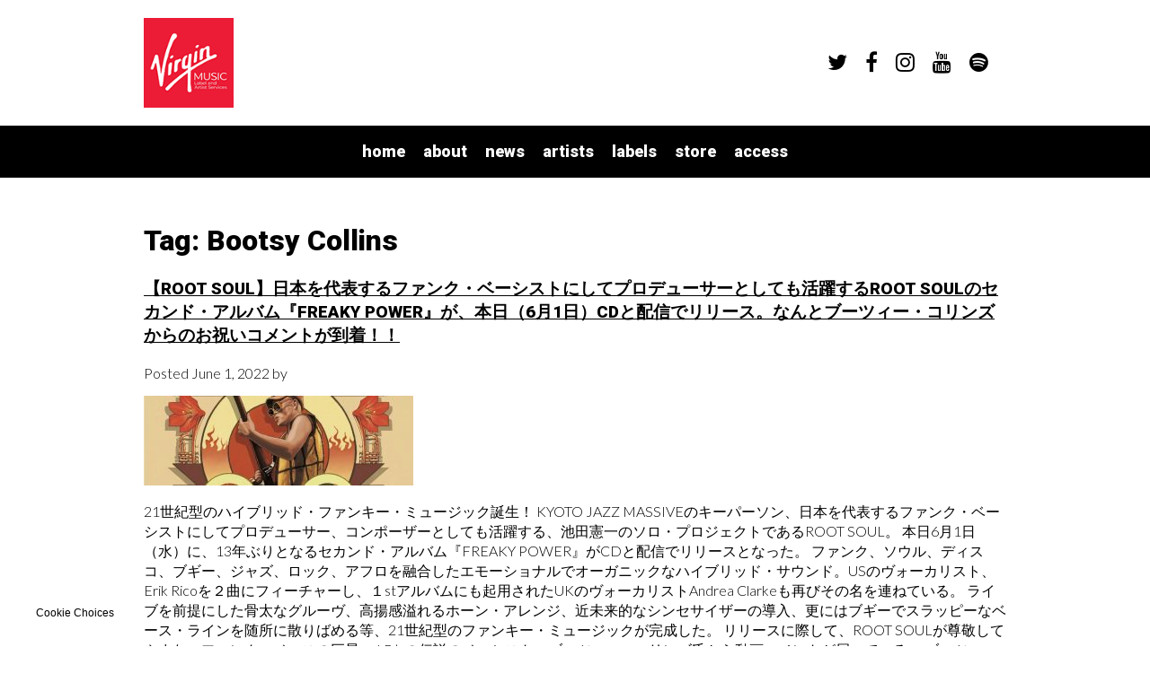

--- FILE ---
content_type: text/html; charset=UTF-8
request_url: https://www.virginmusic.jp/tag/bootsy-collins/
body_size: 20380
content:
<!doctype html>

<!--[if lt IE 7]><html dir="ltr" lang="ja" prefix="og: https://ogp.me/ns#" class="no-js lt-ie9 lt-ie8 lt-ie7"><![endif]-->
<!--[if (IE 7)&!(IEMobile)]><html dir="ltr" lang="ja" prefix="og: https://ogp.me/ns#" class="no-js lt-ie9 lt-ie8"><![endif]-->
<!--[if (IE 8)&!(IEMobile)]><html dir="ltr" lang="ja" prefix="og: https://ogp.me/ns#" class="no-js lt-ie9"><![endif]-->
<!--[if gt IE 8]><!--> <html dir="ltr" lang="ja" prefix="og: https://ogp.me/ns#" class="no-js"><!--<![endif]-->

	<head>
		<meta charset="utf-8">

				<meta http-equiv="X-UA-Compatible" content="IE=edge">

		

				<meta name="viewport" content="width=device-width, initial-scale=1"/>
				<link rel="icon" href="https://www.virginmusic.jp/wp-content/themes/virginmusicjp_virginmusicjp/favicon.png">
		<!--[if IE]>
			<link rel="shortcut icon" href="https://www.virginmusic.jp/wp-content/themes/virginmusicjp_virginmusicjp/favicon.ico">
		<![endif]-->
				<link rel="pingback" href="https://www.virginmusic.jp/xmlrpc.php">

				<script type="text/javascript">window.PUSH_GLOBAL = {geo_ip_country: 'US', ip_lookup: 'varnish'};</script>
		<!-- All in One SEO 4.8.5 - aioseo.com -->
		<title>Bootsy Collins - VMG | the independent music distribution and services solution</title>
	<meta name="robots" content="max-image-preview:large" />
	<link rel="canonical" href="https://www.virginmusic.jp/tag/bootsy-collins/" />
	<meta name="generator" content="All in One SEO (AIOSEO) 4.8.5" />
		<script type="application/ld+json" class="aioseo-schema">
			{"@context":"https:\/\/schema.org","@graph":[{"@type":"BreadcrumbList","@id":"https:\/\/www.virginmusic.jp\/tag\/bootsy-collins\/#breadcrumblist","itemListElement":[{"@type":"ListItem","@id":"https:\/\/www.virginmusic.jp#listItem","position":1,"name":"Home","item":"https:\/\/www.virginmusic.jp","nextItem":{"@type":"ListItem","@id":"https:\/\/www.virginmusic.jp\/tag\/bootsy-collins\/#listItem","name":"Bootsy Collins"}},{"@type":"ListItem","@id":"https:\/\/www.virginmusic.jp\/tag\/bootsy-collins\/#listItem","position":2,"name":"Bootsy Collins","previousItem":{"@type":"ListItem","@id":"https:\/\/www.virginmusic.jp#listItem","name":"Home"}}]},{"@type":"CollectionPage","@id":"https:\/\/www.virginmusic.jp\/tag\/bootsy-collins\/#collectionpage","url":"https:\/\/www.virginmusic.jp\/tag\/bootsy-collins\/","name":"Bootsy Collins - VMG | the independent music distribution and services solution","inLanguage":"ja","isPartOf":{"@id":"https:\/\/www.virginmusic.jp\/#website"},"breadcrumb":{"@id":"https:\/\/www.virginmusic.jp\/tag\/bootsy-collins\/#breadcrumblist"}},{"@type":"Organization","@id":"https:\/\/www.virginmusic.jp\/#organization","name":"Virgin Music Label & Artist Services | the independent music distribution and services solution","description":"VMG is a full service partner to the independent label and artist music community","url":"https:\/\/www.virginmusic.jp\/"},{"@type":"WebSite","@id":"https:\/\/www.virginmusic.jp\/#website","url":"https:\/\/www.virginmusic.jp\/","name":"Virgin Music Label & Artist Services | the independent music distribution and services solution","description":"VMG is a full service partner to the independent label and artist music community","inLanguage":"ja","publisher":{"@id":"https:\/\/www.virginmusic.jp\/#organization"}}]}
		</script>
		<!-- All in One SEO -->


<!-- Google Tag Manager for WordPress by gtm4wp.com -->
<script data-cfasync="false" data-pagespeed-no-defer>
	var gtm4wp_datalayer_name = "dataLayer";
	var dataLayer = dataLayer || [];
</script>
<!-- End Google Tag Manager for WordPress by gtm4wp.com --><link rel='dns-prefetch' href='//s3.amazonaws.com' />
<link rel='dns-prefetch' href='//fonts.googleapis.com' />
<link rel='dns-prefetch' href='//maxcdn.bootstrapcdn.com' />
<link rel="alternate" type="application/rss+xml" title="VMG | the independent music distribution and services solution &raquo; Feed" href="https://www.virginmusic.jp/feed/" />
<link rel="alternate" type="application/rss+xml" title="VMG | the independent music distribution and services solution &raquo; Comments Feed" href="https://www.virginmusic.jp/comments/feed/" />
<link rel="alternate" type="application/rss+xml" title="VMG | the independent music distribution and services solution &raquo; Bootsy Collins Tag Feed" href="https://www.virginmusic.jp/tag/bootsy-collins/feed/" />
<script type="text/javascript">
/* <![CDATA[ */
window._wpemojiSettings = {"baseUrl":"https:\/\/s.w.org\/images\/core\/emoji\/15.0.3\/72x72\/","ext":".png","svgUrl":"https:\/\/s.w.org\/images\/core\/emoji\/15.0.3\/svg\/","svgExt":".svg","source":{"concatemoji":"https:\/\/www.virginmusic.jp\/wp-includes\/js\/wp-emoji-release.min.js"}};
/*! This file is auto-generated */
!function(i,n){var o,s,e;function c(e){try{var t={supportTests:e,timestamp:(new Date).valueOf()};sessionStorage.setItem(o,JSON.stringify(t))}catch(e){}}function p(e,t,n){e.clearRect(0,0,e.canvas.width,e.canvas.height),e.fillText(t,0,0);var t=new Uint32Array(e.getImageData(0,0,e.canvas.width,e.canvas.height).data),r=(e.clearRect(0,0,e.canvas.width,e.canvas.height),e.fillText(n,0,0),new Uint32Array(e.getImageData(0,0,e.canvas.width,e.canvas.height).data));return t.every(function(e,t){return e===r[t]})}function u(e,t,n){switch(t){case"flag":return n(e,"\ud83c\udff3\ufe0f\u200d\u26a7\ufe0f","\ud83c\udff3\ufe0f\u200b\u26a7\ufe0f")?!1:!n(e,"\ud83c\uddfa\ud83c\uddf3","\ud83c\uddfa\u200b\ud83c\uddf3")&&!n(e,"\ud83c\udff4\udb40\udc67\udb40\udc62\udb40\udc65\udb40\udc6e\udb40\udc67\udb40\udc7f","\ud83c\udff4\u200b\udb40\udc67\u200b\udb40\udc62\u200b\udb40\udc65\u200b\udb40\udc6e\u200b\udb40\udc67\u200b\udb40\udc7f");case"emoji":return!n(e,"\ud83d\udc26\u200d\u2b1b","\ud83d\udc26\u200b\u2b1b")}return!1}function f(e,t,n){var r="undefined"!=typeof WorkerGlobalScope&&self instanceof WorkerGlobalScope?new OffscreenCanvas(300,150):i.createElement("canvas"),a=r.getContext("2d",{willReadFrequently:!0}),o=(a.textBaseline="top",a.font="600 32px Arial",{});return e.forEach(function(e){o[e]=t(a,e,n)}),o}function t(e){var t=i.createElement("script");t.src=e,t.defer=!0,i.head.appendChild(t)}"undefined"!=typeof Promise&&(o="wpEmojiSettingsSupports",s=["flag","emoji"],n.supports={everything:!0,everythingExceptFlag:!0},e=new Promise(function(e){i.addEventListener("DOMContentLoaded",e,{once:!0})}),new Promise(function(t){var n=function(){try{var e=JSON.parse(sessionStorage.getItem(o));if("object"==typeof e&&"number"==typeof e.timestamp&&(new Date).valueOf()<e.timestamp+604800&&"object"==typeof e.supportTests)return e.supportTests}catch(e){}return null}();if(!n){if("undefined"!=typeof Worker&&"undefined"!=typeof OffscreenCanvas&&"undefined"!=typeof URL&&URL.createObjectURL&&"undefined"!=typeof Blob)try{var e="postMessage("+f.toString()+"("+[JSON.stringify(s),u.toString(),p.toString()].join(",")+"));",r=new Blob([e],{type:"text/javascript"}),a=new Worker(URL.createObjectURL(r),{name:"wpTestEmojiSupports"});return void(a.onmessage=function(e){c(n=e.data),a.terminate(),t(n)})}catch(e){}c(n=f(s,u,p))}t(n)}).then(function(e){for(var t in e)n.supports[t]=e[t],n.supports.everything=n.supports.everything&&n.supports[t],"flag"!==t&&(n.supports.everythingExceptFlag=n.supports.everythingExceptFlag&&n.supports[t]);n.supports.everythingExceptFlag=n.supports.everythingExceptFlag&&!n.supports.flag,n.DOMReady=!1,n.readyCallback=function(){n.DOMReady=!0}}).then(function(){return e}).then(function(){var e;n.supports.everything||(n.readyCallback(),(e=n.source||{}).concatemoji?t(e.concatemoji):e.wpemoji&&e.twemoji&&(t(e.twemoji),t(e.wpemoji)))}))}((window,document),window._wpemojiSettings);
/* ]]> */
</script>
<style id='wp-emoji-styles-inline-css' type='text/css'>

	img.wp-smiley, img.emoji {
		display: inline !important;
		border: none !important;
		box-shadow: none !important;
		height: 1em !important;
		width: 1em !important;
		margin: 0 0.07em !important;
		vertical-align: -0.1em !important;
		background: none !important;
		padding: 0 !important;
	}
</style>
<link rel='stylesheet' id='wp-block-library-css' href='https://www.virginmusic.jp/wp-includes/css/dist/block-library/style.min.css' type='text/css' media='all' />
<style id='classic-theme-styles-inline-css' type='text/css'>
/*! This file is auto-generated */
.wp-block-button__link{color:#fff;background-color:#32373c;border-radius:9999px;box-shadow:none;text-decoration:none;padding:calc(.667em + 2px) calc(1.333em + 2px);font-size:1.125em}.wp-block-file__button{background:#32373c;color:#fff;text-decoration:none}
</style>
<style id='global-styles-inline-css' type='text/css'>
:root{--wp--preset--aspect-ratio--square: 1;--wp--preset--aspect-ratio--4-3: 4/3;--wp--preset--aspect-ratio--3-4: 3/4;--wp--preset--aspect-ratio--3-2: 3/2;--wp--preset--aspect-ratio--2-3: 2/3;--wp--preset--aspect-ratio--16-9: 16/9;--wp--preset--aspect-ratio--9-16: 9/16;--wp--preset--color--black: #000000;--wp--preset--color--cyan-bluish-gray: #abb8c3;--wp--preset--color--white: #ffffff;--wp--preset--color--pale-pink: #f78da7;--wp--preset--color--vivid-red: #cf2e2e;--wp--preset--color--luminous-vivid-orange: #ff6900;--wp--preset--color--luminous-vivid-amber: #fcb900;--wp--preset--color--light-green-cyan: #7bdcb5;--wp--preset--color--vivid-green-cyan: #00d084;--wp--preset--color--pale-cyan-blue: #8ed1fc;--wp--preset--color--vivid-cyan-blue: #0693e3;--wp--preset--color--vivid-purple: #9b51e0;--wp--preset--gradient--vivid-cyan-blue-to-vivid-purple: linear-gradient(135deg,rgba(6,147,227,1) 0%,rgb(155,81,224) 100%);--wp--preset--gradient--light-green-cyan-to-vivid-green-cyan: linear-gradient(135deg,rgb(122,220,180) 0%,rgb(0,208,130) 100%);--wp--preset--gradient--luminous-vivid-amber-to-luminous-vivid-orange: linear-gradient(135deg,rgba(252,185,0,1) 0%,rgba(255,105,0,1) 100%);--wp--preset--gradient--luminous-vivid-orange-to-vivid-red: linear-gradient(135deg,rgba(255,105,0,1) 0%,rgb(207,46,46) 100%);--wp--preset--gradient--very-light-gray-to-cyan-bluish-gray: linear-gradient(135deg,rgb(238,238,238) 0%,rgb(169,184,195) 100%);--wp--preset--gradient--cool-to-warm-spectrum: linear-gradient(135deg,rgb(74,234,220) 0%,rgb(151,120,209) 20%,rgb(207,42,186) 40%,rgb(238,44,130) 60%,rgb(251,105,98) 80%,rgb(254,248,76) 100%);--wp--preset--gradient--blush-light-purple: linear-gradient(135deg,rgb(255,206,236) 0%,rgb(152,150,240) 100%);--wp--preset--gradient--blush-bordeaux: linear-gradient(135deg,rgb(254,205,165) 0%,rgb(254,45,45) 50%,rgb(107,0,62) 100%);--wp--preset--gradient--luminous-dusk: linear-gradient(135deg,rgb(255,203,112) 0%,rgb(199,81,192) 50%,rgb(65,88,208) 100%);--wp--preset--gradient--pale-ocean: linear-gradient(135deg,rgb(255,245,203) 0%,rgb(182,227,212) 50%,rgb(51,167,181) 100%);--wp--preset--gradient--electric-grass: linear-gradient(135deg,rgb(202,248,128) 0%,rgb(113,206,126) 100%);--wp--preset--gradient--midnight: linear-gradient(135deg,rgb(2,3,129) 0%,rgb(40,116,252) 100%);--wp--preset--font-size--small: 13px;--wp--preset--font-size--medium: 20px;--wp--preset--font-size--large: 36px;--wp--preset--font-size--x-large: 42px;--wp--preset--spacing--20: 0.44rem;--wp--preset--spacing--30: 0.67rem;--wp--preset--spacing--40: 1rem;--wp--preset--spacing--50: 1.5rem;--wp--preset--spacing--60: 2.25rem;--wp--preset--spacing--70: 3.38rem;--wp--preset--spacing--80: 5.06rem;--wp--preset--shadow--natural: 6px 6px 9px rgba(0, 0, 0, 0.2);--wp--preset--shadow--deep: 12px 12px 50px rgba(0, 0, 0, 0.4);--wp--preset--shadow--sharp: 6px 6px 0px rgba(0, 0, 0, 0.2);--wp--preset--shadow--outlined: 6px 6px 0px -3px rgba(255, 255, 255, 1), 6px 6px rgba(0, 0, 0, 1);--wp--preset--shadow--crisp: 6px 6px 0px rgba(0, 0, 0, 1);}:where(.is-layout-flex){gap: 0.5em;}:where(.is-layout-grid){gap: 0.5em;}body .is-layout-flex{display: flex;}.is-layout-flex{flex-wrap: wrap;align-items: center;}.is-layout-flex > :is(*, div){margin: 0;}body .is-layout-grid{display: grid;}.is-layout-grid > :is(*, div){margin: 0;}:where(.wp-block-columns.is-layout-flex){gap: 2em;}:where(.wp-block-columns.is-layout-grid){gap: 2em;}:where(.wp-block-post-template.is-layout-flex){gap: 1.25em;}:where(.wp-block-post-template.is-layout-grid){gap: 1.25em;}.has-black-color{color: var(--wp--preset--color--black) !important;}.has-cyan-bluish-gray-color{color: var(--wp--preset--color--cyan-bluish-gray) !important;}.has-white-color{color: var(--wp--preset--color--white) !important;}.has-pale-pink-color{color: var(--wp--preset--color--pale-pink) !important;}.has-vivid-red-color{color: var(--wp--preset--color--vivid-red) !important;}.has-luminous-vivid-orange-color{color: var(--wp--preset--color--luminous-vivid-orange) !important;}.has-luminous-vivid-amber-color{color: var(--wp--preset--color--luminous-vivid-amber) !important;}.has-light-green-cyan-color{color: var(--wp--preset--color--light-green-cyan) !important;}.has-vivid-green-cyan-color{color: var(--wp--preset--color--vivid-green-cyan) !important;}.has-pale-cyan-blue-color{color: var(--wp--preset--color--pale-cyan-blue) !important;}.has-vivid-cyan-blue-color{color: var(--wp--preset--color--vivid-cyan-blue) !important;}.has-vivid-purple-color{color: var(--wp--preset--color--vivid-purple) !important;}.has-black-background-color{background-color: var(--wp--preset--color--black) !important;}.has-cyan-bluish-gray-background-color{background-color: var(--wp--preset--color--cyan-bluish-gray) !important;}.has-white-background-color{background-color: var(--wp--preset--color--white) !important;}.has-pale-pink-background-color{background-color: var(--wp--preset--color--pale-pink) !important;}.has-vivid-red-background-color{background-color: var(--wp--preset--color--vivid-red) !important;}.has-luminous-vivid-orange-background-color{background-color: var(--wp--preset--color--luminous-vivid-orange) !important;}.has-luminous-vivid-amber-background-color{background-color: var(--wp--preset--color--luminous-vivid-amber) !important;}.has-light-green-cyan-background-color{background-color: var(--wp--preset--color--light-green-cyan) !important;}.has-vivid-green-cyan-background-color{background-color: var(--wp--preset--color--vivid-green-cyan) !important;}.has-pale-cyan-blue-background-color{background-color: var(--wp--preset--color--pale-cyan-blue) !important;}.has-vivid-cyan-blue-background-color{background-color: var(--wp--preset--color--vivid-cyan-blue) !important;}.has-vivid-purple-background-color{background-color: var(--wp--preset--color--vivid-purple) !important;}.has-black-border-color{border-color: var(--wp--preset--color--black) !important;}.has-cyan-bluish-gray-border-color{border-color: var(--wp--preset--color--cyan-bluish-gray) !important;}.has-white-border-color{border-color: var(--wp--preset--color--white) !important;}.has-pale-pink-border-color{border-color: var(--wp--preset--color--pale-pink) !important;}.has-vivid-red-border-color{border-color: var(--wp--preset--color--vivid-red) !important;}.has-luminous-vivid-orange-border-color{border-color: var(--wp--preset--color--luminous-vivid-orange) !important;}.has-luminous-vivid-amber-border-color{border-color: var(--wp--preset--color--luminous-vivid-amber) !important;}.has-light-green-cyan-border-color{border-color: var(--wp--preset--color--light-green-cyan) !important;}.has-vivid-green-cyan-border-color{border-color: var(--wp--preset--color--vivid-green-cyan) !important;}.has-pale-cyan-blue-border-color{border-color: var(--wp--preset--color--pale-cyan-blue) !important;}.has-vivid-cyan-blue-border-color{border-color: var(--wp--preset--color--vivid-cyan-blue) !important;}.has-vivid-purple-border-color{border-color: var(--wp--preset--color--vivid-purple) !important;}.has-vivid-cyan-blue-to-vivid-purple-gradient-background{background: var(--wp--preset--gradient--vivid-cyan-blue-to-vivid-purple) !important;}.has-light-green-cyan-to-vivid-green-cyan-gradient-background{background: var(--wp--preset--gradient--light-green-cyan-to-vivid-green-cyan) !important;}.has-luminous-vivid-amber-to-luminous-vivid-orange-gradient-background{background: var(--wp--preset--gradient--luminous-vivid-amber-to-luminous-vivid-orange) !important;}.has-luminous-vivid-orange-to-vivid-red-gradient-background{background: var(--wp--preset--gradient--luminous-vivid-orange-to-vivid-red) !important;}.has-very-light-gray-to-cyan-bluish-gray-gradient-background{background: var(--wp--preset--gradient--very-light-gray-to-cyan-bluish-gray) !important;}.has-cool-to-warm-spectrum-gradient-background{background: var(--wp--preset--gradient--cool-to-warm-spectrum) !important;}.has-blush-light-purple-gradient-background{background: var(--wp--preset--gradient--blush-light-purple) !important;}.has-blush-bordeaux-gradient-background{background: var(--wp--preset--gradient--blush-bordeaux) !important;}.has-luminous-dusk-gradient-background{background: var(--wp--preset--gradient--luminous-dusk) !important;}.has-pale-ocean-gradient-background{background: var(--wp--preset--gradient--pale-ocean) !important;}.has-electric-grass-gradient-background{background: var(--wp--preset--gradient--electric-grass) !important;}.has-midnight-gradient-background{background: var(--wp--preset--gradient--midnight) !important;}.has-small-font-size{font-size: var(--wp--preset--font-size--small) !important;}.has-medium-font-size{font-size: var(--wp--preset--font-size--medium) !important;}.has-large-font-size{font-size: var(--wp--preset--font-size--large) !important;}.has-x-large-font-size{font-size: var(--wp--preset--font-size--x-large) !important;}
:where(.wp-block-post-template.is-layout-flex){gap: 1.25em;}:where(.wp-block-post-template.is-layout-grid){gap: 1.25em;}
:where(.wp-block-columns.is-layout-flex){gap: 2em;}:where(.wp-block-columns.is-layout-grid){gap: 2em;}
:root :where(.wp-block-pullquote){font-size: 1.5em;line-height: 1.6;}
</style>
<link rel='stylesheet' id='push-global-css' href='https://www.virginmusic.jp/wp-content/plugins/push-global/public/css/push-global-public.css' type='text/css' media='all' />
<link rel='stylesheet' id='googleFonts-css' href='https://fonts.googleapis.com/css?family=Roboto%3A900%2C900italic%7CLato%3A300%2C300italic%2C700%2C700italic%7CCrimson+Text%3A400italic' type='text/css' media='all' />
<link rel='stylesheet' id='ae_frontend_css-css' href='https://www.virginmusic.jp/wp-content/plugins/appreciation-engine-social-sign-in/css/ae_frontend.css' type='text/css' media='all' />
<link rel='stylesheet' id='ae_frontend_font_awesome_css-css' href='https://www.virginmusic.jp/wp-content/plugins/appreciation-engine-social-sign-in/css/font-awesome/css/fontawesome.min.css' type='text/css' media='all' />
<link rel='stylesheet' id='ae_frontend_font_awesome_brands_css-css' href='https://www.virginmusic.jp/wp-content/plugins/appreciation-engine-social-sign-in/css/font-awesome/css/brands.min.css' type='text/css' media='all' />
<link rel='stylesheet' id='ae_frontend_font_awesome_solid_css-css' href='https://www.virginmusic.jp/wp-content/plugins/appreciation-engine-social-sign-in/css/font-awesome/css/solid.min.css' type='text/css' media='all' />
<link rel='stylesheet' id='ae_frontend_font_awesome_v4_shims_css-css' href='https://www.virginmusic.jp/wp-content/plugins/appreciation-engine-social-sign-in/css/font-awesome/css/v4-shims.min.css' type='text/css' media='all' />
<link rel='stylesheet' id='intl-tel-input-css' href='https://www.virginmusic.jp/wp-content/plugins/appreciation-engine-social-sign-in/css/intl-tel-input/intlTelInput.min.css' type='text/css' media='all' />
<link rel='stylesheet' id='jquery-modal-css-css' href='https://www.virginmusic.jp/wp-content/plugins/appreciation-engine-social-sign-in/libraries/jquery-modal/jquery.modal.css' type='text/css' media='all' />
<link rel='stylesheet' id='umgecrm-frontend-style-css' href='https://www.virginmusic.jp/wp-content/plugins/umg-ecrm/assets/css/frontend.css' type='text/css' media='all' />
<link rel='stylesheet' id='bones-stylesheet-css' href='https://www.virginmusic.jp/wp-content/themes/virginmusicjp_virginmusicjp/library/css/style.css' type='text/css' media='all' />
<!--[if lt IE 9]>
<link rel='stylesheet' id='bones-ie-only-css' href='https://www.virginmusic.jp/wp-content/themes/virginmusicjp_virginmusicjp/library/css/ie.css' type='text/css' media='all' />
<![endif]-->
<link rel='stylesheet' id='owl-css-css' href='https://www.virginmusic.jp/wp-content/themes/virginmusicjp_virginmusicjp/library/css/owl.carousel.css' type='text/css' media='all' />
<link rel='stylesheet' id='ytplayer-css-css' href='https://www.virginmusic.jp/wp-content/themes/virginmusicjp_virginmusicjp/library/css/ytplayer/jquery.mb.YTPlayer.min.css' type='text/css' media='all' />
<link rel='stylesheet' id='pace-css-css' href='https://www.virginmusic.jp/wp-content/themes/virginmusicjp_virginmusicjp/library/css/pace.css' type='text/css' media='all' />
<link rel='stylesheet' id='awesome-font-css' href='https://maxcdn.bootstrapcdn.com/font-awesome/4.7.0/css/font-awesome.min.css' type='text/css' media='all' />
<script type="text/javascript" src="https://www.virginmusic.jp/wp-includes/js/jquery/jquery.min.js" id="jquery-core-js"></script>
<script type="text/javascript" src="https://www.virginmusic.jp/wp-includes/js/jquery/jquery-migrate.min.js" id="jquery-migrate-js"></script>
<script type="text/javascript" src="https://www.virginmusic.jp/wp-content/plugins/push-global/public/js/push-global-public.js" id="push-global-js"></script>
<script type="text/javascript" id="push-global-autocolor-js-extra">
/* <![CDATA[ */
var PUSH_AUTOCOLOR = {"elementSelectors":["#_evidon-collapse-message","#_evidon-decline-button","#_evidon-accept-button","#_evidon-option-button","#_evidon-message","#_evidon-message a"]};
/* ]]> */
</script>
<script type="text/javascript" src="https://www.virginmusic.jp/wp-content/plugins/push-global/public/js/autocolor/autocolor.js" id="push-global-autocolor-js"></script>
<script type="text/javascript" src="https://www.virginmusic.jp/wp-content/plugins/appreciation-engine-social-sign-in/js/int-tel-input/intlTelInput.min.js" id="intl-tel-input-js"></script>
<script type="text/javascript" src="https://www.virginmusic.jp/wp-content/plugins/appreciation-engine-social-sign-in/js/int-tel-input/utils.js" id="intl-tel-input-utils-js"></script>
<script type="text/javascript" id="ae-wp-frontend-js-extra">
/* <![CDATA[ */
var intlTelInputData = {"smsCountries":{"1":["all"]}};
/* ]]> */
</script>
<script type="text/javascript" src="https://www.virginmusic.jp/wp-content/plugins/appreciation-engine-social-sign-in/js/ae_wp_frontend.js" id="ae-wp-frontend-js"></script>
<script type="text/javascript" id="ae-wp-js-js-extra">
/* <![CDATA[ */
var AEJSWP = {"plugin_version":"2.14.37","ajaxurl":"https:\/\/www.virginmusic.jp\/wp-admin\/admin-ajax.php","ajax_action_login":"ae_social_signin_user_login_ajax","redirect_action_login":"ae_social_signin_user_login_redirect","ajax_action_get_logout_url":"ae_social_signin_get_logout_url_ajax","ajax_action_send_user_optins":"ae_social_signin_send_user_optins","ajax_action_user_check_captcha":"ae_social_signin_user_check_captcha","login_status_messages":["fail","WordPress user created & logged-in","WordPress user found & logged-in","WordPress user found, but not logged-in (logged-in session disabled)","WordPress user created, but not logged-in (logged-in session disabled)","WordPress user record creation disabled"],"login_fail_status_messages":["","Unspecified error","No access token","AE API error","Missing miniumum required fields (AEUserID, Username or Email)","More than 1 WordPress user record with this AE_User_ID! Doing nothing - contact an admin!","Cannot create the WordPress user account - you have not been signed-in.<br\/><br\/>This can occur if you have another Admin user account on this WordPress install with the same email or username.<br\/><br\/>Please signup with a different email and\/or username.","A WordPress user is already logged in, please log-out first","Email not yet verified"],"ae_js_path":"https:\/\/umg.theappreciationengine.com\/w-v1.8\/js\/4","debug":"1","flow_type":"detect","extra_fields_screen":"after","extra_fields":{"email":{"required":true,"label":"email"},"username":{"required":true,"label":"username"},"password":{"label":"password"}},"minimum_age":"","analytics_tracking_delegate":"trackingDelegate.AEConnect","services":"spotify,facebook","flow_css":"https:\/\/s3.amazonaws.com\/umg-ae-static-assets\/umg-ae-wp-global-default.css","verify_email":"","flow_text":{"login_header":"Sign in with your social network account","register_header":"Sign in with your social network account","error_header":"Sorry, there seems to be a problem","add_info_header":"Additional Information","add_info_button":"Submit","forgot_password_link":"Forgot password?","recover_password_link":"Recover Password","have_account_link":"Already have an account?","need_help_link":"need help?","create_account_link":"create an account","verify_email_header":"Verify Email","verify_email_sent":"A verification email will be sent to","verify_email_instructions":"Please click the link in the email to confirm your address and continue.","verify_email_success_button":"OK","verify_email_retry_button":"Retry","verify_email_success_header":"Success.","verify_email_success_message":"Your email was successfully verified.","verify_email_error_header":"Sorry.","verify_email_error_message":"That is not a valid activation url, or the url has expired. Please double check your email, or trigger a new activation email.","reset_pw_header":"Reset Password","reset_pw_sent":"A verification email will be sent to","reset_pw_instructions":"Please click the link in the email to confirm your address and reset your password.","reset_pw_button":"Submit","reset_pw_confirm_header":"Reset Password - Confirm","reset_pw_confirm_instructions":"Please enter a new password...","reset_pw_confirm_button":"Confirm","reset_pw_done_header":"Reset Password - Done!","reset_pw_done_message":"Your password has been reset.","reset_pw_done_button":"OK"},"no_email":"","hide_email_form":"1","social_first":"1","ae_logout_url":"https:\/\/umg.theappreciationengine.com\/brand\/umg\/logout?auth_method=direct&return_url=https%3A%2F%2Fwww.virginmusic.jp%2Ftag%2Fbootsy-collins%2F","ae_logout_url_bare":"https:\/\/umg.theappreciationengine.com\/brand\/umg\/logout?auth_method=direct","wp_logout_url":"https:\/\/umg.theappreciationengine.com\/brand\/umg\/logout?auth_method=direct&return_url=https:\/\/www.virginmusic.jp\/wp-login.php?action=logout&redirect_to=https%3A%2F%2Fwww.virginmusic.jp%2Ftag%2Fbootsy-collins%2F&_wpnonce=094dd9a8a9","return_url":"https:\/\/www.virginmusic.jp\/wp-admin\/admin-ajax.php?action=ae_social_signin_user_login_redirect&return_url=https%3A%2F%2Fwww.virginmusic.jp%2Ftag%2Fbootsy-collins%2F","login_redirect_url":"","user_logged_in":"","email_format":{"background_color":"","font_size":"14","font_family":"arial","font_color":"#000000","show_header":"1","header_background_color":"#474747","header_font_color":"","image_url":"https:\/\/s3.amazonaws.com\/umg-ae-static-assets\/1x1px.gif","reset_pw_email_subject":"Password Reset Request for www.virginmusic.jp","reset_pw_email_message":"We have received a password reset request for this e-mail address to login to the above site.  Click the following link to authorise and receive your new password. <br><br>  For help please contact info@umusic.com <br><br> Privacy Policy: www.umusic.co.uk\/privacy.html","reset_pw_email_link":"Reset Password","verify_email_subject":"Verify  Email Request for www.virginmusic.jp","verify_email_message":"Click the link below to verify that you used this email address to login or register. <br><br> We need your verification to ensure that no-one is using your email address without your permission. <br><br> You will not be sent any marketing unless you opt in to do so","verify_email_link":"Verify Email","show_footer":"1","footer_background_color":"#474747","footer_font_color":"","logo_img_url":"https:\/\/s3.amazonaws.com\/umg-ae-static-assets\/umg-logo.jpg","logo_link":"","copyright":"Universal Music Group"},"sso_type":"disabled","validation_target":"widget","ajax_login":"","ajax_update_class":"ae-wp-ajax-update","disable_logged_in_session":"","disable_wp_user_record":"","logged_in_salutation":"Welcome, {USERNAME}","auth_connected":"Already Connected","widget_cta":"Sign In","profile_link":"","profile_link_url":"","logout_link":"Sign Out","extra_info":{"global":{"top":{"text":"<img src=\"https:\/\/www.virginmusic.jp\/wp-content\/uploads\/sites\/1477\/2016\/05\/caroline-logo-300x152.png\" width=\"100%\" align=\"left\" >"},"bottom":{"text":"<div id=\"ae-power-by\" style=\" overflow: auto; display: block; margin: 0 auto; line-height: 30px; font-size: 9px; padding: 0px 0 12px; text-align: center;\"><img src=\"https:\/\/s3.amazonaws.com\/umg-ae-static-assets\/UMGUK_logo.png\" style=\" max-width: 60px; margin: 0px 5px 5px 0; display: inline-block;\"><p style=\" margin: 0 0 0 5px; color: #595959; display: inline-block;\">Social Login Powered by Appreciation Engine<\/p><\/div><a href=\"https:\/\/www.umusic.co.uk\/privacy.html\" target=\"_blank\">Privacy Policy<\/a> | <a href=\"https:\/\/www.umusic.co.uk\/terms.html\" target=\"_blank\">Terms & Conditions<\/a>\r\n\r\n\r\n<style>\r\nbody, body.authenty, body.authenty.signin-alt {\r\n    font-family: sans-serif !important;\r\n\tbackground:#000;\r\n    color: #fff !important;\r\n}\r\n\r\na {\r\n\tcolor:#fff !important;\r\n}\r\n.panel-body img:first-child {\r\n    margin: auto !important;\r\n    text-align: center;\r\n}\r\n\r\n.panel-body {\r\n    display: table !important;\r\n    text-align: center !Important;\r\n    margin: auto;\r\n}\r\n\r\n.authenty.signin-alt .bottom-wrap {\r\n    border-top: 2px solid;\r\n}\r\n\r\n<\/style>"}}},"date_format":"","aejsready_handlers":[],"mailingListFormCompletedCallbacks":[],"event_waiters":{},"data_filters":{},"custom_forms":{"1":{"id":1,"type_id":"2","page_url":"","modal_display":"1","modal_display_cta":"Newsletter Sign Up","recaptcha_key":"6Lffz3UUAAAAAO6Jds6YMl27G3nbwVwJiE5TDvKP","block_signup_submit":"2","block_login_redirect":false,"signin_options":[{"id":6,"ae-slug":"Spotify","ae-service":"spotify","label":"Spotify","enabled":true},{"id":0,"ae-slug":"Facebook","ae-service":"facebook","label":"Facebook","enabled":true},{"id":3,"ae-slug":"Youtube","ae-service":"youtube","label":"YouTube","enabled":true},{"id":1,"ae-slug":"Twitter","ae-service":"twitter","label":"Twitter","enabled":true},{"id":99,"ae-slug":"","ae-service":"","label":"Email","enabled":true}],"expanded_email":"0","opt_ins":{"0":{"id":1,"label":"Implied optin","casl_label":"","pre_checked":1,"implied-optin":1},"2":{"id":2,"optin-type":"sms","label":"Receive SMS from Caroline International","casl_label":"Receive SMS from Caroline International","pre_checked":true},"3":{"id":"1_optin-similar-artists","pre_checked":0,"label":"Sign up for Universal Recommends to get news about artists, tours, merch drops and music similar to Caroline International","casl_label":"Sign up for Universal Recommends to get news about artists, tours, merch drops and music similar to  Caroline International"}},"opt_ins_position":"below","opt_ins_email_label":"","opt_ins_sms_label":"","opt_ins_terms":"<div id=\"terms\" style=\" overflow: auto; display: block; margin: 0 auto; font-size: 9px; padding: 0px 0 12px; text-align: center;\">Emails will be sent by or on behalf of Universal Music Operations Ltd, 4 Pancras Square, London. N1C 4AG, UK. +44 (0)20 3932 6000. You may withdraw your consent at any time. See Privacy Policy at <a href=\"https:\/\/www.umusic.co.uk\/privacy.html\">https:\/\/www.umusic.co.uk\/privacy.html<\/a><\/div>","opt_ins_all_terms":"<div id=\"terms\" style=\" overflow: auto; display: block; margin: 0 auto; line-height: 30px; font-size: 9px; padding: 0px 0 12px; text-align: center;\">\r\n                <a href=\"https:\/\/www.umusic.co.uk\/privacy.html\" target=\"_blank\">Privacy Policy<\/a> |\r\n                <a href=\"https:\/\/www.umusic.co.uk\/terms.html\" target=\"_blank\">Terms & Conditions<\/a><\/div>","opt_ins_casl_all_terms":"<div id=\"terms\" style=\" overflow: auto; display: block; margin: 0 auto; line-height: 30px; font-size: 9px; padding: 0px 0 12px; text-align: center;\">\r\n                <a href=\"https:\/\/www.umusic.co.uk\/privacy.html\" target=\"_blank\">Privacy Policy<\/a> |\r\n                <a href=\"https:\/\/www.umusic.co.uk\/terms.html\" target=\"_blank\">Terms & Conditions<\/a><\/div>","opt_ins_casl_enabled":"0","opt_ins_casl_terms":"<div id=\"terms\" style=\" overflow: auto; display: block; margin: 0 auto; font-size: 9px; padding: 0px 0 12px; text-align: center;\">Emails will be sent by or on behalf of Universal Music Operations Ltd, 4 Pancras Square, London. N1C 4AG, UK. +44 (0)20 3932 6000. You may withdraw your consent at any time. See Privacy Policy at <a href=\"https:\/\/www.umusic.co.uk\/privacy.html\">https:\/\/www.umusic.co.uk\/privacy.html<\/a><\/div>","opt_ins_sms":"<div id=\"sms-terms\" class=\"sms-optin-terms\" style=\"padding-bottom: 5px;overflow: auto;display: block;margin: 0 auto;font-size: 9px;text-align: center\">By ticking the SMS opt in box and submitting this form, I agree to receive text messages from and about Caroline International (including prerecorded and\/or by autodialer). Up to 20 messages per month per opt-in. Consent is not a condition of any purchase. Msg & data rates may apply. See Privacy Policy and Terms\u202ffor further information.<\/div>","opt_ins_casl_sms":"<div id=\"sms-terms\" class=\"sms-optin-terms\" style=\"padding-bottom: 5px;overflow: auto;display: block;margin: 0 auto;font-size: 9px;text-align: center\">By ticking the SMS opt in box and submitting this form, I agree to receive text messages from and about Caroline International (including prerecorded and\/or by autodialer). Up to 20 messages per month per opt-in. Consent is not a condition of any purchase. Msg & data rates may apply. See Privacy Policy and Terms\u202ffor further information.<\/div>","flow_labels":{"signin_title":"SIGN UP TO THE NEWSLETTER BELOW, USING YOUR SOCIAL ACCOUNT OR EMAIL","additional_info_title":"WE NEED A LITTLE MORE INFO...","mailing_list_success":"Thank you for signing up!","login_button":"Login","register_button":"Register","cancel_button":"Cancel","forgot_password":"Forgot Password?","not_registered":"Not yet registered?","already_registered":"Already registered?","verify_email_title":"THANK YOU!","verify_email_instructions":"<p>Thank you for registering! We have sent a confirmation email to {USEREMAIL}. Click the link to confirm your email address.<\/p><p>Please check your spam folder for the email, if it does not arrive, click this link...","verify_email_resend_link":"resend verification email","reset_password_title":"RESET YOUR PASSWORD","reset_password_instructions":"<p>Please enter your email address and we will send you an email to verify your account and reset your password.<\/p>","reset_password_instructions_sent":"<p>Click the link in the email to verify and reset your password<\/p>","reset_password_button":"RESET","reset_password_login_link":"Login with your existing account","reset_password_register_link":"Register for a new account","enter_new_password_instructions":"Please enter a new password","reset_password_confirm_password_label":"ae_social_signin_cform_label_reset_password_confirm_password_label_1","update_password_button":"RESET","reset_password_success_message":"Your password has been updated!","email_form_divider_title":"","form_error_captcha_incomplete":"Please complete the Captcha","form_error_incomplete":"Please complete the form","form_error_incomplete_optins":"Please select one of the Sign-up options","form_error_age_check_fail":"Sorry, you are not allowed to register","form_error_account_exists":"Email account already exists with a different password, please use the login form to sign-in","form_error_no_account":"No account exists with those credentials","form_error_email_not_found":"No account found with that email"},"field_labels":{"email":"email","password":"password","username":"username","firstname":"first name","surname":"last name","gender":"gender","birthdate":"birthdate (dd-mm-yyyy)","address":"address (main)","addressline2":"address (apt, etc)","city":"city","state":"state \/ province \/ region","country":"choose country","postcode":"zip or postal code","homephone":"home phone #","mobilephone":"mobile phone #","website":"website or blog","bio":"tell us about yourself...","password-confirm":"confirm password"},"appearance":{"header_img":"https:\/\/www.virginmusic.jp\/wp-content\/uploads\/sites\/1477\/2019\/01\/caroline-logo-300x152-300x152.png","header_attachment_id":false,"bg_color":"#000000","bg_img":"","inherit_fonts":"1","inherit_font_weight":false,"inherit_font_size":false,"register_button_top_colour":"","register_button_bottom_colour":"","register_button_border_colour":"","center_align_cform_title":"1","title_text_colour":"#ffffff","warning_text_colour":"#e55959","title_text_size":"","social_button_text_size":"","form_text_colour":"#ffffff"},"date_format":"DD-MM-YYYY","form_fields":{"email":{"Email":"1"},"country":{"Country":"1"},"mobilephone":{"MobilePhone":0},"captcha":{"":"1"}}}},"aejs_async_load":"1","disable_jquery_modal_enqueue":"0","safari_incognito_error":"Hello, trying to sign up?<br\/>It looks like you're using private browsing mode on Safari. You can disable private browsing on Safari, or use private browsing in Chrome\/Firefox to sign up!","cookies_disabled_error":"Hello, trying to sign up?<br\/>It looks like cookies are disabled in your browser. Enable cookies to sign up!","customForms":{"1":{"smsOptinEnabled":true,"smsOptinCountries":["all"]}},"vv_auto_post_enabled":""};
/* ]]> */
</script>
<script type="text/javascript" src="https://www.virginmusic.jp/wp-content/plugins/appreciation-engine-social-sign-in/js/min/ae_wp-min.js" id="ae-wp-js-js"></script>
<script type="text/javascript" src="https://www.virginmusic.jp/wp-content/plugins/appreciation-engine-social-sign-in/libraries/parsley/js/parsley.min.js" id="parsley-js-js"></script>
<script type="text/javascript" src="https://www.virginmusic.jp/wp-content/plugins/appreciation-engine-social-sign-in/libraries/jquery-modal/jquery.modal.min.js" id="jquery-modal-js"></script>
<script type="text/javascript" src="https://s3.amazonaws.com/umg-analytics/umgaal.min.js" id="umg-aal-js-js"></script>
<script type="text/javascript" id="umg-aal-wp-js-js-extra">
/* <![CDATA[ */
var UMGAALWP = {"debug_enabled":"0","plugins":{"ae_connect":true,"umg_ecrm":true,"ae_social_follow":false,"nextgen_gallery":false,"login_for_content":false,"subscriptions":false,"new_royalslider":false,"add_this":false,"umg_live":false,"epoch":false,"gigpress":false,"bands_in_town":false,"revslider":false,"stackla":false},"services":{"you_tube":true},"party_service_id":"","party_service_name":"Caroline International"};
/* ]]> */
</script>
<script type="text/javascript" src="https://www.virginmusic.jp/wp-content/plugins/umg-aal/js/umg-aal-wp.js" id="umg-aal-wp-js-js"></script>
<script type="text/javascript" src="https://www.virginmusic.jp/wp-content/themes/virginmusicjp_virginmusicjp/library/js/libs/modernizr.custom.min.js" id="bones-modernizr-js"></script>
<link rel="https://api.w.org/" href="https://www.virginmusic.jp/wp-json/" /><link rel="alternate" title="JSON" type="application/json" href="https://www.virginmusic.jp/wp-json/wp/v2/tags/555" /><meta name="robots" content="noimageai">
<meta name="robots" content="noai">

<!-- Google Tag Manager for WordPress by gtm4wp.com -->
<!-- GTM Container placement set to footer -->
<script data-cfasync="false" data-pagespeed-no-defer>
	var dataLayer_content = {"pagePostType":"post","pagePostType2":"tag-post"};
	dataLayer.push( dataLayer_content );
</script>
<script data-cfasync="false" data-pagespeed-no-defer>
(function(w,d,s,l,i){w[l]=w[l]||[];w[l].push({'gtm.start':
new Date().getTime(),event:'gtm.js'});var f=d.getElementsByTagName(s)[0],
j=d.createElement(s),dl=l!='dataLayer'?'&l='+l:'';j.async=true;j.src=
'//www.googletagmanager.com/gtm.js?id='+i+dl;f.parentNode.insertBefore(j,f);
})(window,document,'script','dataLayer','GTM-WRTP84');
</script>
<!-- End Google Tag Manager for WordPress by gtm4wp.com -->		<!-- Facebook Pixel Code -->

<script>
  !function(f,b,e,v,n,t,s)
  {if(f.fbq)return;n=f.fbq=function(){n.callMethod?
  n.callMethod.apply(n,arguments):n.queue.push(arguments)};
  if(!f._fbq)f._fbq=n;n.push=n;n.loaded=!0;n.version='2.0';
  n.queue=[];t=b.createElement(e);t.async=!0;
  t.src=v;s=b.getElementsByTagName(e)[0];
  s.parentNode.insertBefore(t,s)}(window, document,'script',
  'https://connect.facebook.net/en_US/fbevents.js');
  fbq('init', '294984381143865');
  fbq('track', 'PageView');
</script>
<noscript><img height="1" width="1" style="display:none" src="https://www.facebook.com/tr?id=294984381143865&ev=PageView&noscript=1" /></noscript>
<!-- End Facebook Pixel Code -->
	</head>

	<body class="archive tag tag-bootsy-collins tag-555" itemscope itemtype="http://schema.org/WebPage">
<div id="load-back"></div>
		<div id="container">

			<header class="header" role="banner" itemscope itemtype="http://schema.org/WPHeader">

				<div id="inner-header" class="wrap cf">

					<h1 id="logo" itemscope itemtype="http://schema.org/Organization"><a href="https://www.virginmusic.jp" rel="nofollow"><img src="https://www.virginmusic.jp/wp-content/themes/virginmusicjp_virginmusicjp/library/images/virginmusic-logo.png" alt="VMG | the independent music distribution and services solution" ></a></h1>
                    <div id="navtoggle"></div>
                    
                    <div class="social-wrapper">
                    <iframe class="spotify-follow" src="https://embed.spotify.com/follow/1/?uri=spotify:user:1ckf58pl73p64z7h1xloeynrx&amp;size=basic&amp;theme=light&amp;show-count=0" width="94" height="25" scrolling="no" frameborder="0" style="border:none; overflow:hidden;" allowtransparency="true"></iframe>
<ul class="social">
<a href="https://twitter.com/virginmusicJP" target="_blank" id="tw"><li>Twitter</li></a>
	<a href="https://www.facebook.com/virginmusicJP" target="_blank" id="fb"><li>Facebook</li></a>
<a href="https://www.instagram.com/virginmusicjp/" target="_blank" id="in"><li>Instagram</li></a>
<a href="https://www.youtube.com/channel/UCBz_bakiyPg8EKs7bXPgd5g" target="_blank" id="yt"><li>YouTube</li></a>
<a href="https://open.spotify.com/user/1ckf58pl73p64z7h1xloeynrx" target="_blank" id="sp"><li>Spotify</li></a>
<!-- <a href="https://CarolineUK.lnk.to/AppleWE" target="_blank" id="ap"><li>Apple</li></a> -->
</ul>
<!--
<div class="subscribe">
<style>
.blocker { z-index:1001; }
#terms, #terms a { color:white; text-transform:lowercase; text-decoration:none; font-weight:bold; }
#terms a:hover { text-decoration:underline; }
.ae-cform-header-image { border: 1px solid #555; }
.ae-cform-title, .ae-cform-signin-options-list, .ae-cform-item span { text-transform:lowercase; }
.ae-cform-signin-options-list { font-weight:bold; }
#ae-cform-reg-item-email-1 div.cform-required-field { margin-bottom:0.5em; }
#ae-cform-modal-container-1 hr { border-color:#555; }

</style>
<style>#ae-cform-modal-container-1{background-color:#000000;}.ae-cform-title {text-align:center;}.ae-cform-title {color:#ffffff;}.parsley-custom-error-message {color:#e55959;}.ae-cform-item input[type="email"].parsley-error {border: 1px solid #e55959;}.ae-cform-modal-container, .ae-cform-container {font-family: inherit; font-size: inherit; color: inherit;}.ae-cform-item span, a.ae-cform-not-registered-link, a.ae-cform-forgot-password-link, .ae-cform-reset-password-instructions, a.ae-cform-reset-password-login-link, a.ae-cform-reset-password-register-link, a.ae-cform-already-registered-link, .ae-cform-optin-label, #terms, #terms a, #sms-terms, #sms-terms a, .ae-cform-mailing-list-success, .ae-cform-mailing-list-success-1 {color:#ffffff;}</style><div class='ae-cform-container -has-modal  9552d421ff ' data-ae-cform-id='1' id='ae-cform-container-1' data-aewp-no-salutation="1" data-aewp-no-profile-link="1"    ><a class='ae-cform-modal-display-cta' data-ae-cform-id='1' id='ae-cform-modal-display-cta-1' href='#' data-hash-selector='9552d421ff'><span class="signin">Subscribe</span></a><div class='ae-cform-modal-container 9552d421ff' id='ae-cform-modal-container-1' data-ae-cform-id='1' style='display:none;' data-form-count='0' data-hash-selector='9552d421ff'><img class="ae-cform-header-image" id="ae-cform-header-image-1" src="https://www.virginmusic.jp/wp-content/uploads/sites/1477/2019/01/caroline-logo-300x152-300x152.png" alt="" /><div class="ae-cform-title" id="ae-cform-title-1" style="display:none;">SIGN UP TO THE NEWSLETTER BELOW, USING YOUR SOCIAL ACCOUNT OR EMAIL<hr/></div><div class="ae-cform-signin-options" id="ae-cform-signin-options-1" style="display:none;"><div class="ae-cform-signin-options-list"><a href="#" class="ae-cform-social-link spotify" data-ae-cform-social-button-service-id="spotify" onclick="event.preventDefault(); AEJSWP.applyCustomFormSettings(1); AEJSWP.reloadAeJSFramework('spotify');"><i class="fab fa-spotify"></i><span class="ae-cform-signin-button" id="ae-cform-signin-button-spotify">Spotify</span></a><a href="#" class="ae-cform-social-link facebook" data-ae-cform-social-button-service-id="facebook" onclick="event.preventDefault(); AEJSWP.applyCustomFormSettings(1); AEJSWP.reloadAeJSFramework('facebook');"><i class="fab fa-facebook"></i><span class="ae-cform-signin-button" id="ae-cform-signin-button-facebook">Facebook</span></a><a href="#" class="ae-cform-social-link youtube" data-ae-cform-social-button-service-id="youtube" onclick="event.preventDefault(); AEJSWP.applyCustomFormSettings(1); AEJSWP.reloadAeJSFramework('youtube');"><i class="fab fa-youtube"></i><span class="ae-cform-signin-button" id="ae-cform-signin-button-youtube">YouTube</span></a><a href="#" class="ae-cform-social-link twitter" data-ae-cform-social-button-service-id="twitter" onclick="event.preventDefault(); AEJSWP.applyCustomFormSettings(1); AEJSWP.reloadAeJSFramework('twitter');"><i class="fab fa-twitter"></i><span class="ae-cform-signin-button" id="ae-cform-signin-button-twitter">X</span></a><a href="#" " data-ae-cform-social-button-service-id="email" class="ae-cform-social-link email" onclick="event.preventDefault(); jQuery(this).parents('.ae-cform-modal-container,.ae-cform-container').find('#ae-cform-email-container-1').slideToggle();"><i class="fas fa-envelope"></i><span class="ae-cform-signin-button" id="ae-cform-signin-button-email">Email</span></a></div><hr/></div><div class="ae-cform-email-container" id="ae-cform-email-container-1" style="display:none;"><div class="ae-cform-email-reg-container" id="ae-cform-email-reg-container-1" ><form id="ae-cform-email-reg-1"   
                method="post" novalidate="novalidate" data-parsley-validate data-parsley-trigger="keyup"><div class="ae-cform-error-block"></div><div
             class="ae-cform-item ae-cform-item-email"
             id="ae-cform-reg-item-email-1" ><label for="ae-cform-input-reg-email-1"><div class="cform-required-field"><span>* </span><span>email</span></div></label>
                    <input
                        class="ae-cform-input" name="email"
                        id="ae-cform-input-reg-email-1"
                        type="email"
                        spellcheck="false"
                        data-parsley-error-message="A valid email is required."
                         required 
                    >
                </div><div
             class="ae-cform-item ae-cform-item-country"
             id="ae-cform-reg-item-country-1" ><label for="ae-cform-input-reg-country-1"><div class="cform-required-field"><span>* </span><span>choose country</span></div></label><div class="ae-cform-select"><select class="ae-cform-input ae-cform-input-country" name="country" data-ae-cform-id="1" id="ae-cform-input-reg-country-1"1><option value="">Select...</option><option value="AF">Afghanistan</option><option value="AX">Åland Islands</option><option value="AL">Albania</option><option value="DZ">Algeria</option><option value="AS">American Samoa</option><option value="AD">Andorra</option><option value="AO">Angola</option><option value="AI">Anguilla</option><option value="AQ">Antarctica</option><option value="AG">Antigua and Barbuda</option><option value="AR">Argentina</option><option value="AM">Armenia</option><option value="AW">Aruba</option><option value="AU">Australia</option><option value="AT">Austria</option><option value="AZ">Azerbaijan</option><option value="BS">Bahamas (the)</option><option value="BH">Bahrain</option><option value="BD">Bangladesh</option><option value="BB">Barbados</option><option value="BY">Belarus</option><option value="BE">Belgium</option><option value="BZ">Belize</option><option value="BJ">Benin</option><option value="BM">Bermuda</option><option value="BT">Bhutan</option><option value="BO">Bolivia (Plurinational State of)</option><option value="BQ">Bonaire, Sint Eustatius and Saba</option><option value="BA">Bosnia and Herzegovina</option><option value="BW">Botswana</option><option value="BV">Bouvet Island</option><option value="BR">Brazil</option><option value="IO">British Indian Ocean Territory (the)</option><option value="BN">Brunei Darussalam</option><option value="BG">Bulgaria</option><option value="BF">Burkina Faso</option><option value="BI">Burundi</option><option value="CV">Cabo Verde</option><option value="KH">Cambodia</option><option value="CM">Cameroon</option><option value="CA">Canada</option><option value="KY">Cayman Islands (the)</option><option value="CF">Central African Republic (the)</option><option value="TD">Chad</option><option value="CL">Chile</option><option value="CN">China</option><option value="CX">Christmas Island</option><option value="CC">Cocos (Keeling) Islands (the)</option><option value="CO">Colombia</option><option value="KM">Comoros (the)</option><option value="CD">Congo (the Democratic Republic of the)</option><option value="CG">Congo (the)</option><option value="CK">Cook Islands (the)</option><option value="CR">Costa Rica</option><option value="CI">Côte d'Ivoire</option><option value="HR">Croatia</option><option value="CU">Cuba</option><option value="CW">Curaçao</option><option value="CY">Cyprus</option><option value="CZ">Czechia</option><option value="DK">Denmark</option><option value="DJ">Djibouti</option><option value="DM">Dominica</option><option value="DO">Dominican Republic (the)</option><option value="EC">Ecuador</option><option value="EG">Egypt</option><option value="SV">El Salvador</option><option value="GQ">Equatorial Guinea</option><option value="ER">Eritrea</option><option value="EE">Estonia</option><option value="SZ">Eswatini</option><option value="ET">Ethiopia</option><option value="FK">Falkland Islands (the) [Malvinas]</option><option value="FO">Faroe Islands (the)</option><option value="FJ">Fiji</option><option value="FI">Finland</option><option value="FR">France</option><option value="GF">French Guiana</option><option value="PF">French Polynesia</option><option value="TF">French Southern Territories (the)</option><option value="GA">Gabon</option><option value="GM">Gambia (the)</option><option value="GE">Georgia</option><option value="DE">Germany</option><option value="GH">Ghana</option><option value="GI">Gibraltar</option><option value="GR">Greece</option><option value="GL">Greenland</option><option value="GD">Grenada</option><option value="GP">Guadeloupe</option><option value="GU">Guam</option><option value="GT">Guatemala</option><option value="GG">Guernsey</option><option value="GN">Guinea</option><option value="GW">Guinea-Bissau</option><option value="GY">Guyana</option><option value="HT">Haiti</option><option value="HM">Heard Island and McDonald Islands</option><option value="VA">Holy See (the)</option><option value="HN">Honduras</option><option value="HK">Hong Kong</option><option value="HU">Hungary</option><option value="IS">Iceland</option><option value="IN">India</option><option value="ID">Indonesia</option><option value="IR">Iran (Islamic Republic of)</option><option value="IQ">Iraq</option><option value="IE">Ireland</option><option value="IM">Isle of Man</option><option value="IL">Israel</option><option value="IT">Italy</option><option value="JM">Jamaica</option><option value="JP">Japan</option><option value="JE">Jersey</option><option value="JO">Jordan</option><option value="KZ">Kazakhstan</option><option value="KE">Kenya</option><option value="KI">Kiribati</option><option value="KP">Korea (the Democratic People's Republic of)</option><option value="KR">Korea (the Republic of)</option><option value="KW">Kuwait</option><option value="KG">Kyrgyzstan</option><option value="LA">Lao People's Democratic Republic (the)</option><option value="LV">Latvia</option><option value="LB">Lebanon</option><option value="LS">Lesotho</option><option value="LR">Liberia</option><option value="LY">Libya</option><option value="LI">Liechtenstein</option><option value="LT">Lithuania</option><option value="LU">Luxembourg</option><option value="MO">Macao SAR, China</option><option value="MG">Madagascar</option><option value="MW">Malawi</option><option value="MY">Malaysia</option><option value="MV">Maldives</option><option value="ML">Mali</option><option value="MT">Malta</option><option value="MH">Marshall Islands (the)</option><option value="MQ">Martinique</option><option value="MR">Mauritania</option><option value="MU">Mauritius</option><option value="YT">Mayotte</option><option value="MX">Mexico</option><option value="FM">Micronesia (Federated States of)</option><option value="MD">Moldova (the Republic of)</option><option value="MC">Monaco</option><option value="MN">Mongolia</option><option value="ME">Montenegro</option><option value="MS">Montserrat</option><option value="MA">Morocco</option><option value="MZ">Mozambique</option><option value="MM">Myanmar</option><option value="NA">Namibia</option><option value="NR">Nauru</option><option value="NP">Nepal</option><option value="NL">Netherlands (the)</option><option value="NC">New Caledonia</option><option value="NZ">New Zealand</option><option value="NI">Nicaragua</option><option value="NE">Niger (the)</option><option value="NG">Nigeria</option><option value="NU">Niue</option><option value="NF">Norfolk Island</option><option value="MK">North Macedonia</option><option value="MP">Northern Mariana Islands (the)</option><option value="NO">Norway</option><option value="OM">Oman</option><option value="PK">Pakistan</option><option value="PW">Palau</option><option value="PS">Palestine, State of</option><option value="PA">Panama</option><option value="PG">Papua New Guinea</option><option value="PY">Paraguay</option><option value="PE">Peru</option><option value="PH">Philippines (the)</option><option value="PN">Pitcairn</option><option value="PL">Poland</option><option value="PT">Portugal</option><option value="PR">Puerto Rico</option><option value="QA">Qatar</option><option value="RE">Réunion</option><option value="RO">Romania</option><option value="RU">Russian Federation (the)</option><option value="RW">Rwanda</option><option value="BL">Saint Barthélemy</option><option value="SH">Saint Helena, Ascension and Tristan da Cunha</option><option value="KN">Saint Kitts and Nevis</option><option value="LC">Saint Lucia</option><option value="MF">Saint Martin (French part)</option><option value="PM">Saint Pierre and Miquelon</option><option value="VC">Saint Vincent and the Grenadines</option><option value="WS">Samoa</option><option value="SM">San Marino</option><option value="ST">Sao Tome and Principe</option><option value="SA">Saudi Arabia</option><option value="SN">Senegal</option><option value="RS">Serbia</option><option value="SC">Seychelles</option><option value="SL">Sierra Leone</option><option value="SG">Singapore</option><option value="SX">Sint Maarten (Dutch part)</option><option value="SK">Slovakia</option><option value="SI">Slovenia</option><option value="SB">Solomon Islands</option><option value="SO">Somalia</option><option value="ZA">South Africa</option><option value="GS">South Georgia and the South Sandwich Islands</option><option value="SS">South Sudan</option><option value="ES">Spain</option><option value="LK">Sri Lanka</option><option value="SD">Sudan (the)</option><option value="SR">Suriname</option><option value="SJ">Svalbard and Jan Mayen</option><option value="SE">Sweden</option><option value="CH">Switzerland</option><option value="SY">Syrian Arab Republic (the)</option><option value="TW">Taiwan</option><option value="TJ">Tajikistan</option><option value="TZ">Tanzania, the United Republic of</option><option value="TH">Thailand</option><option value="TL">Timor-Leste</option><option value="TG">Togo</option><option value="TK">Tokelau</option><option value="TO">Tonga</option><option value="TT">Trinidad and Tobago</option><option value="TN">Tunisia</option><option value="TR">Turkey</option><option value="TM">Turkmenistan</option><option value="TC">Turks and Caicos Islands (the)</option><option value="TV">Tuvalu</option><option value="UG">Uganda</option><option value="UA">Ukraine</option><option value="AE">United Arab Emirates (the)</option><option value="GB">United Kingdom of Great Britain and Northern Ireland (the)</option><option value="UM">United States Minor Outlying Islands (the)</option><option value="US">United States of America (the)</option><option value="UY">Uruguay</option><option value="UZ">Uzbekistan</option><option value="VU">Vanuatu</option><option value="VE">Venezuela (Bolivarian Republic of)</option><option value="VN">Viet Nam</option><option value="VG">Virgin Islands (British)</option><option value="VI">Virgin Islands (U.S.)</option><option value="WF">Wallis and Futuna</option><option value="EH">Western Sahara*</option><option value="YE">Yemen</option><option value="ZM">Zambia</option><option value="ZW">Zimbabwe</option></select><div class="select__arrow"></div></div></div><div
             class="ae-cform-item ae-cform-item-mobilephone"
             id="ae-cform-reg-item-mobilephone-1" ><label for="ae-cform-input-reg-mobilephone-1"><span>mobile phone #</span></label><input class="ae-cform-input" name="mobilephone" id="ae-cform-input-reg-mobilephone-1" type="tel" data-error-msg="Please enter a valid number" data-parsley-maxlength="20" data-parsley-maxlength-message="mobile phone # must not be longer than 20 characters."></div>
                            <div class="g-recaptcha"
                                data-sitekey="6Lffz3UUAAAAAO6Jds6YMl27G3nbwVwJiE5TDvKP"
                                data-badge="inline"
                                data-size="invisible">
                            </div>
                        <div class="cform-required-field ae-cform-item"><span>* </span>
                <span class="ae-cform-required-fields">Required fields</span></div><div class="ae-cform-item ae-cform-item-submit-button button-container"><input type="submit" onclick="event.preventDefault(); 
                AEJSWP.customFormSubmit(1, event, '9552d421ff');"
                data-ae-cform-id="1"
                name="ae-cform-email-reg-submit"
                value="Register" /></div></form></div><hr/></div><div id="ae-cform-mailing-list-success-1"
                    class="ae-cform-mailing-list-success" style="display:none;">Thank you for signing up!<hr/></div><div id="ae-cform-verify-email-container-1" 
                class="ae-cform-verify-email-container" style="display:none;"><div class="ae-cform-title ae-cform-verify-email-title">THANK YOU!</div><div class="ae-cform-verify-email-instructions"><p>Thank you for registering! We have sent a confirmation email to {USEREMAIL}. Click the link to confirm your email address.</p><p>Please check your spam folder for the email, if it does not arrive, click this link...</div><div class="ae-cform-form-links"><a href="#" class="ae-cform-verify-email-resend-link" 
                href="#" data-ae-cform-id="1">resend verification email</a><a class="ae-cform-verify-email-cancel-link" href="#" data-ae-cform-id="1">Cancel</a></div><hr/></div><div id="ae-cform-optins-container-1" class="ae-cform-optins-container"><div class="ae-optin-holder"><div class="ae-cform-optin" id="ac-cform-optin-1-2"><label><input
                         type="checkbox"  data-sms="1"  data-related="mobilephone" id="ac-cform-optin-checkbox-1-2"  class="ae-cform-optin-checkbox"  data-ae-cform-id="1"  data-ae-optin-id="2" data-ae-optin-related-field="mobilephone" data-pre-check="true"  />
                    <span
                        class="ae-cform-optin-label ae-cform-optin-label-non-casl" id="ac-cform-optin-label-1-2">Receive SMS from Caroline International</span></label></div></div><div class="ae-optin-holder"><div class="ae-cform-optin ae-cform-implied-optin" id="ac-cform-optin-1-1"><label><input
                             type="checkbox"  data-email="1"  data-related="email" id="ac-cform-optin-checkbox-1-1"  class="ae-cform-optin-checkbox"  data-ae-cform-id="1"  data-ae-optin-id="1" data-ae-optin-related-field="email"  checked="true"  />
                        <span
                            class="ae-cform-optin-label ae-cform-optin-label-non-casl" id="ac-cform-optin-label-1-1">Implied optin</span></label></div><div class="ae-cform-optin" id="ac-cform-optin-1-1_optin-similar-artists"><label><input
                             type="checkbox"  data-email="1"  data-related="email" id="ac-cform-optin-checkbox-1-1_optin-similar-artists"  class="ae-cform-optin-checkbox"  data-ae-cform-id="1"  data-ae-optin-id="1_optin-similar-artists" data-ae-optin-related-field="email"  />
                        <span
                            class="ae-cform-optin-label ae-cform-optin-label-non-casl" id="ac-cform-optin-label-1-1_optin-similar-artists">Sign up for Universal Recommends to get news about artists, tours, merch drops and music similar to Caroline International</span></label></div></div><div class="ae-cform-optin-terms ae-cform-optin-terms-non-casl" id="ae-cform-optin-terms-1"><div id="terms" style=" overflow: auto; display: block; margin: 0 auto; font-size: 9px; padding: 0px 0 12px; text-align: center;">Emails will be sent by or on behalf of Universal Music Operations Ltd, 4 Pancras Square, London. N1C 4AG, UK. +44 (0)20 3932 6000. You may withdraw your consent at any time. See Privacy Policy at <a href="https://www.umusic.co.uk/privacy.html">https://www.umusic.co.uk/privacy.html</a></div><div id="sms-terms" class="sms-optin-terms" style="padding-bottom: 5px;overflow: auto;display: block;margin: 0 auto;font-size: 9px;text-align: center">By ticking the SMS opt in box and submitting this form, I agree to receive text messages from and about Caroline International (including prerecorded and/or by autodialer). Up to 20 messages per month per opt-in. Consent is not a condition of any purchase. Msg & data rates may apply. See Privacy Policy and Terms for further information.</div><div id="terms" style=" overflow: auto; display: block; margin: 0 auto; line-height: 30px; font-size: 9px; padding: 0px 0 12px; text-align: center;">
                <a href="https://www.umusic.co.uk/privacy.html" target="_blank">Privacy Policy</a> |
                <a href="https://www.umusic.co.uk/terms.html" target="_blank">Terms & Conditions</a></div></div></div><div id="ae-cform-captcha-1" class="ae-cform-item ae-cform-item-captcha"></div><div class="captcha-badge-holder"><div id="grecaptcha-badge-cform"></div></div></div></div></div>
-->
                    
                    </div></div>

				<div id="nav-wrapper">

					<div id="navbar" role="navigation" itemscope itemtype="http://schema.org/SiteNavigationElement">
						<ul id="menu-main-menu" class="nav top-nav cf"><li id="menu-item-83" class="menu-item menu-item-type-post_type menu-item-object-page menu-item-home menu-item-83"><a href="https://www.virginmusic.jp/">Home</a></li>
<li id="menu-item-84" class="menu-item menu-item-type-post_type menu-item-object-page menu-item-84"><a href="https://www.virginmusic.jp/aboutus/">About</a></li>
<li id="menu-item-80" class="menu-item menu-item-type-post_type menu-item-object-page current_page_parent menu-item-80"><a href="https://www.virginmusic.jp/news/">News</a></li>
<li id="menu-item-82" class="menu-item menu-item-type-post_type menu-item-object-page menu-item-82"><a href="https://www.virginmusic.jp/artists/">Artists</a></li>
<li id="menu-item-1726" class="menu-item menu-item-type-post_type menu-item-object-page menu-item-1726"><a href="https://www.virginmusic.jp/labels/">Labels</a></li>
<li id="menu-item-2338" class="menu-item menu-item-type-custom menu-item-object-custom menu-item-2338"><a href="https://store.universal-music.co.jp/feature/virginmusic/">Store</a></li>
<li id="menu-item-2197" class="menu-item menu-item-type-post_type menu-item-object-page menu-item-2197"><a href="https://www.virginmusic.jp/access/">access</a></li>
</ul>
					</div>

				</div>

			</header>

			<div id="content">

				<div id="inner-content" class="wrap cf">

						<main id="main" class="m-all t-2of3 d-5of7 cf" role="main" itemscope itemprop="mainContentOfPage" itemtype="http://schema.org/Blog">

							<h1 class="page-title">Tag: <span>Bootsy Collins</span></h1>							
							
							<article id="post-12930" class="cf post-12930 post type-post status-publish format-standard has-post-thumbnail hentry category-uncategorized tag-bootsy-collins tag-funk tag-j-b-s tag-kyoto-jazz-massive tag-root-soul tag-399 tag-553 tag-552 tag-487 tag-488" role="article">

								<header class="entry-header article-header">

									<h3 class="h2 entry-title"><a href="https://www.virginmusic.jp/2022/06/01/root-soul-album/" rel="bookmark" title="【ROOT SOUL】日本を代表するファンク・ベーシストにしてプロデューサーとしても活躍するROOT SOULのセカンド・アルバム『FREAKY POWER』が、本日（6月1日）CDと配信でリリース。なんとブーツィー・コリンズからのお祝いコメントが到着！！">【ROOT SOUL】日本を代表するファンク・ベーシストにしてプロデューサーとしても活躍するROOT SOULのセカンド・アルバム『FREAKY POWER』が、本日（6月1日）CDと配信でリリース。なんとブーツィー・コリンズからのお祝いコメントが到着！！</a></h3>
									<p class="byline entry-meta vcard">
										Posted <time class="updated entry-time" datetime="2022-06-01" itemprop="datePublished">June 1, 2022</time> <span class="by">by</span> <span class="entry-author author" itemprop="author" itemscope itemptype="http://schema.org/Person"></span>									</p>

								</header>

								<section class="entry-content cf">

									<img width="300" height="100" src="https://www.virginmusic.jp/wp-content/uploads/sites/1477/2022/04/freaky-power_al.jpg-300x100.jpeg" class="attachment-bones-thumb-300 size-bones-thumb-300 wp-post-image" alt="" decoding="async" />
									<p>21世紀型のハイブリッド・ファンキー・ミュージック誕生！ KYOTO JAZZ MASSIVEのキーパーソン、日本を代表するファンク・ベーシストにしてプロデューサー、コンポーザーとしても活躍する、池田憲一のソロ・プロジェクトであるROOT SOUL。 本日6月1日（水）に、13年ぶりとなるセカンド・アルバム『FREAKY POWER』がCDと配信でリリースとなった。 ファンク、ソウル、ディスコ、ブギー、ジャズ、ロック、アフロを融合したエモーショナルでオーガニックなハイブリッド・サウンド。USのヴォーカリスト、Erik Ricoを２曲にフィーチャーし、１stアルバムにも起用されたUKのヴォーカリストAndrea Clarkeも再びその名を連ねている。 ライブを前提にした骨太なグルーヴ、高揚感溢れるホーン・アレンジ、近未来的なシンセサイザーの導入、更にはブギーでスラッピーなベース・ラインを随所に散りばめる等、21世紀型のファンキー・ミュージックが完成した。 リリースに際して、ROOT SOULが尊敬してやまないファンク・ベースの巨星、J.B.’sの伝説のベーシスト、ブーツィー・コリンズ氏から動画コメントが届いている。 ブーツィー・コリンズ氏から動画コメント ＜コメント書き起こし＞ Wind me up pa! Ah Bootzilla is here, baby and I just like to send a shout out to my man Roots Soul on his second album. He is givin up the funk. And ah…. I’d just like to say&#8230;  <a class="excerpt-read-more" href="https://www.virginmusic.jp/2022/06/01/root-soul-album/" title="Read 【ROOT SOUL】日本を代表するファンク・ベーシストにしてプロデューサーとしても活躍するROOT SOULのセカンド・アルバム『FREAKY POWER』が、本日（6月1日）CDと配信でリリース。なんとブーツィー・コリンズからのお祝いコメントが到着！！">もっと読む &raquo;</a></p>

								</section>

								<footer class="article-footer">

								</footer>

							</article>

							
									
							
						</main>

									<div id="sidebar1" class="sidebar m-all t-1of3 d-2of7 last-col cf" role="complementary">

					
						<div id="custom_html-2" class="widget_text widget widget_custom_html"><div class="textwidget custom-html-widget"><hr /></div></div>
		<div id="recent-posts-2" class="widget widget_recent_entries">
		<h4 class="widgettitle">NEWS</h4>
		<ul>
											<li>
					<a href="https://www.virginmusic.jp/2024/12/20/gg-tourm/">【Galileo Galilei】演劇＋音楽が融合した「Tour M」ファイナル公演の有料配信が決定！さらに12月21日（土）開催の「忘年会〜なまら北海道2024〜」生配信決定！</a>
									</li>
											<li>
					<a href="https://www.virginmusic.jp/2024/12/18/xinu-aor-5/">【XinU】2ndアルバム『A.O.R – Adult Oriented Romance』収録のアカペラ曲「ロマンス」のミュージックビデオを21時にプレミア公開！20時よりYouTubeライブ配信！</a>
									</li>
											<li>
					<a href="https://www.virginmusic.jp/2024/12/17/gg-blue/">【Galileo Galilei】2025年3月5日（水）過去曲再録アルバム『BLUE』デジタルリリース決定！収録曲当てキャンペーンも実施！</a>
									</li>
					</ul>

		</div>
					
				</div>

				</div>

			</div>

			
<!-- <div id="sns">
<div id="sns-wrap">
                    <div class="twitter-box">
						<p>Twitter</p>
                    <div class="twitter-innerbox">
						<a class="twitter-timeline" href="https://twitter.com/virginmusicJP">Tweets by carolineINTLJP</a> <script async src="https://platform.twitter.com/widgets.js" charset="utf-8"></script>
                    </div></div>
                    
                    <div class="instagram-box">
					<p>Instagram</p>
                    <div id="instagramfeed"></div>
                    </div></div>
</div> -->


<footer class="footer" role="contentinfo" itemscope itemtype="http://schema.org/WPFooter">

				<div id="inner-footer" class="wrap cf">
                <div class="collumn-wrapper">
<div class="nav-wrapper">
					<div id="navbar" role="navigation">
						<div class="footer-links cf"><ul id="menu-main-menu-1" class="nav footer-nav cf"><li class="menu-item menu-item-type-post_type menu-item-object-page menu-item-home menu-item-83"><a href="https://www.virginmusic.jp/">Home</a></li>
<li class="menu-item menu-item-type-post_type menu-item-object-page menu-item-84"><a href="https://www.virginmusic.jp/aboutus/">About</a></li>
<li class="menu-item menu-item-type-post_type menu-item-object-page current_page_parent menu-item-80"><a href="https://www.virginmusic.jp/news/">News</a></li>
<li class="menu-item menu-item-type-post_type menu-item-object-page menu-item-82"><a href="https://www.virginmusic.jp/artists/">Artists</a></li>
<li class="menu-item menu-item-type-post_type menu-item-object-page menu-item-1726"><a href="https://www.virginmusic.jp/labels/">Labels</a></li>
<li class="menu-item menu-item-type-custom menu-item-object-custom menu-item-2338"><a href="https://store.universal-music.co.jp/feature/virginmusic/">Store</a></li>
<li class="menu-item menu-item-type-post_type menu-item-object-page menu-item-2197"><a href="https://www.virginmusic.jp/access/">access</a></li>
</ul></div>					</div></div>

				</div>
<div class="footer-bottom">
<h1 id="logo" itemscope itemtype="http://schema.org/Organization"><a href="https://www.virginmusic.jp" rel="nofollow"><img src="https://www.virginmusic.jp/wp-content/themes/virginmusicjp_virginmusicjp/library/images/virginmusic-logo.png" alt="VMG | the independent music distribution and services solution" ></a></h1>
<div class="social-wrapper">
                    <iframe class="spotify-follow" src="https://embed.spotify.com/follow/1/?uri=spotify:artist:6ho33Vt1tjZyf8m7Z5NZhx&amp;size=basic&amp;theme=light&amp;show-count=0" width="94" height="25" scrolling="no" frameborder="0" style="border:none; overflow:hidden;" allowtransparency="true"></iframe>
<ul class="social">
<a href="https://twitter.com/virginmusicJP" target="_blank" id="tw"><li>Twitter</li></a>
	<a href="https://www.facebook.com/virginmusicJP" target="_blank" id="fb"><li>Facebook</li></a>
<a href="https://www.instagram.com/virginmusicjp/" target="_blank" id="in"><li>Instagram</li></a>
<a href="https://www.youtube.com/channel/UCBz_bakiyPg8EKs7bXPgd5g" target="_blank" id="yt"><li>YouTube</li></a>
<a href="https://open.spotify.com/user/1ckf58pl73p64z7h1xloeynrx" target="_blank" id="sp"><li>Spotify</li></a>
<!-- <a href="https://CarolineUK.lnk.to/AppleWE" target="_blank" id="ap"><li>Apple</li></a> -->
</ul>
<!--<div class="subscribe">
<a onClick="jQuery('#ae-cform-modal-display-cta-1').trigger('click');" href="#">Subscribe</a>
</div>
-->
                    <div class="source-org copyright">&copy; 2026 Caroline International | <a href="https://www.universal-music.co.jp/privacy-policy/" target="_blank" title="個人情報 | クッキーポリシー">個人情報 | クッキーポリシー</a>
    |
    <a href="https://www.universal-music.co.jp/website-disclaimer/" target="_blank" title="ウェブサイトにおける免責事項">ウェブサイトにおける免責事項</a>
    |
    <a href="https://www.universal-music.co.jp/faq/" target="_blank" title="FAQ | お問い合わせ">FAQ | お問い合わせ</a></div>
                    </div>
</div>

			</footer>

		</div>

				
<!-- GTM Container placement set to footer -->
<!-- Google Tag Manager (noscript) -->
				<noscript><iframe src="https://www.googletagmanager.com/ns.html?id=GTM-WRTP84" height="0" width="0" style="display:none;visibility:hidden" aria-hidden="true"></iframe></noscript>
<!-- End Google Tag Manager (noscript) -->            <script type="text/javascript">
                function downloadJSAtOnload() {
                    var element = document.createElement("script");
                    element.src = "https://umg.theappreciationengine.com/w-v1.8/js/4";
                    document.body.appendChild(element);
                }

                if (window.addEventListener)
                    window.addEventListener("load", downloadJSAtOnload, false);
                else if (window.attachEvent)
                    window.attachEvent("onload", downloadJSAtOnload);
                else window.onload = downloadJSAtOnload;
            </script>
			<script type="text/javascript" src="https://www.virginmusic.jp/wp-content/plugins/duracelltomi-google-tag-manager/dist/js/gtm4wp-form-move-tracker.js" id="gtm4wp-form-move-tracker-js"></script>
<script type="text/javascript" id="umgecrm-frontend-script-js-extra">
/* <![CDATA[ */
var UMGECRM = {"ajaxurl":"https:\/\/www.virginmusic.jp\/wp-admin\/admin-ajax.php","analytics_tracking_delegate":"trackingDelegate.UMGECRM","sub_data":{"adhoc":[],"ecrm":"viceversa","ae":{"1":{"subs":{"1":{"vv-cf-optin-campaign-id":"UMGUK12182-486170","vv-cf-optin-similar-artists-enabled":true,"label":"Implied optin","casl-label":"","casl-enabled":false,"optin_id":1,"vv-cf-optin-implied-optin-enabled":true,"vv-cf-optin-artist-name":"","vv-cf-optin-mobile-enabled":"true","vv-cf-optin-mobile-countries":[],"umgapi-sms-countries":[],"optin_ifbv2_key":"","optin_ifbv2_obj":""},"2":{"vv-cf-optin-campaign-id":"UMGUK12182-486170","vv-cf-optin-similar-artists-enabled":false,"optin-type":"sms","label":"Receive SMS from Caroline International","casl-label":"Receive SMS from Caroline International","casl-enabled":false,"optin_id":2,"vv-cf-optin-implied-optin-enabled":false,"vv-cf-optin-artist-name":"Caroline International","vv-cf-optin-mobile-countries":["all"],"umgapi-sms-countries":["all"],"optin_ifbv2_key":"","optin_ifbv2_obj":""}}}}},"lytics_env":""};
/* ]]> */
</script>
<script type="text/javascript" src="https://www.virginmusic.jp/wp-content/plugins/umg-ecrm/assets/js/umg-ecrm-frontend.js" id="umgecrm-frontend-script-js"></script>
<script type="text/javascript" src="https://www.virginmusic.jp/wp-content/themes/virginmusicjp_virginmusicjp/library/js/libs/blazy.min.js" id="blazy-js-js"></script>
<script type="text/javascript" src="https://www.virginmusic.jp/wp-content/themes/virginmusicjp_virginmusicjp/library/js/libs/maplace.min.js" id="maplace-js-js"></script>
<script type="text/javascript" src="https://www.virginmusic.jp/wp-content/themes/virginmusicjp_virginmusicjp/library/js/libs/isotope.pkgd.min.js" id="isotope-js-js"></script>
<script type="text/javascript" src="https://www.virginmusic.jp/wp-content/themes/virginmusicjp_virginmusicjp/library/js/libs/jquery.mb.YTPlayer.min.js" id="video-js-js"></script>
<script type="text/javascript" src="https://www.virginmusic.jp/wp-content/themes/virginmusicjp_virginmusicjp/library/js/libs/owl.carousel.min.js" id="owl-js-js"></script>
<script type="text/javascript" src="https://www.virginmusic.jp/wp-content/themes/virginmusicjp_virginmusicjp/library/js/libs/jquery.matchHeight-min.js" id="matchheight-js-js"></script>
<script type="text/javascript" src="https://www.virginmusic.jp/wp-content/themes/virginmusicjp_virginmusicjp/library/js/libs/imagesloaded.pkgd.min.js" id="imgloaded-js-js"></script>
<script type="text/javascript" src="https://www.virginmusic.jp/wp-content/themes/virginmusicjp_virginmusicjp/library/js/libs/jquery.infinitescroll.min.js" id="infinite-js-js"></script>
<script type="text/javascript" src="https://www.virginmusic.jp/wp-content/themes/virginmusicjp_virginmusicjp/library/js/libs/gigscraper.js" id="songkick-js-js"></script>
<script type="text/javascript" src="https://www.virginmusic.jp/wp-content/themes/virginmusicjp_virginmusicjp/library/js/libs/jquery.paginate.min.js" id="paginate-js-js"></script>
<script type="text/javascript" src="https://www.virginmusic.jp/wp-content/themes/virginmusicjp_virginmusicjp/library/js/libs/background-check.min.js" id="bgcheck-js-js"></script>
<script type="text/javascript" src="https://www.virginmusic.jp/wp-content/themes/virginmusicjp_virginmusicjp/library/js/libs/pace.min.js" id="pace-js-js"></script>
<script type="text/javascript" src="https://www.virginmusic.jp/wp-content/themes/virginmusicjp_virginmusicjp/library/js/libs/instafeed.min.js" id="instafeed-js-js"></script>
<script type="text/javascript" src="https://www.virginmusic.jp/wp-content/themes/virginmusicjp_virginmusicjp/library/js/scripts.js" id="bones-js-js"></script>
<script type="text/javascript" src="https://www.google.com/recaptcha/api.js?onload=onCaptchaloadCallback&amp;render=explicit" id="ae_google_recaptcha-js"></script>
<script>!function(d,s,id){var js,fjs=d.getElementsByTagName(s)[0],p=/^http:/.test(d.location)?'http':'https';if(!d.getElementById(id)){js=d.createElement(s);js.id=id;js.src=p+"://platform.twitter.com/widgets.js";fjs.parentNode.insertBefore(js,fjs);}}(document,"script","twitter-wjs");</script>

	
	<!-- Global site tag (gtag.js) - Google Analytics -->

<!-- Global site tag (gtag.js) - Google Analytics -->
<script async src="https://www.googletagmanager.com/gtag/js?id=UA-138785778-1"></script>
<script>
  window.dataLayer = window.dataLayer || [];
  function gtag(){dataLayer.push(arguments);}
  gtag('js', new Date());

  gtag('config', 'UA-138785778-1');
</script>

	
---------------------
<!-- Twitter universal website tag code -->
<script>
!function(e,t,n,s,u,a){e.twq||(s=e.twq=function(){s.exe?s.exe.apply(s,arguments):s.queue.push(arguments);
},s.version='1.1',s.queue=[],u=t.createElement(n),u.async=!0,u.src='//static.ads-twitter.com/uwt.js',
a=t.getElementsByTagName(n)[0],a.parentNode.insertBefore(u,a))}(window,document,'script');
// Insert Twitter Pixel ID and Standard Event data below
twq('init','o26f9');
twq('track','PageView');
</script>

<!-- End Twitter universal website tag code -->

---------------------
	<script type="text/javascript" src="/_Incapsula_Resource?SWJIYLWA=719d34d31c8e3a6e6fffd425f7e032f3&ns=2&cb=144441677" async></script></body>

</html> <!-- end of site. what a ride! -->


--- FILE ---
content_type: text/html; charset=UTF-8
request_url: https://umg.theappreciationengine.com/framework-v1.8/flow/4/prep?pre_cache=1&from=1f95a3feedafb46a9320e04e0970510e&segment=&consent=&referring_url=
body_size: 76
content:
flow_ab98ead0f5a04cd9d08822f4336850c3

--- FILE ---
content_type: application/javascript
request_url: https://www.virginmusic.jp/_Incapsula_Resource?SWJIYLWA=719d34d31c8e3a6e6fffd425f7e032f3&ns=2&cb=144441677
body_size: 19443
content:
var _0x638a=['\x77\x72\x46\x31\x77\x36\x76\x44\x6c\x51\x3d\x3d','\x50\x69\x50\x43\x6c\x42\x2f\x44\x6d\x47\x73\x3d','\x58\x53\x72\x43\x76\x57\x63\x3d','\x56\x41\x64\x56\x62\x55\x42\x44','\x41\x63\x4b\x43\x77\x6f\x48\x44\x6e\x4d\x4f\x5a\x61\x38\x4f\x6b','\x64\x73\x4f\x32\x77\x6f\x73\x74\x77\x37\x58\x44\x72\x41\x3d\x3d','\x77\x34\x6e\x43\x70\x77\x41\x3d','\x77\x35\x6c\x76\x77\x34\x51\x3d','\x77\x71\x44\x43\x6c\x56\x4c\x44\x6f\x53\x63\x4f','\x52\x4d\x4f\x52\x77\x35\x30\x3d','\x77\x34\x50\x43\x6f\x6b\x38\x3d','\x77\x72\x77\x65\x51\x77\x3d\x3d','\x45\x69\x45\x55\x4c\x32\x63\x54\x77\x6f\x6e\x43\x75\x45\x6b\x7a\x77\x35\x31\x4c\x62\x56\x67\x6d\x52\x77\x3d\x3d','\x77\x37\x58\x44\x70\x4d\x4b\x64\x61\x52\x37\x43\x6f\x32\x64\x30','\x77\x72\x42\x2b\x77\x35\x41\x3d','\x77\x36\x51\x68\x77\x6f\x51\x3d','\x77\x34\x6a\x43\x71\x67\x34\x69','\x48\x63\x4b\x6d\x77\x6f\x31\x35\x42\x67\x37\x44\x68\x42\x4d\x2f\x55\x47\x68\x6a\x77\x71\x58\x43\x6d\x73\x4b\x31\x66\x63\x4b\x77\x41\x4d\x4f\x74\x45\x58\x35\x39\x41\x4d\x4b\x55\x77\x6f\x6c\x59\x43\x33\x66\x43\x6f\x6c\x67\x49\x66\x73\x4b\x53\x77\x37\x68\x4c\x45\x77\x3d\x3d','\x66\x4d\x4f\x42\x77\x71\x4d\x3d','\x4a\x4d\x4f\x73\x77\x35\x41\x2f\x46\x7a\x66\x44\x75\x69\x34\x4c','\x50\x63\x4b\x70\x77\x36\x50\x43\x6b\x73\x4f\x38\x63\x51\x3d\x3d','\x64\x4d\x4f\x79\x77\x70\x4d\x6a\x77\x36\x62\x44\x70\x63\x4b\x52\x55\x52\x49\x75\x4a\x4d\x4b\x70\x59\x69\x2f\x44\x6d\x4d\x4f\x64','\x50\x43\x50\x43\x6d\x67\x62\x44\x6d\x41\x3d\x3d','\x77\x35\x73\x45\x42\x4d\x4f\x7a\x41\x38\x4b\x4f','\x77\x35\x34\x2b\x65\x4d\x4f\x43\x45\x58\x44\x43\x6d\x4d\x4b\x37\x4d\x6c\x6b\x48\x64\x56\x4e\x75\x59\x73\x4b\x54\x77\x34\x30\x3d','\x54\x32\x67\x77\x54\x67\x45\x3d','\x55\x78\x4d\x32\x52\x63\x4f\x6a\x77\x70\x77\x68','\x51\x77\x54\x44\x72\x4d\x4f\x73\x56\x6a\x76\x43\x71\x48\x44\x44\x76\x73\x4f\x62\x77\x37\x5a\x54\x77\x35\x63\x55\x77\x70\x6b\x65\x77\x36\x59\x4e\x57\x38\x4f\x32\x77\x36\x72\x43\x76\x43\x72\x44\x6f\x73\x4f\x36\x77\x70\x42\x55','\x77\x36\x72\x44\x74\x4d\x4f\x30\x62\x73\x4f\x57','\x62\x38\x4f\x4d\x44\x51\x3d\x3d','\x58\x4d\x4f\x35\x77\x35\x42\x79\x51\x38\x4f\x6c','\x43\x4d\x4f\x37\x55\x4d\x4b\x71\x47\x7a\x4e\x6e\x62\x33\x72\x44\x75\x46\x72\x43\x6a\x73\x4f\x32\x62\x67\x78\x53\x77\x70\x46\x74','\x77\x34\x4d\x73\x77\x37\x77\x6d\x51\x6e\x41\x78\x41\x41\x3d\x3d','\x77\x71\x58\x43\x68\x4d\x4f\x64\x66\x68\x45\x4c\x51\x4d\x4f\x42\x54\x46\x6c\x63\x50\x4d\x4f\x35\x52\x73\x4b\x34\x45\x53\x62\x44\x76\x4d\x4f\x35','\x64\x63\x4f\x56\x53\x6e\x2f\x43\x6e\x51\x3d\x3d','\x62\x63\x4f\x32\x77\x6f\x63\x75\x77\x37\x50\x44\x72\x63\x4b\x54\x57\x78\x49\x3d','\x77\x72\x44\x43\x69\x73\x4b\x77\x77\x34\x34\x6f\x77\x71\x59\x33\x66\x77\x3d\x3d','\x51\x4d\x4f\x77\x77\x34\x74\x79\x58\x73\x4f\x6a\x77\x70\x37\x44\x74\x42\x7a\x44\x74\x7a\x6e\x43\x72\x47\x46\x4c\x46\x55\x37\x44\x67\x77\x3d\x3d','\x77\x6f\x63\x4c\x5a\x55\x58\x43\x6b\x63\x4b\x4a\x77\x34\x58\x43\x6a\x53\x6b\x6c\x77\x70\x31\x79\x77\x70\x6b\x3d','\x58\x4d\x4f\x38\x4e\x43\x6e\x43\x76\x30\x77\x3d','\x52\x73\x4b\x4c\x4f\x51\x41\x2b\x56\x4d\x4b\x50\x57\x73\x4b\x32','\x77\x71\x42\x6f\x77\x37\x48\x44\x6b\x6d\x59\x71','\x46\x63\x4f\x39\x77\x34\x34\x33\x48\x69\x4c\x44\x6f\x53\x77\x3d','\x77\x71\x37\x43\x6e\x63\x4f\x43\x5a\x41\x49\x5a','\x77\x35\x41\x68\x77\x37\x45\x2b\x64\x48\x63\x69\x41\x38\x4f\x32\x77\x34\x5a\x34','\x66\x38\x4f\x72\x77\x6f\x77\x35\x77\x37\x58\x44\x74\x77\x3d\x3d','\x66\x48\x58\x43\x74\x38\x4f\x72\x55\x4d\x4b\x6a','\x56\x4d\x4b\x57\x4d\x68\x67\x6a\x55\x77\x3d\x3d','\x56\x41\x54\x44\x74\x4d\x4f\x68\x56\x43\x49\x3d','\x77\x34\x7a\x43\x6f\x45\x48\x43\x67\x4d\x4f\x33\x62\x77\x3d\x3d','\x77\x71\x2f\x43\x6c\x73\x4b\x30\x77\x34\x67\x76','\x4c\x38\x4f\x31\x77\x34\x38\x6c\x42\x43\x55\x3d','\x77\x37\x50\x44\x70\x63\x4f\x71','\x77\x37\x6e\x44\x72\x63\x4f\x78\x61\x4d\x4f\x48\x53\x51\x3d\x3d','\x63\x4d\x4f\x56\x51\x47\x76\x43\x69\x67\x73\x3d','\x44\x31\x6c\x58\x4c\x41\x78\x75','\x55\x4d\x4b\x5a\x50\x68\x67\x34\x54\x63\x4b\x7a\x66\x63\x4b\x58','\x46\x58\x68\x50\x51\x45\x64\x2b','\x77\x34\x41\x71\x61\x4d\x4f\x4e\x48\x33\x2f\x43\x71\x4d\x4b\x78\x4e\x68\x34\x46\x59\x41\x3d\x3d','\x77\x72\x52\x51\x77\x37\x76\x43\x69\x63\x4f\x70\x4a\x41\x3d\x3d','\x63\x6a\x72\x44\x74\x4d\x4f\x73\x56\x6a\x4c\x43\x71\x48\x4c\x44\x72\x63\x4b\x48\x77\x36\x4d\x3d','\x77\x35\x4c\x43\x67\x63\x4b\x53\x77\x71\x66\x44\x69\x4d\x4f\x31','\x59\x31\x50\x44\x72\x63\x4b\x38\x77\x70\x34\x4e\x66\x73\x4f\x39\x61\x38\x4b\x71\x52\x4d\x4b\x59\x77\x72\x34\x3d','\x41\x73\x4f\x31\x53\x38\x4b\x43\x43\x53\x5a\x38\x62\x57\x6e\x43\x6f\x6b\x50\x43\x6a\x63\x4f\x35\x57\x51\x56\x54\x77\x70\x64\x79\x77\x34\x6a\x44\x68\x44\x54\x44\x6a\x38\x4f\x32','\x77\x35\x55\x6e\x5a\x38\x4f\x59\x41\x6d\x49\x3d','\x46\x63\x4f\x65\x77\x34\x4d\x36\x46\x54\x6a\x44\x70\x7a\x51\x55\x53\x6b\x35\x65\x77\x35\x66\x44\x73\x73\x4f\x4d\x49\x63\x4b\x51\x4f\x63\x4f\x33\x48\x46\x6b\x6b','\x59\x31\x50\x44\x6f\x38\x4b\x49\x77\x6f\x59\x63\x66\x38\x4f\x6b\x4a\x4d\x4b\x42\x63\x73\x4b\x41\x77\x72\x55\x52\x77\x37\x54\x44\x6d\x67\x39\x6a\x56\x38\x4b\x48\x62\x6a\x2f\x43\x70\x31\x56\x38\x77\x34\x31\x54\x77\x72\x78\x34\x77\x72\x6f\x3d','\x59\x6b\x54\x44\x71\x63\x4b\x4f\x77\x70\x38\x4b','\x77\x70\x70\x50\x77\x36\x2f\x44\x68\x48\x41\x39\x64\x6c\x7a\x43\x73\x6b\x56\x6a\x4a\x57\x77\x4a\x45\x45\x66\x44\x76\x54\x46\x72\x77\x35\x74\x39','\x77\x35\x51\x77\x62\x63\x4f\x65\x47\x33\x54\x43\x67\x73\x4b\x67\x62\x6c\x4d\x46\x59\x55\x42\x2f\x59\x73\x4b\x4e\x77\x34\x7a\x43\x67\x4d\x4f\x49\x77\x34\x6e\x43\x70\x79\x48\x43\x71\x73\x4b\x45\x4d\x7a\x31\x6c\x66\x33\x45\x52\x57\x63\x4b\x51\x48\x63\x4f\x35\x55\x47\x7a\x43\x69\x51\x3d\x3d','\x4c\x7a\x72\x43\x6e\x77\x44\x44\x69\x57\x77\x3d','\x49\x31\x2f\x44\x70\x4d\x4b\x65\x77\x72\x51\x59\x59\x73\x4f\x30\x59\x4d\x4b\x34\x51\x63\x4b\x57\x77\x71\x4d\x47\x77\x36\x54\x44\x68\x78\x5a\x7a\x57\x73\x4b\x44\x55\x68\x62\x43\x69\x45\x70\x32\x77\x35\x74\x4c\x77\x72\x77\x3d','\x77\x72\x50\x44\x6a\x53\x6e\x44\x6a\x6b\x4c\x43\x74\x42\x7a\x43\x71\x73\x4f\x6f\x77\x36\x6e\x44\x76\x73\x4b\x69\x61\x58\x4a\x38','\x77\x72\x4e\x31\x77\x36\x72\x44\x6b\x6e\x73\x32\x61\x67\x3d\x3d','\x77\x34\x58\x43\x71\x51\x67\x75\x49\x79\x33\x44\x6e\x73\x4b\x63\x59\x38\x4f\x4f\x63\x56\x48\x43\x67\x73\x4b\x49','\x77\x35\x59\x34\x77\x37\x51\x68\x55\x47\x77\x3d','\x77\x37\x50\x44\x72\x73\x4b\x2f\x61\x41\x58\x43\x75\x47\x77\x3d','\x58\x67\x52\x59\x5a\x6b\x31\x4b\x42\x4d\x4b\x49\x47\x6e\x67\x6f\x77\x71\x4d\x72\x4b\x77\x3d\x3d','\x77\x36\x54\x44\x73\x38\x4b\x6e\x62\x68\x6a\x43\x75\x51\x3d\x3d','\x77\x35\x6e\x43\x71\x6b\x66\x43\x6b\x4d\x4f\x6d\x62\x78\x49\x3d','\x5a\x38\x4f\x35\x77\x35\x78\x55\x52\x4d\x4f\x2b\x77\x71\x54\x44\x76\x41\x62\x44\x72\x79\x55\x3d','\x53\x38\x4f\x68\x4c\x43\x2f\x43\x6f\x6b\x33\x44\x68\x73\x4b\x36\x53\x63\x4b\x68\x4f\x73\x4f\x2b\x77\x34\x38\x3d','\x77\x36\x6f\x79\x77\x70\x6b\x41\x77\x36\x59\x62','\x64\x63\x4f\x2f\x77\x35\x4d\x3d','\x4c\x63\x4f\x68\x77\x34\x6b\x30\x45\x54\x72\x44\x6d\x69\x6b\x51\x5a\x6a\x6f\x6e\x77\x37\x58\x44\x67\x63\x4f\x78\x4a\x73\x4b\x53\x4f\x67\x3d\x3d','\x45\x38\x4b\x47\x77\x70\x37\x44\x67\x73\x4f\x49','\x49\x47\x44\x44\x71\x73\x4b\x4f\x77\x36\x7a\x43\x76\x56\x46\x64\x77\x6f\x68\x79\x51\x73\x4f\x7a\x77\x37\x50\x44\x72\x38\x4f\x54\x66\x38\x4b\x42','\x77\x36\x6a\x44\x75\x73\x4f\x4c\x62\x38\x4f\x42\x55\x38\x4f\x57\x77\x72\x63\x3d','\x77\x71\x58\x43\x68\x4d\x4f\x64\x66\x68\x45\x4c\x51\x4d\x4f\x42\x54\x46\x6c\x49\x4b\x63\x4f\x75\x59\x63\x4b\x6d\x47\x53\x50\x44\x71\x67\x3d\x3d','\x56\x78\x73\x76\x65\x4d\x4f\x32\x77\x6f\x49\x3d','\x57\x6e\x6b\x70\x65\x41\x67\x6f\x77\x35\x2f\x44\x67\x51\x3d\x3d','\x56\x38\x4f\x6c\x4b\x7a\x50\x43\x72\x46\x37\x44\x6c\x38\x4f\x39\x48\x4d\x4f\x70\x4a\x73\x4b\x71\x77\x6f\x58\x44\x6a\x63\x4f\x4f','\x77\x72\x6b\x57\x4a\x4d\x4b\x61\x77\x35\x63\x4e','\x51\x44\x45\x57\x4d\x58\x77\x3d','\x61\x56\x33\x44\x74\x73\x4b\x55\x77\x6f\x77\x59\x5a\x63\x4f\x2f\x65\x4d\x4f\x77\x54\x73\x4b\x59\x77\x72\x34\x64\x77\x37\x58\x44\x69\x78\x4a\x38\x58\x63\x4b\x62','\x77\x36\x4c\x44\x70\x4d\x4b\x67\x63\x77\x6e\x43\x71\x58\x31\x36\x77\x37\x42\x6e','\x77\x37\x4c\x44\x74\x4d\x4f\x75\x63\x73\x4f\x55\x57\x38\x4f\x4d\x77\x72\x2f\x44\x75\x68\x56\x38\x77\x72\x51\x59\x4b\x63\x4b\x4a\x42\x73\x4b\x32\x52\x4d\x4f\x34\x50\x63\x4b\x48\x65\x38\x4f\x6a','\x77\x6f\x76\x43\x6d\x6b\x55\x3d','\x56\x57\x67\x79\x58\x42\x45\x6f\x77\x34\x76\x44\x6c\x77\x3d\x3d','\x77\x36\x33\x43\x70\x77\x30\x70\x49\x54\x58\x44\x6e\x73\x4b\x46\x59\x38\x4f\x47\x64\x78\x44\x43\x68\x38\x4b\x45\x4c\x30\x39\x6a\x59\x73\x4f\x57\x61\x46\x37\x43\x6c\x4d\x4f\x56\x77\x34\x54\x43\x74\x4d\x4f\x72','\x59\x38\x4f\x43\x77\x6f\x54\x44\x69\x73\x4f\x67','\x77\x71\x37\x43\x6b\x38\x4b\x38\x77\x35\x67\x72\x77\x72\x73\x45','\x55\x67\x31\x4f\x64\x77\x3d\x3d','\x77\x6f\x54\x44\x6b\x78\x39\x67\x55\x4d\x4b\x38\x77\x72\x4d\x3d','\x77\x35\x35\x6f\x77\x34\x31\x35\x77\x6f\x48\x44\x6b\x41\x3d\x3d','\x54\x67\x46\x5a\x59\x45\x4e\x52\x42\x4d\x4b\x58\x48\x57\x4d\x75\x77\x72\x51\x50\x4d\x63\x4b\x31\x77\x37\x7a\x43\x69\x42\x30\x35\x45\x51\x3d\x3d','\x4d\x78\x37\x43\x71\x38\x4b\x37\x62\x77\x3d\x3d','\x77\x70\x67\x39\x77\x71\x37\x43\x75\x63\x4b\x71\x64\x73\x4b\x35\x77\x71\x58\x44\x6d\x56\x59\x3d','\x62\x63\x4f\x36\x77\x6f\x73\x75\x77\x36\x37\x44\x73\x38\x4f\x4c\x55\x52\x56\x30\x4e\x38\x4b\x2b\x52\x43\x37\x44\x6e\x73\x4f\x49\x4b\x56\x48\x43\x74\x4d\x4f\x6c\x77\x34\x38\x3d','\x77\x34\x59\x2b\x59\x73\x4f\x65\x45\x77\x3d\x3d','\x5a\x32\x70\x5a','\x77\x72\x4e\x7a\x77\x70\x77\x58\x4c\x4d\x4f\x6e\x66\x63\x4f\x56\x4a\x43\x6e\x43\x72\x67\x3d\x3d','\x77\x35\x6f\x49\x42\x4d\x4f\x7a\x41\x38\x4b\x4c\x66\x38\x4b\x2f\x61\x67\x4a\x52\x42\x33\x4a\x56\x43\x6c\x51\x6e\x63\x67\x2f\x43\x70\x4d\x4b\x65\x51\x79\x58\x44\x69\x73\x4b\x41\x77\x70\x70\x6a\x77\x35\x41\x3d','\x58\x42\x42\x65\x64\x31\x68\x56','\x77\x36\x51\x6c\x77\x37\x38\x56\x61\x45\x30\x6d\x41\x38\x4f\x6d\x77\x34\x78\x6e\x55\x57\x42\x6e\x63\x38\x4f\x69\x77\x34\x68\x2b\x4c\x68\x62\x43\x6d\x41\x3d\x3d','\x59\x6e\x39\x2b\x47\x67\x33\x43\x74\x6a\x78\x74\x43\x52\x59\x74\x77\x35\x6c\x31\x77\x35\x48\x44\x69\x6d\x5a\x68\x57\x38\x4f\x72\x77\x34\x78\x7a\x51\x38\x4b\x39\x77\x36\x59\x67\x42\x32\x50\x43\x70\x47\x34\x3d','\x47\x73\x4f\x44\x50\x63\x4f\x77\x77\x36\x34\x3d','\x57\x67\x64\x5a\x64\x31\x68\x55\x58\x38\x4b\x62\x48\x48\x67\x35','\x54\x63\x4f\x72\x44\x69\x37\x43\x75\x56\x62\x44\x6a\x63\x4f\x31','\x77\x35\x37\x44\x75\x73\x4f\x33\x64\x38\x4f\x57\x57\x38\x4f\x57\x77\x37\x6a\x44\x76\x45\x4a\x67\x77\x72\x41\x5a\x4b\x4d\x4f\x63\x46\x38\x4b\x6a\x54\x73\x4b\x6d\x5a\x63\x4f\x54\x53\x38\x4f\x6b\x57\x7a\x44\x44\x75\x4d\x4b\x72\x46\x6a\x6a\x44\x76\x30\x77\x79\x77\x71\x6a\x43\x67\x4d\x4f\x58\x48\x51\x6b\x71\x59\x38\x4b\x32\x47\x4d\x4b\x4d\x4b\x7a\x7a\x43\x73\x63\x4f\x56\x49\x52\x6a\x44\x75\x56\x52\x73\x4e\x47\x4d\x4e\x4c\x54\x34\x48\x55\x7a\x51\x6b\x4f\x58\x50\x44\x73\x45\x74\x67\x77\x34\x46\x58\x77\x37\x6a\x44\x76\x4d\x4f\x6b\x77\x34\x38\x68\x50\x4d\x4b\x4e\x77\x35\x6c\x64\x4c\x63\x4f\x49\x57\x4d\x4b\x48\x4d\x53\x48\x44\x72\x30\x55\x3d','\x52\x73\x4f\x39\x77\x35\x4a\x67\x55\x67\x3d\x3d','\x51\x41\x4a\x69','\x77\x70\x77\x34\x55\x41\x3d\x3d','\x77\x37\x6f\x6b\x77\x70\x51\x57\x77\x37\x51\x42\x4a\x78\x62\x44\x6e\x41\x3d\x3d','\x52\x38\x4b\x4c\x4b\x52\x67\x2b\x54\x38\x4b\x30\x65\x77\x3d\x3d','\x48\x45\x52\x4d\x4c\x42\x46\x79\x51\x45\x45\x3d','\x51\x77\x72\x44\x76\x73\x4f\x67','\x50\x4d\x4b\x2b\x77\x36\x6e\x43\x6c\x4d\x4f\x6c\x5a\x30\x6c\x47\x77\x72\x33\x43\x73\x48\x30\x77\x77\x35\x42\x6e\x77\x6f\x68\x48\x77\x72\x6f\x58\x77\x70\x50\x44\x6c\x33\x77\x3d','\x77\x71\x64\x4a\x77\x37\x37\x43\x6a\x38\x4f\x34','\x50\x4d\x4b\x2b\x77\x36\x6e\x43\x6c\x4d\x4f\x6c\x5a\x30\x6c\x47\x77\x35\x37\x43\x75\x33\x59\x32','\x77\x35\x64\x37\x77\x34\x4a\x79\x77\x35\x76\x44\x6a\x4d\x4b\x51\x64\x52\x44\x43\x6a\x63\x4b\x66\x59\x6c\x6e\x44\x73\x77\x62\x44\x68\x38\x4b\x55\x57\x67\x5a\x67\x77\x72\x77\x79','\x57\x51\x72\x44\x69\x63\x4f\x78\x51\x7a\x50\x43\x73\x6e\x67\x3d','\x77\x35\x30\x68\x77\x36\x73\x37\x51\x33\x34\x33\x41\x73\x4f\x77\x77\x6f\x64\x32\x56\x32\x42\x75\x56\x63\x4f\x75\x77\x35\x4a\x6a\x4a\x41\x44\x44\x67\x73\x4f\x45\x54\x4d\x4f\x4a','\x77\x37\x6b\x72\x77\x70\x77\x47\x77\x37\x63\x3d','\x77\x72\x33\x43\x6f\x4d\x4b\x35\x77\x6f\x34\x66\x48\x63\x4b\x38\x77\x71\x4d\x47\x54\x67\x3d\x3d','\x77\x70\x6a\x44\x6b\x67\x59\x3d','\x4c\x73\x4f\x6f\x77\x35\x41\x2f\x45\x7a\x50\x44\x6d\x6a\x67\x4a\x63\x41\x3d\x3d','\x52\x6e\x56\x4f\x77\x35\x50\x43\x6d\x44\x72\x44\x6c\x63\x4b\x66','\x4a\x47\x72\x44\x74\x73\x4b\x50\x77\x36\x62\x43\x70\x46\x46\x65\x77\x6f\x35\x46\x51\x73\x4f\x70','\x77\x72\x62\x43\x68\x38\x4b\x39\x77\x34\x38\x72','\x47\x38\x4f\x4c\x4e\x63\x4f\x78\x77\x36\x4d\x3d','\x51\x73\x4b\x4e\x4b\x51\x34\x79\x54\x73\x4f\x30\x59\x4d\x4b\x66\x77\x72\x7a\x43\x6b\x31\x42\x76','\x42\x6d\x46\x4b\x52\x6c\x59\x3d','\x52\x79\x63\x63\x4a\x6d\x45\x49','\x77\x35\x64\x69\x77\x34\x4a\x75\x77\x70\x77\x3d','\x5a\x73\x4f\x4d\x54\x33\x6e\x43\x6a\x42\x45\x3d','\x51\x4d\x4b\x78\x77\x34\x62\x43\x68\x57\x54\x43\x6b\x4d\x4b\x6e\x77\x36\x68\x4b\x44\x38\x4b\x79\x77\x6f\x5a\x69\x77\x6f\x55\x77\x77\x70\x45\x3d','\x53\x6a\x6f\x63\x4d\x6e\x30\x50','\x4d\x6d\x62\x44\x70\x63\x4b\x61\x77\x36\x72\x43\x6c\x52\x70\x52\x77\x70\x4e\x6f\x57\x4d\x4f\x33\x77\x37\x58\x44\x71\x73\x4f\x52','\x77\x35\x64\x31\x77\x34\x70\x74\x77\x6f\x48\x44\x69\x77\x3d\x3d','\x56\x63\x4f\x7a\x77\x36\x6c\x77\x56\x63\x4f\x50\x77\x72\x50\x44\x76\x68\x50\x44\x73\x44\x6e\x43\x73\x46\x46\x4c\x43\x56\x44\x44\x6b\x53\x72\x43\x76\x73\x4f\x58\x53\x31\x41\x3d','\x45\x63\x4f\x7a\x53\x4d\x4b\x6e\x45\x79\x55\x39\x53\x45\x48\x43\x6b\x6d\x37\x43\x70\x38\x4f\x5a\x52\x53\x6c\x78\x77\x71\x4a\x54\x77\x37\x51\x3d','\x77\x34\x66\x43\x76\x51\x34\x2f\x4e\x6a\x49\x3d','\x65\x63\x4b\x6e\x48\x79\x38\x53\x62\x73\x4b\x46\x53\x38\x4b\x32\x77\x70\x54\x43\x70\x32\x73\x3d','\x77\x36\x2f\x44\x71\x73\x4b\x34\x64\x41\x76\x43\x71\x33\x31\x38\x77\x36\x30\x6e\x77\x34\x44\x43\x67\x73\x4b\x50\x77\x35\x4d\x68\x77\x72\x5a\x72\x49\x42\x39\x71\x51\x45\x33\x44\x71\x73\x4b\x44\x49\x51\x42\x57\x77\x72\x74\x45','\x77\x72\x72\x43\x6b\x56\x44\x44\x73\x7a\x59\x3d','\x45\x47\x50\x44\x76\x51\x3d\x3d','\x77\x35\x72\x43\x6b\x4d\x4b\x57\x77\x72\x48\x44\x71\x4d\x4f\x2f\x77\x71\x35\x43\x77\x71\x41\x3d','\x41\x4d\x4f\x48\x50\x38\x4f\x69\x77\x37\x2f\x44\x69\x51\x3d\x3d','\x61\x56\x33\x44\x74\x73\x4b\x55\x77\x6f\x77\x59\x5a\x63\x4f\x2f\x65\x4d\x4f\x77\x58\x63\x4b\x62\x77\x71\x55\x55\x77\x37\x6e\x44\x68\x68\x55\x37\x58\x73\x4b\x51\x58\x79\x76\x43\x73\x45\x38\x6f\x77\x6f\x41\x56','\x45\x45\x76\x44\x74\x51\x3d\x3d','\x64\x31\x44\x44\x74\x63\x4b\x61\x77\x6f\x49\x58\x59\x67\x3d\x3d','\x57\x67\x7a\x44\x74\x4d\x4f\x68\x58\x69\x33\x44\x73\x6e\x6a\x44\x6f\x4d\x4b\x61\x77\x36\x52\x65\x77\x34\x34\x6e\x77\x70\x67\x5a\x77\x36\x59\x3d','\x77\x35\x44\x43\x6c\x63\x4b\x55\x77\x72\x62\x44\x6e\x63\x4f\x71\x77\x6f\x70\x50\x77\x72\x70\x30','\x63\x58\x7a\x43\x73\x38\x4f\x74\x57\x73\x4b\x6e\x77\x37\x68\x41\x46\x73\x4f\x46\x77\x34\x64\x2f\x77\x37\x62\x44\x6a\x55\x62\x44\x6a\x31\x31\x73\x4c\x4d\x4f\x31\x77\x35\x54\x44\x6e\x38\x4b\x43\x52\x4d\x4f\x6f\x50\x6c\x4e\x64\x63\x79\x76\x44\x72\x4d\x4b\x4e\x61\x78\x54\x43\x75\x6a\x5a\x69\x59\x38\x4f\x6d','\x54\x48\x6f\x35\x53\x53\x55\x75\x77\x34\x6e\x44\x6e\x47\x68\x54\x77\x37\x6a\x43\x75\x38\x4b\x33','\x77\x72\x35\x30\x77\x6f\x6b\x63\x4f\x73\x4f\x63','\x77\x71\x64\x69\x77\x37\x6e\x44\x6a\x33\x59\x3d','\x64\x4d\x4f\x79\x77\x70\x4d\x6a\x77\x36\x62\x44\x70\x63\x4b\x52\x55\x52\x49\x75\x4a\x38\x4b\x2f\x61\x54\x6e\x44\x74\x73\x4f\x49\x4a\x45\x76\x44\x76\x63\x4b\x63\x77\x70\x34\x30\x77\x70\x77\x62\x77\x6f\x33\x44\x6d\x6b\x77\x75\x65\x33\x52\x68\x54\x47\x76\x44\x75\x73\x4b\x6e\x77\x72\x6e\x43\x71\x38\x4f\x71\x41\x41\x3d\x3d','\x54\x42\x74\x53\x64\x6d\x31\x42\x54\x38\x4b\x57\x48\x46\x4d\x71\x77\x72\x49\x35','\x77\x71\x64\x69\x77\x37\x6e\x44\x6a\x33\x59\x71','\x42\x4d\x4f\x6f\x52\x38\x4b\x74\x47\x41\x3d\x3d','\x56\x32\x67\x71\x55\x67\x4d\x6f\x77\x35\x6a\x44\x6e\x57\x34\x35\x77\x36\x7a\x43\x76\x4d\x4b\x7a\x4a\x73\x4b\x54\x45\x78\x38\x34\x4f\x30\x52\x32\x65\x73\x4f\x49\x62\x6d\x42\x6c\x77\x71\x4e\x46\x4e\x6d\x73\x7a\x77\x35\x2f\x43\x75\x69\x52\x70\x49\x73\x4f\x54\x46\x4d\x4f\x55','\x77\x72\x58\x44\x6e\x69\x72\x44\x6d\x45\x49\x3d','\x42\x58\x4e\x44\x51\x58\x4a\x71\x77\x36\x33\x43\x75\x4d\x4b\x56\x77\x6f\x6c\x62\x77\x72\x39\x51','\x64\x38\x4f\x52\x77\x6f\x6e\x44\x6b\x63\x4f\x68\x77\x36\x41\x3d','\x77\x37\x5a\x6e\x77\x71\x4e\x54\x45\x58\x73\x4a\x77\x70\x56\x67\x61\x38\x4b\x4d\x46\x38\x4f\x43\x64\x38\x4f\x35\x77\x35\x4d\x74\x77\x34\x50\x43\x68\x57\x2f\x43\x67\x6a\x5a\x30\x4c\x45\x46\x32\x54\x73\x4b\x53\x77\x35\x5a\x73\x65\x6e\x67\x4a\x4a\x63\x4b\x30\x4d\x48\x2f\x43\x73\x58\x74\x6e\x57\x38\x4b\x50\x77\x6f\x58\x43\x6b\x77\x7a\x43\x71\x77\x3d\x3d','\x77\x71\x37\x43\x6f\x38\x4b\x69\x77\x6f\x63\x54\x45\x4d\x4b\x37','\x43\x42\x62\x43\x70\x4d\x4b\x38\x5a\x63\x4b\x4d\x77\x72\x31\x54\x63\x4d\x4b\x4b\x45\x73\x4f\x5a\x77\x71\x5a\x55\x77\x70\x48\x44\x68\x52\x63\x79\x43\x73\x4b\x56\x77\x36\x54\x43\x68\x68\x67\x63\x58\x41\x3d\x3d','\x4f\x57\x6a\x44\x73\x73\x4b\x44\x77\x36\x54\x43\x71\x77\x74\x47\x77\x70\x55\x50\x56\x4d\x4f\x7a\x77\x37\x76\x44\x74\x38\x4f\x52','\x52\x58\x68\x4a\x77\x34\x50\x43\x6d\x43\x41\x3d','\x57\x38\x4f\x32\x50\x43\x7a\x43\x72\x67\x3d\x3d','\x77\x37\x5a\x6e\x77\x71\x4e\x54\x45\x58\x73\x4a\x77\x70\x56\x67\x61\x38\x4b\x4a\x43\x4d\x4f\x53\x59\x73\x4f\x52\x77\x35\x6f\x37\x77\x37\x62\x44\x6c\x6d\x62\x43\x69\x69\x46\x6e\x62\x56\x39\x32\x53\x73\x4b\x50\x77\x70\x70\x4d','\x77\x72\x33\x43\x68\x4d\x4f\x48\x59\x68\x4d\x3d','\x61\x6c\x50\x44\x6f\x73\x4b\x55\x77\x6f\x63\x63','\x77\x37\x5a\x6e\x77\x71\x4e\x54\x45\x58\x73\x4a\x77\x70\x56\x67\x61\x38\x4b\x4a\x43\x4d\x4f\x53\x59\x73\x4f\x52\x77\x35\x6f\x37\x77\x37\x62\x44\x6c\x6d\x62\x43\x69\x69\x46\x6e\x62\x55\x4a\x31\x53\x63\x4b\x53\x77\x70\x42\x47\x62\x48\x49\x3d','\x55\x4d\x4b\x74\x77\x34\x4c\x43\x68\x30\x7a\x43\x71\x4d\x4b\x55\x77\x36\x4e\x4d\x49\x73\x4b\x31\x77\x6f\x74\x58','\x61\x73\x4f\x2f\x77\x6f\x51\x2b\x77\x36\x66\x44\x71\x38\x4b\x58\x55\x77\x3d\x3d','\x49\x6d\x6f\x6a\x41\x6c\x50\x44\x73\x32\x34\x2f\x56\x67\x52\x76\x77\x70\x35\x37\x77\x70\x7a\x44\x6c\x53\x5a\x79\x47\x38\x4b\x35\x77\x6f\x68\x67\x49\x63\x4f\x34\x77\x36\x68\x38\x46\x54\x4c\x44\x73\x48\x5a\x75\x77\x6f\x55\x3d','\x48\x38\x4f\x53\x50\x63\x4f\x73\x77\x37\x38\x3d','\x46\x73\x4f\x76\x56\x63\x4b\x72','\x4c\x6d\x50\x44\x6b\x51\x3d\x3d','\x58\x4d\x4f\x36\x77\x72\x77\x3d','\x54\x73\x4f\x42\x59\x41\x3d\x3d','\x77\x34\x4d\x71\x62\x4d\x4f\x59\x41\x6d\x4d\x3d','\x77\x35\x49\x72\x59\x63\x4f\x4b','\x57\x33\x30\x7a\x57\x67\x3d\x3d','\x58\x32\x76\x44\x68\x77\x3d\x3d','\x77\x71\x38\x62\x4c\x38\x4b\x61\x77\x35\x63\x4d','\x45\x44\x37\x43\x6e\x77\x3d\x3d','\x77\x70\x42\x52\x77\x34\x41\x3d','\x77\x72\x42\x70\x77\x6f\x38\x3d','\x45\x73\x4f\x64\x64\x67\x3d\x3d','\x65\x6b\x37\x43\x73\x63\x4b\x71\x52\x77\x6a\x43\x74\x6d\x6e\x44\x75\x73\x4f\x43\x77\x72\x64\x30\x77\x70\x56\x45\x77\x35\x74\x4a\x77\x34\x46\x6e\x56\x63\x4f\x6c\x77\x37\x4c\x44\x72\x47\x37\x44\x6a\x63\x4f\x77\x77\x70\x70\x50\x77\x36\x37\x44\x6b\x44\x46\x51\x77\x37\x41\x4d\x77\x36\x58\x44\x69\x55\x38\x47\x66\x56\x34\x34','\x77\x37\x2f\x44\x70\x38\x4f\x39\x65\x73\x4f\x48\x58\x38\x4f\x39\x77\x72\x7a\x44\x72\x56\x5a\x31\x77\x72\x73\x43','\x64\x6e\x44\x43\x6f\x67\x3d\x3d','\x77\x35\x72\x43\x71\x6b\x73\x3d','\x77\x71\x38\x66\x77\x70\x30\x3d','\x77\x70\x77\x66\x77\x35\x51\x38\x52\x33\x34\x7a\x48\x73\x4f\x33\x77\x34\x56\x30\x5a\x31\x78\x6c\x51\x38\x4f\x69\x77\x35\x4e\x34\x4b\x41\x76\x44\x6b\x38\x4f\x6c\x62\x38\x4f\x32\x77\x72\x31\x76\x45\x4d\x4b\x50\x77\x36\x77\x64\x43\x38\x4f\x66\x59\x6a\x6b\x3d','\x77\x6f\x37\x44\x6e\x6a\x4c\x44\x68\x51\x3d\x3d','\x77\x72\x6e\x43\x68\x4d\x4f\x46\x63\x78\x6b\x48','\x77\x71\x63\x64\x77\x71\x72\x44\x67\x73\x4b\x75\x4e\x4d\x4f\x45\x42\x73\x4f\x67\x77\x70\x2f\x44\x75\x73\x4b\x72\x77\x71\x76\x43\x6e\x4d\x4b\x65\x77\x36\x44\x44\x72\x33\x74\x42\x77\x35\x6a\x43\x72\x4d\x4f\x70\x77\x71\x70\x76\x4b\x68\x46\x56\x77\x37\x49\x68\x61\x38\x4f\x56\x77\x6f\x34\x75\x4a\x41\x31\x4a\x49\x30\x48\x43\x71\x63\x4f\x71\x55\x78\x34\x64\x54\x54\x74\x72\x77\x35\x4e\x50\x4c\x7a\x50\x44\x75\x38\x4f\x48\x77\x71\x4c\x44\x6d\x51\x44\x44\x73\x45\x73\x55\x59\x31\x5a\x4d\x77\x6f\x77\x48\x44\x47\x67\x3d','\x54\x47\x56\x4f\x77\x35\x66\x43\x6d\x44\x73\x3d','\x77\x72\x6e\x44\x70\x77\x55\x3d','\x4e\x51\x72\x43\x74\x4d\x4b\x6d','\x77\x6f\x74\x4f\x77\x72\x34\x3d','\x44\x38\x4b\x5a\x77\x35\x77\x3d','\x5a\x73\x4b\x6d\x44\x51\x3d\x3d','\x4c\x63\x4f\x41\x53\x56\x6e\x43\x6a\x42\x44\x44\x72\x48\x45\x76\x51\x38\x4f\x7a','\x58\x79\x37\x43\x6f\x6d\x5a\x4b','\x64\x38\x4f\x62\x64\x58\x37\x43\x69\x67\x76\x44\x71\x33\x67\x3d','\x77\x71\x6a\x43\x6c\x38\x4f\x4f\x64\x67\x49\x50\x63\x63\x4f\x43\x57\x78\x70\x4f\x4e\x38\x4f\x76','\x77\x34\x76\x43\x71\x41\x41\x3d','\x61\x63\x4f\x68\x77\x6f\x59\x3d','\x46\x73\x4b\x74\x77\x6f\x59\x3d','\x53\x63\x4f\x46\x62\x38\x4b\x74\x48\x7a\x4e\x6a\x63\x33\x33\x43\x75\x6b\x76\x43\x76\x63\x4f\x46\x66\x78\x6c\x53\x77\x70\x5a\x79\x77\x34\x54\x44\x6a\x57\x66\x44\x75\x63\x4f\x58\x77\x36\x38\x64\x48\x47\x44\x43\x6a\x58\x37\x44\x68\x6b\x2f\x43\x6e\x4d\x4f\x4d\x61\x77\x3d\x3d','\x55\x38\x4b\x61\x4e\x41\x6f\x3d','\x77\x35\x30\x36\x66\x63\x4f\x59\x46\x33\x62\x43\x69\x51\x3d\x3d','\x77\x71\x44\x43\x6e\x31\x73\x3d','\x77\x35\x37\x43\x73\x55\x62\x43\x6c\x38\x4f\x73\x61\x77\x3d\x3d','\x77\x37\x78\x70\x77\x72\x5a\x50\x47\x33\x38\x54\x77\x6f\x34\x3d','\x52\x54\x44\x44\x73\x41\x3d\x3d','\x77\x72\x38\x42\x49\x38\x4b\x61\x77\x34\x77\x53\x77\x6f\x77\x3d','\x77\x72\x62\x44\x6b\x53\x4c\x44\x69\x45\x48\x43\x72\x67\x48\x44\x6f\x63\x4f\x36','\x59\x4d\x4f\x62\x53\x48\x6e\x43\x6c\x77\x37\x44\x6f\x41\x3d\x3d','\x77\x71\x6f\x48\x64\x67\x3d\x3d','\x43\x38\x4b\x47\x77\x6f\x54\x44\x6e\x73\x4f\x4b\x5a\x63\x4f\x67\x77\x35\x5a\x45','\x77\x36\x6f\x6b\x77\x70\x4d\x63\x77\x37\x59\x4e\x48\x43\x48\x44\x73\x63\x4b\x4f\x77\x71\x45\x4b\x77\x35\x62\x43\x6f\x56\x68\x78\x77\x70\x50\x43\x74\x51\x3d\x3d','\x77\x36\x6b\x41\x48\x73\x4f\x79','\x77\x6f\x33\x44\x67\x77\x5a\x57\x58\x4d\x4b\x6a\x77\x70\x63\x3d','\x58\x6c\x30\x4d\x49\x30\x6c\x68\x48\x6b\x35\x6b\x53\x6d\x6a\x43\x73\x4d\x4b\x69\x77\x72\x6c\x6c','\x77\x35\x72\x43\x71\x45\x54\x43\x6d\x73\x4f\x33','\x77\x6f\x62\x44\x67\x78\x78\x6c\x51\x63\x4b\x6d','\x66\x33\x37\x44\x75\x41\x3d\x3d','\x77\x37\x41\x55\x49\x31\x44\x44\x6c\x73\x4b\x51\x77\x71\x58\x43\x76\x6e\x67\x7a\x77\x34\x39\x74\x77\x35\x6b\x66\x50\x4d\x4b\x59\x77\x34\x34\x3d','\x77\x72\x2f\x43\x67\x46\x44\x44\x72\x79\x63\x3d','\x4b\x63\x4f\x6c\x77\x34\x63\x6b\x4d\x53\x49\x3d','\x58\x4d\x4f\x62\x77\x71\x51\x3d','\x77\x35\x4d\x33\x62\x38\x4f\x5a\x4e\x58\x37\x43\x69\x4d\x4b\x78\x41\x51\x4d\x3d','\x4d\x4d\x4f\x72\x77\x36\x4d\x3d','\x77\x72\x4a\x41\x77\x37\x50\x43\x69\x4d\x4f\x63\x49\x77\x3d\x3d','\x59\x43\x54\x44\x75\x77\x3d\x3d','\x77\x35\x54\x43\x6b\x63\x4b\x61\x77\x71\x62\x44\x76\x63\x4f\x79','\x45\x73\x4b\x33\x77\x6f\x67\x3d','\x77\x70\x70\x4f\x77\x71\x6b\x3d','\x77\x71\x6a\x43\x6a\x63\x4f\x4b\x5a\x54\x55\x46\x55\x4d\x4f\x4c\x66\x77\x4d\x3d','\x77\x37\x2f\x44\x76\x63\x4f\x35\x61\x63\x4f\x79\x54\x67\x3d\x3d','\x63\x4d\x4f\x53\x47\x51\x3d\x3d','\x57\x6a\x58\x44\x6f\x41\x3d\x3d','\x54\x73\x4f\x31\x52\x77\x3d\x3d','\x62\x69\x6f\x38','\x53\x69\x66\x43\x72\x32\x46\x75\x58\x77\x3d\x3d','\x77\x37\x62\x44\x75\x73\x4b\x42','\x77\x72\x5a\x33\x77\x35\x34\x3d','\x61\x73\x4f\x32\x77\x34\x73\x3d','\x77\x6f\x33\x43\x69\x63\x4b\x65','\x77\x36\x72\x43\x6f\x7a\x63\x3d','\x77\x71\x58\x43\x6d\x58\x38\x3d','\x77\x72\x33\x43\x70\x38\x4b\x32\x77\x70\x49\x35\x45\x63\x4b\x73\x77\x71\x38\x6f\x56\x41\x3d\x3d','\x77\x36\x4c\x44\x6f\x38\x4b\x76\x62\x79\x33\x43\x76\x67\x3d\x3d','\x59\x53\x55\x50','\x65\x63\x4f\x53\x59\x77\x3d\x3d','\x42\x73\x4b\x50\x77\x70\x50\x44\x68\x63\x4f\x73\x63\x41\x3d\x3d','\x77\x36\x49\x7a\x77\x72\x4d\x3d','\x55\x73\x4b\x47\x4f\x68\x6b\x57\x56\x41\x3d\x3d','\x66\x55\x5a\x32','\x77\x36\x2f\x44\x73\x73\x4f\x65','\x77\x37\x48\x44\x6d\x63\x4f\x31','\x77\x37\x33\x44\x73\x63\x4f\x73','\x66\x33\x2f\x44\x71\x41\x3d\x3d','\x44\x38\x4f\x4b\x4d\x4d\x4f\x33\x77\x34\x72\x44\x6c\x51\x3d\x3d','\x77\x71\x33\x43\x71\x4d\x4b\x52','\x4c\x30\x72\x44\x72\x41\x3d\x3d','\x51\x73\x4f\x32\x5a\x55\x37\x43\x76\x53\x54\x44\x67\x6c\x63\x42\x49\x63\x4b\x52\x77\x34\x46\x7a\x54\x32\x35\x51\x77\x70\x72\x44\x75\x77\x66\x43\x73\x52\x63\x66\x77\x35\x68\x37\x77\x72\x46\x45\x77\x72\x4a\x46\x77\x34\x48\x44\x67\x73\x4b\x43\x5a\x73\x4b\x5a\x77\x71\x33\x44\x69\x48\x56\x6c\x4d\x51\x38\x44\x77\x34\x45\x74\x77\x34\x70\x4c\x77\x35\x74\x4b\x58\x43\x6e\x44\x70\x54\x30\x42\x77\x35\x76\x44\x6a\x69\x72\x43\x68\x73\x4f\x38\x65\x56\x78\x48\x77\x37\x42\x76\x4d\x56\x6b\x30','\x77\x35\x45\x47\x66\x67\x3d\x3d','\x5a\x6e\x58\x43\x74\x73\x4b\x57\x77\x72\x44\x43\x74\x6b\x39\x56\x77\x35\x4e\x64\x41\x77\x3d\x3d','\x53\x68\x68\x62\x62\x56\x67\x3d','\x77\x72\x41\x4c\x49\x38\x4b\x4f\x77\x35\x63\x57','\x5a\x6d\x4e\x79\x44\x52\x62\x43\x73\x77\x3d\x3d','\x77\x34\x76\x43\x71\x77\x4d\x70\x4f\x67\x37\x43\x6c\x67\x3d\x3d','\x4f\x63\x4f\x34\x77\x34\x51\x6c\x42\x43\x51\x3d','\x44\x4d\x4b\x4a\x77\x70\x62\x44\x6b\x73\x4f\x56\x53\x38\x4f\x79','\x51\x79\x63\x62\x4a\x6e\x30\x55','\x55\x63\x4b\x37\x77\x35\x54\x43\x67\x51\x3d\x3d','\x61\x31\x6e\x44\x72\x73\x4b\x61\x77\x70\x38\x52','\x77\x6f\x63\x61\x59\x30\x33\x43\x6e\x67\x3d\x3d','\x52\x38\x4f\x47\x77\x6f\x2f\x44\x75\x73\x4f\x39\x77\x36\x4d\x3d','\x77\x70\x58\x43\x75\x63\x4f\x59\x4b\x42\x38\x45\x56\x38\x4f\x50\x54\x69\x68\x59\x50\x4d\x4f\x6f\x66\x51\x3d\x3d','\x4b\x53\x33\x43\x6d\x52\x6a\x44\x6c\x48\x6f\x3d','\x61\x63\x4f\x6a\x77\x6f\x6b\x6a\x77\x37\x55\x3d','\x42\x58\x70\x4b','\x45\x44\x50\x44\x75\x47\x38\x62\x56\x31\x62\x44\x75\x63\x4f\x68\x4f\x58\x48\x43\x6f\x47\x52\x48\x64\x63\x4f\x6b\x77\x71\x38\x30\x54\x38\x4f\x72\x77\x37\x2f\x43\x6a\x42\x4a\x2b\x77\x70\x2f\x43\x68\x54\x6b\x35\x77\x35\x48\x44\x75\x73\x4b\x4e','\x77\x72\x55\x59\x66\x55\x58\x43\x6b\x77\x3d\x3d','\x52\x77\x38\x7a','\x77\x35\x77\x36\x59\x4d\x4f\x4d\x41\x6e\x6b\x3d','\x77\x6f\x33\x43\x67\x38\x4b\x76','\x4e\x47\x48\x44\x70\x63\x4b\x59\x77\x34\x44\x43\x70\x52\x74\x4d\x77\x71\x5a\x56','\x45\x32\x68\x48\x51\x58\x42\x69\x77\x36\x7a\x43\x73\x38\x4b\x67\x77\x72\x6b\x3d','\x64\x38\x4b\x4e\x77\x34\x73\x3d','\x77\x34\x63\x76\x77\x34\x34\x6d\x56\x6e\x59\x74\x43\x67\x3d\x3d','\x77\x35\x6e\x43\x72\x56\x76\x43\x6d\x77\x3d\x3d','\x77\x70\x6e\x43\x6d\x4d\x4b\x64','\x41\x31\x4e\x46','\x55\x4d\x4f\x34\x58\x67\x3d\x3d','\x77\x72\x73\x44\x77\x34\x59\x64\x41\x30\x63\x77\x77\x6f\x33\x44\x70\x67\x62\x43\x6c\x63\x4b\x76\x44\x30\x66\x43\x6b\x45\x2f\x44\x76\x32\x62\x44\x6c\x4d\x4f\x78\x77\x71\x45\x6d\x4a\x38\x4b\x6b\x52\x38\x4f\x54\x77\x6f\x58\x43\x6c\x46\x46\x36\x56\x6c\x50\x43\x6b\x33\x37\x43\x6c\x73\x4b\x73\x44\x68\x44\x43\x6e\x6b\x77\x3d','\x77\x70\x31\x30\x77\x70\x6f\x54\x4a\x77\x3d\x3d','\x53\x63\x4b\x37\x77\x34\x6e\x43\x6b\x6e\x6e\x43\x70\x77\x3d\x3d','\x52\x77\x72\x44\x73\x38\x4f\x72','\x77\x37\x77\x5a\x77\x70\x4d\x3d','\x63\x73\x4b\x52\x77\x36\x77\x3d','\x77\x36\x4d\x76\x77\x70\x34\x55\x77\x36\x59\x41','\x49\x6b\x56\x6e','\x54\x46\x48\x43\x76\x51\x3d\x3d','\x55\x4d\x4b\x37\x77\x34\x6f\x3d','\x77\x36\x6a\x43\x69\x43\x51\x3d','\x77\x6f\x39\x64\x77\x35\x73\x3d','\x63\x30\x51\x66','\x44\x7a\x4c\x43\x68\x41\x3d\x3d','\x51\x43\x55\x69','\x77\x71\x33\x43\x75\x38\x4b\x76','\x77\x34\x58\x43\x76\x55\x62\x43\x6c\x4d\x4f\x33\x64\x41\x3d\x3d','\x56\x73\x4b\x72\x77\x34\x58\x43\x68\x6e\x6e\x43\x76\x51\x3d\x3d','\x58\x47\x52\x50\x56\x46\x5a\x2b\x77\x37\x7a\x44\x71\x77\x3d\x3d','\x77\x36\x66\x43\x6c\x73\x4b\x57','\x53\x57\x59\x73','\x77\x34\x50\x44\x69\x73\x4f\x48\x62\x73\x4f\x48\x56\x38\x4f\x4f\x77\x72\x4d\x3d','\x77\x35\x55\x6c\x77\x35\x41\x3d','\x65\x63\x4f\x47\x77\x6f\x62\x44\x6d\x4d\x4f\x78\x77\x37\x73\x3d','\x4a\x68\x66\x43\x70\x73\x4b\x38\x53\x63\x4b\x51\x77\x72\x5a\x51\x52\x63\x4f\x65','\x77\x34\x2f\x44\x6b\x73\x4f\x74','\x66\x57\x67\x6f\x58\x67\x3d\x3d','\x53\x67\x31\x44\x55\x45\x56\x4c\x54\x77\x3d\x3d','\x50\x30\x6c\x51','\x52\x32\x56\x55\x77\x36\x54\x43\x68\x54\x37\x44\x6e\x77\x3d\x3d','\x59\x52\x4a\x2f','\x51\x48\x35\x2b','\x77\x35\x48\x43\x68\x68\x64\x36\x52\x63\x4b\x6e\x77\x6f\x44\x44\x73\x4d\x4f\x59\x4f\x51\x3d\x3d','\x77\x6f\x4d\x6e\x77\x70\x33\x43\x6b\x63\x4b\x4d\x63\x73\x4b\x6b\x77\x72\x50\x44\x68\x46\x41\x31','\x77\x37\x74\x70\x77\x72\x70\x52\x48\x33\x38\x3d','\x77\x70\x37\x43\x6a\x63\x4f\x46','\x65\x69\x6f\x62','\x64\x73\x4f\x6e\x51\x41\x3d\x3d','\x65\x63\x4b\x6e\x43\x51\x3d\x3d','\x77\x36\x58\x44\x72\x38\x4b\x6e\x77\x6f\x45\x4f\x46\x73\x4f\x31\x77\x36\x55\x3d','\x4e\x73\x4f\x79\x45\x41\x3d\x3d','\x57\x38\x4f\x33\x77\x70\x41\x3d','\x56\x73\x4f\x55\x77\x70\x38\x3d','\x51\x51\x44\x44\x74\x4d\x4f\x69\x52\x54\x49\x3d','\x61\x73\x4f\x6d\x77\x71\x38\x3d','\x77\x35\x62\x44\x72\x63\x4b\x49','\x64\x6e\x6c\x2b\x44\x52\x62\x43\x73\x32\x64\x74\x45\x68\x63\x73','\x77\x70\x4d\x74\x77\x72\x6a\x43\x71\x63\x4b\x2f\x52\x73\x4b\x31\x77\x72\x4d\x3d','\x42\x63\x4f\x31\x53\x4d\x4b\x77\x43\x43\x42\x6d\x59\x33\x7a\x43\x75\x56\x67\x3d','\x77\x71\x46\x31\x77\x37\x72\x44\x6c\x48\x55\x2b\x59\x55\x63\x3d','\x5a\x44\x6a\x43\x70\x41\x3d\x3d','\x77\x35\x31\x6c\x77\x72\x67\x3d','\x47\x4d\x4f\x31\x77\x34\x73\x3d','\x66\x4d\x4b\x39\x43\x77\x3d\x3d','\x77\x6f\x6a\x43\x6b\x55\x6a\x44\x6f\x77\x3d\x3d','\x77\x35\x44\x43\x6e\x4d\x4b\x50\x77\x6f\x44\x44\x6c\x63\x4f\x72\x77\x72\x73\x3d','\x77\x34\x74\x42\x77\x71\x41\x3d','\x47\x7a\x35\x43\x50\x54\x6f\x41\x77\x34\x6a\x44\x70\x42\x51\x35\x77\x6f\x31\x62\x4c\x6b\x56\x69\x58\x6e\x49\x3d','\x4f\x54\x4c\x43\x6d\x68\x72\x44\x69\x51\x3d\x3d','\x77\x36\x62\x43\x6d\x38\x4b\x70','\x77\x72\x31\x4e\x77\x37\x7a\x43\x6e\x63\x4f\x70\x50\x77\x3d\x3d','\x41\x38\x4f\x69\x54\x38\x4b\x77\x43\x43\x45\x3d','\x77\x36\x41\x4e\x77\x71\x55\x3d','\x77\x35\x45\x4a\x54\x41\x3d\x3d','\x77\x72\x42\x2b\x77\x37\x7a\x44\x68\x48\x51\x77\x61\x6c\x44\x43\x6f\x41\x3d\x3d','\x77\x70\x73\x74\x77\x72\x54\x43\x75\x38\x4b\x73\x53\x51\x3d\x3d','\x43\x63\x4b\x43\x77\x37\x41\x3d','\x42\x63\x4f\x71\x77\x34\x34\x3d','\x44\x63\x4f\x6f\x77\x34\x78\x67\x55\x67\x3d\x3d','\x56\x63\x4f\x68\x4d\x7a\x33\x43\x76\x31\x63\x3d','\x66\x78\x6e\x43\x72\x51\x3d\x3d','\x54\x38\x4f\x58\x4d\x67\x3d\x3d','\x77\x35\x66\x44\x67\x42\x4e\x75\x52\x73\x4b\x72','\x77\x37\x52\x6a\x77\x72\x74\x64\x41\x6e\x49\x3d','\x52\x58\x2f\x44\x70\x51\x3d\x3d','\x77\x70\x41\x48\x43\x38\x4f\x37\x48\x38\x4b\x5a','\x52\x41\x49\x71\x66\x73\x4f\x6e','\x53\x42\x6e\x43\x6a\x41\x3d\x3d','\x77\x71\x30\x76\x4e\x77\x3d\x3d','\x52\x77\x30\x69\x62\x73\x4f\x6b\x77\x70\x67\x71\x57\x51\x73\x3d','\x65\x58\x4e\x2b\x47\x52\x62\x43\x71\x51\x3d\x3d','\x77\x36\x55\x57\x77\x37\x34\x3d','\x58\x38\x4f\x44\x48\x67\x3d\x3d','\x77\x70\x2f\x43\x73\x41\x6b\x6f\x4a\x79\x66\x43\x6d\x63\x4b\x41\x59\x38\x4f\x62','\x77\x36\x6c\x48\x77\x71\x38\x3d','\x77\x71\x6c\x31\x77\x37\x62\x44\x68\x6d\x59\x78','\x55\x38\x4f\x72\x77\x6f\x41\x3d','\x77\x6f\x58\x43\x6e\x38\x4b\x2f','\x77\x36\x78\x47\x77\x36\x66\x43\x6c\x73\x4f\x78','\x77\x6f\x33\x43\x72\x63\x4f\x44','\x48\x63\x4b\x6f\x77\x36\x51\x3d','\x77\x72\x49\x78\x77\x72\x51\x3d','\x59\x63\x4f\x4d\x77\x72\x76\x44\x69\x38\x4f\x33\x77\x37\x70\x64\x4d\x77\x3d\x3d','\x63\x33\x6a\x43\x71\x38\x4f\x6a\x53\x63\x4b\x75','\x45\x55\x48\x44\x72\x41\x3d\x3d','\x77\x37\x31\x6e\x77\x34\x30\x3d','\x42\x4d\x4f\x6e\x50\x44\x54\x43\x70\x56\x44\x44\x6c\x38\x4b\x79\x43\x38\x4b\x78\x4b\x4d\x4b\x31\x77\x70\x50\x44\x6e\x4d\x4f\x50\x51\x41\x3d\x3d','\x77\x36\x58\x43\x69\x38\x4b\x32','\x77\x36\x49\x4c\x42\x41\x3d\x3d','\x77\x71\x44\x43\x6e\x6e\x30\x3d','\x77\x35\x4c\x43\x71\x52\x49\x72\x4b\x79\x2f\x43\x72\x38\x4b\x4c\x66\x73\x4f\x4c\x59\x56\x62\x43\x68\x4d\x4b\x45\x4c\x6b\x56\x2f','\x77\x36\x4e\x55\x77\x71\x48\x43\x68\x73\x4b\x74\x4b\x38\x4b\x58\x53\x73\x4f\x6c','\x51\x73\x4b\x65\x4e\x77\x49\x6a','\x77\x72\x50\x44\x6b\x7a\x50\x44\x69\x6b\x37\x43\x71\x52\x77\x3d','\x4a\x73\x4f\x6f\x77\x34\x67\x78\x42\x44\x34\x3d','\x63\x6d\x64\x6a','\x51\x73\x4f\x59\x77\x71\x4d\x3d','\x49\x46\x52\x66','\x77\x6f\x63\x6b\x77\x71\x2f\x43\x75\x38\x4b\x78\x54\x38\x4b\x50\x77\x71\x54\x44\x6c\x55\x70\x76\x77\x70\x68\x4b\x45\x4d\x4b\x32\x77\x71\x4a\x37\x77\x71\x62\x43\x68\x38\x4b\x79\x77\x34\x49\x3d','\x58\x67\x59\x6f\x62\x4d\x4f\x32\x77\x70\x6b\x3d','\x44\x73\x4f\x71\x46\x41\x3d\x3d','\x46\x73\x4f\x32\x55\x38\x4b\x6b\x46\x54\x78\x4d\x5a\x58\x44\x43\x6f\x68\x66\x43\x67\x63\x4f\x32\x64\x41\x52\x53\x77\x70\x63\x67\x77\x34\x4c\x44\x6e\x6a\x6e\x44\x68\x73\x4f\x78\x77\x34\x38\x39\x49\x41\x3d\x3d','\x77\x6f\x31\x6b\x77\x72\x6f\x3d','\x77\x35\x6e\x43\x74\x46\x33\x43\x6c\x4d\x4f\x71\x63\x68\x49\x3d','\x4d\x30\x44\x43\x73\x73\x4b\x42\x77\x35\x67\x46\x49\x4d\x4f\x73\x4f\x67\x3d\x3d','\x46\x73\x4b\x58\x77\x70\x37\x44\x6e\x73\x4f\x5a','\x59\x63\x4f\x2b\x77\x36\x77\x3d','\x64\x6e\x50\x43\x6f\x63\x4f\x68\x52\x63\x4b\x4a\x77\x36\x6f\x3d','\x4f\x6a\x66\x43\x68\x52\x73\x3d','\x4e\x4d\x4b\x6c\x77\x6f\x73\x3d','\x77\x71\x6b\x41\x4b\x63\x4b\x4d\x77\x34\x55\x58\x77\x6f\x66\x44\x67\x32\x4d\x3d','\x77\x35\x55\x70\x77\x37\x45\x33\x53\x6e\x34\x75\x43\x4d\x4b\x69\x77\x34\x42\x6d\x47\x48\x74\x75\x56\x4d\x4f\x6f\x77\x34\x42\x6a\x4a\x51\x76\x43\x69\x41\x3d\x3d','\x77\x37\x39\x75\x77\x34\x38\x3d','\x77\x34\x41\x77\x77\x37\x45\x37\x55\x41\x3d\x3d','\x77\x34\x37\x43\x6f\x41\x6b\x72\x4e\x69\x6b\x3d','\x53\x73\x4f\x30\x4d\x54\x50\x43\x76\x77\x3d\x3d','\x58\x51\x72\x44\x71\x67\x3d\x3d','\x77\x70\x72\x44\x69\x67\x64\x6c\x58\x4d\x4b\x67\x77\x6f\x45\x3d','\x77\x35\x55\x70\x77\x37\x45\x33\x53\x6e\x34\x75\x43\x41\x3d\x3d','\x4e\x73\x4b\x2b\x77\x71\x72\x43\x68\x4d\x4f\x77\x64\x6b\x4a\x63\x77\x36\x66\x43\x76\x58\x30\x39','\x77\x37\x67\x6f\x62\x77\x3d\x3d','\x50\x38\x4f\x6a\x77\x34\x49\x7a\x46\x6a\x2f\x44\x6f\x43\x51\x64','\x49\x56\x33\x44\x6b\x51\x3d\x3d','\x5a\x63\x4f\x50\x77\x70\x33\x44\x6d\x4d\x4f\x73\x77\x37\x31\x73\x4d\x52\x37\x43\x6e\x73\x4b\x42\x4b\x30\x6c\x79\x77\x70\x50\x43\x75\x4d\x4f\x2f\x77\x6f\x33\x44\x75\x67\x6a\x43\x69\x4d\x4f\x4c\x77\x71\x74\x63\x77\x37\x62\x43\x72\x67\x52\x33\x77\x6f\x76\x43\x76\x4d\x4f\x65\x61\x31\x54\x44\x6e\x67\x3d\x3d','\x53\x57\x35\x45\x77\x35\x58\x43\x6c\x42\x7a\x44\x6e\x41\x3d\x3d','\x48\x47\x56\x49\x56\x45\x64\x6c','\x77\x34\x59\x4c\x57\x77\x3d\x3d','\x62\x33\x48\x43\x73\x4d\x4f\x6a\x56\x4d\x4b\x6f\x77\x35\x4e\x4b\x48\x4d\x4b\x66\x77\x6f\x39\x6c\x77\x37\x33\x44\x6d\x32\x4c\x44\x6b\x48\x64\x6b\x65\x4d\x4f\x59\x77\x34\x62\x43\x69\x38\x4b\x4e\x42\x63\x4f\x2b\x62\x46\x4d\x54\x63\x53\x33\x44\x6d\x63\x4f\x65\x51\x6c\x50\x43\x74\x79\x6f\x3d','\x77\x37\x73\x73\x62\x77\x3d\x3d','\x77\x72\x4c\x43\x71\x73\x4b\x35\x77\x6f\x63\x4f\x46\x67\x3d\x3d','\x77\x72\x41\x38\x52\x41\x3d\x3d','\x4e\x63\x4b\x41\x77\x70\x73\x3d','\x77\x36\x7a\x44\x75\x63\x4f\x74\x66\x4d\x4f\x61\x56\x4d\x4f\x6e\x77\x72\x58\x44\x73\x45\x38\x74','\x56\x6c\x52\x31','\x77\x70\x50\x44\x6d\x43\x38\x3d','\x77\x34\x66\x43\x6c\x63\x4b\x4f\x77\x72\x50\x44\x6c\x63\x4f\x6f\x77\x6f\x46\x43\x77\x71\x74\x7a\x77\x70\x49\x3d','\x41\x4d\x4f\x76\x53\x4d\x4b\x67\x43\x44\x74\x38\x62\x67\x3d\x3d','\x4a\x4d\x4f\x56\x4d\x41\x3d\x3d','\x77\x70\x4d\x74\x77\x71\x7a\x43\x74\x63\x4b\x37\x52\x4d\x4b\x45\x77\x72\x6a\x44\x6e\x56\x73\x3d','\x77\x34\x64\x2b\x77\x34\x5a\x73\x77\x72\x54\x44\x6e\x38\x4b\x61\x53\x42\x41\x3d'];(function(_0x1249ca,_0x5ec9c5){var _0x49f6f8=function(_0x131308){while(--_0x131308){_0x1249ca['\x70\x75\x73\x68'](_0x1249ca['\x73\x68\x69\x66\x74']());}};var _0x37e722=function(){var _0x2c0930={'\x64\x61\x74\x61':{'\x6b\x65\x79':'\x63\x6f\x6f\x6b\x69\x65','\x76\x61\x6c\x75\x65':'\x74\x69\x6d\x65\x6f\x75\x74'},'\x73\x65\x74\x43\x6f\x6f\x6b\x69\x65':function(_0x44c4a7,_0x3a1e1f,_0x5d9afd,_0x5c8035){_0x5c8035=_0x5c8035||{};var _0x3f1a4f=_0x3a1e1f+'\x3d'+_0x5d9afd;var _0x4eba55=0x0;for(var _0x4eba55=0x0,_0x4fbdad=_0x44c4a7['\x6c\x65\x6e\x67\x74\x68'];_0x4eba55<_0x4fbdad;_0x4eba55++){var _0x1fb7d1=_0x44c4a7[_0x4eba55];_0x3f1a4f+='\x3b\x20'+_0x1fb7d1;var _0xd7b5d1=_0x44c4a7[_0x1fb7d1];_0x44c4a7['\x70\x75\x73\x68'](_0xd7b5d1);_0x4fbdad=_0x44c4a7['\x6c\x65\x6e\x67\x74\x68'];if(_0xd7b5d1!==!![]){_0x3f1a4f+='\x3d'+_0xd7b5d1;}}_0x5c8035['\x63\x6f\x6f\x6b\x69\x65']=_0x3f1a4f;},'\x72\x65\x6d\x6f\x76\x65\x43\x6f\x6f\x6b\x69\x65':function(){return'\x64\x65\x76';},'\x67\x65\x74\x43\x6f\x6f\x6b\x69\x65':function(_0x4f13d5,_0x555daa){_0x4f13d5=_0x4f13d5||function(_0x1f3e13){return _0x1f3e13;};var _0x3da927=_0x4f13d5(new RegExp('\x28\x3f\x3a\x5e\x7c\x3b\x20\x29'+_0x555daa['\x72\x65\x70\x6c\x61\x63\x65'](/([.$?*|{}()[]\/+^])/g,'\x24\x31')+'\x3d\x28\x5b\x5e\x3b\x5d\x2a\x29'));var _0x160d2e=function(_0x5c08e2,_0x1bd7dd){_0x5c08e2(++_0x1bd7dd);};_0x160d2e(_0x49f6f8,_0x5ec9c5);return _0x3da927?decodeURIComponent(_0x3da927[0x1]):undefined;}};var _0x336e9a=function(){var _0x323c64=new RegExp('\x5c\x77\x2b\x20\x2a\x5c\x28\x5c\x29\x20\x2a\x7b\x5c\x77\x2b\x20\x2a\x5b\x27\x7c\x22\x5d\x2e\x2b\x5b\x27\x7c\x22\x5d\x3b\x3f\x20\x2a\x7d');return _0x323c64['\x74\x65\x73\x74'](_0x2c0930['\x72\x65\x6d\x6f\x76\x65\x43\x6f\x6f\x6b\x69\x65']['\x74\x6f\x53\x74\x72\x69\x6e\x67']());};_0x2c0930['\x75\x70\x64\x61\x74\x65\x43\x6f\x6f\x6b\x69\x65']=_0x336e9a;var _0x4ada65='';var _0x5ca45d=_0x2c0930['\x75\x70\x64\x61\x74\x65\x43\x6f\x6f\x6b\x69\x65']();if(!_0x5ca45d){_0x2c0930['\x73\x65\x74\x43\x6f\x6f\x6b\x69\x65'](['\x2a'],'\x63\x6f\x75\x6e\x74\x65\x72',0x1);}else if(_0x5ca45d){_0x4ada65=_0x2c0930['\x67\x65\x74\x43\x6f\x6f\x6b\x69\x65'](null,'\x63\x6f\x75\x6e\x74\x65\x72');}else{_0x2c0930['\x72\x65\x6d\x6f\x76\x65\x43\x6f\x6f\x6b\x69\x65']();}};_0x37e722();}(_0x638a,0xe5));var _0xa638=function(_0x1249ca,_0x5ec9c5){_0x1249ca=_0x1249ca-0x0;var _0x49f6f8=_0x638a[_0x1249ca];if(_0xa638['\x69\x6e\x69\x74\x69\x61\x6c\x69\x7a\x65\x64']===undefined){(function(){var _0x4092f6=function(){return this;};var _0x37e722=_0x4092f6();var _0x2c0930='\x41\x42\x43\x44\x45\x46\x47\x48\x49\x4a\x4b\x4c\x4d\x4e\x4f\x50\x51\x52\x53\x54\x55\x56\x57\x58\x59\x5a\x61\x62\x63\x64\x65\x66\x67\x68\x69\x6a\x6b\x6c\x6d\x6e\x6f\x70\x71\x72\x73\x74\x75\x76\x77\x78\x79\x7a\x30\x31\x32\x33\x34\x35\x36\x37\x38\x39\x2b\x2f\x3d';_0x37e722['\x61\x74\x6f\x62']||(_0x37e722['\x61\x74\x6f\x62']=function(_0x44c4a7){var _0x3a1e1f=String(_0x44c4a7)['\x72\x65\x70\x6c\x61\x63\x65'](/=+$/,'');for(var _0x5d9afd=0x0,_0x5c8035,_0x3f1a4f,_0x5c4889=0x0,_0x4eba55='';_0x3f1a4f=_0x3a1e1f['\x63\x68\x61\x72\x41\x74'](_0x5c4889++);~_0x3f1a4f&&(_0x5c8035=_0x5d9afd%0x4?_0x5c8035*0x40+_0x3f1a4f:_0x3f1a4f,_0x5d9afd++%0x4)?_0x4eba55+=String['\x66\x72\x6f\x6d\x43\x68\x61\x72\x43\x6f\x64\x65'](0xff&_0x5c8035>>(-0x2*_0x5d9afd&0x6)):0x0){_0x3f1a4f=_0x2c0930['\x69\x6e\x64\x65\x78\x4f\x66'](_0x3f1a4f);}return _0x4eba55;});}());var _0x4fbdad=function(_0x1fb7d1,_0xd7b5d1){var _0x4f13d5=[],_0x555daa=0x0,_0x1f3e13,_0x3da927='',_0x160d2e='';_0x1fb7d1=atob(_0x1fb7d1);for(var _0x5c08e2=0x0,_0x1bd7dd=_0x1fb7d1['\x6c\x65\x6e\x67\x74\x68'];_0x5c08e2<_0x1bd7dd;_0x5c08e2++){_0x160d2e+='\x25'+('\x30\x30'+_0x1fb7d1['\x63\x68\x61\x72\x43\x6f\x64\x65\x41\x74'](_0x5c08e2)['\x74\x6f\x53\x74\x72\x69\x6e\x67'](0x10))['\x73\x6c\x69\x63\x65'](-0x2);}_0x1fb7d1=decodeURIComponent(_0x160d2e);for(var _0x336e9a=0x0;_0x336e9a<0x100;_0x336e9a++){_0x4f13d5[_0x336e9a]=_0x336e9a;}for(_0x336e9a=0x0;_0x336e9a<0x100;_0x336e9a++){_0x555daa=(_0x555daa+_0x4f13d5[_0x336e9a]+_0xd7b5d1['\x63\x68\x61\x72\x43\x6f\x64\x65\x41\x74'](_0x336e9a%_0xd7b5d1['\x6c\x65\x6e\x67\x74\x68']))%0x100;_0x1f3e13=_0x4f13d5[_0x336e9a];_0x4f13d5[_0x336e9a]=_0x4f13d5[_0x555daa];_0x4f13d5[_0x555daa]=_0x1f3e13;}_0x336e9a=0x0;_0x555daa=0x0;for(var _0x323c64=0x0;_0x323c64<_0x1fb7d1['\x6c\x65\x6e\x67\x74\x68'];_0x323c64++){_0x336e9a=(_0x336e9a+0x1)%0x100;_0x555daa=(_0x555daa+_0x4f13d5[_0x336e9a])%0x100;_0x1f3e13=_0x4f13d5[_0x336e9a];_0x4f13d5[_0x336e9a]=_0x4f13d5[_0x555daa];_0x4f13d5[_0x555daa]=_0x1f3e13;_0x3da927+=String['\x66\x72\x6f\x6d\x43\x68\x61\x72\x43\x6f\x64\x65'](_0x1fb7d1['\x63\x68\x61\x72\x43\x6f\x64\x65\x41\x74'](_0x323c64)^_0x4f13d5[(_0x4f13d5[_0x336e9a]+_0x4f13d5[_0x555daa])%0x100]);}return _0x3da927;};_0xa638['\x72\x63\x34']=_0x4fbdad;_0xa638['\x64\x61\x74\x61']={};_0xa638['\x69\x6e\x69\x74\x69\x61\x6c\x69\x7a\x65\x64']=!![];}var _0x4ada65=_0xa638['\x64\x61\x74\x61'][_0x1249ca];if(_0x4ada65===undefined){if(_0xa638['\x6f\x6e\x63\x65']===undefined){var _0x5ca45d=function(_0x512a19){this['\x72\x63\x34\x42\x79\x74\x65\x73']=_0x512a19;this['\x73\x74\x61\x74\x65\x73']=[0x1,0x0,0x0];this['\x6e\x65\x77\x53\x74\x61\x74\x65']=function(){return'\x6e\x65\x77\x53\x74\x61\x74\x65';};this['\x66\x69\x72\x73\x74\x53\x74\x61\x74\x65']='\x5c\x77\x2b\x20\x2a\x5c\x28\x5c\x29\x20\x2a\x7b\x5c\x77\x2b\x20\x2a';this['\x73\x65\x63\x6f\x6e\x64\x53\x74\x61\x74\x65']='\x5b\x27\x7c\x22\x5d\x2e\x2b\x5b\x27\x7c\x22\x5d\x3b\x3f\x20\x2a\x7d';};_0x5ca45d['\x70\x72\x6f\x74\x6f\x74\x79\x70\x65']['\x63\x68\x65\x63\x6b\x53\x74\x61\x74\x65']=function(){var _0x1f4800=new RegExp(this['\x66\x69\x72\x73\x74\x53\x74\x61\x74\x65']+this['\x73\x65\x63\x6f\x6e\x64\x53\x74\x61\x74\x65']);return this['\x72\x75\x6e\x53\x74\x61\x74\x65'](_0x1f4800['\x74\x65\x73\x74'](this['\x6e\x65\x77\x53\x74\x61\x74\x65']['\x74\x6f\x53\x74\x72\x69\x6e\x67']())?--this['\x73\x74\x61\x74\x65\x73'][0x1]:--this['\x73\x74\x61\x74\x65\x73'][0x0]);};_0x5ca45d['\x70\x72\x6f\x74\x6f\x74\x79\x70\x65']['\x72\x75\x6e\x53\x74\x61\x74\x65']=function(_0x405603){if(!Boolean(~_0x405603)){return _0x405603;}return this['\x67\x65\x74\x53\x74\x61\x74\x65'](this['\x72\x63\x34\x42\x79\x74\x65\x73']);};_0x5ca45d['\x70\x72\x6f\x74\x6f\x74\x79\x70\x65']['\x67\x65\x74\x53\x74\x61\x74\x65']=function(_0x4a1eb2){for(var _0xe3cc6c=0x0,_0x2ec184=this['\x73\x74\x61\x74\x65\x73']['\x6c\x65\x6e\x67\x74\x68'];_0xe3cc6c<_0x2ec184;_0xe3cc6c++){this['\x73\x74\x61\x74\x65\x73']['\x70\x75\x73\x68'](Math['\x72\x6f\x75\x6e\x64'](Math['\x72\x61\x6e\x64\x6f\x6d']()));_0x2ec184=this['\x73\x74\x61\x74\x65\x73']['\x6c\x65\x6e\x67\x74\x68'];}return _0x4a1eb2(this['\x73\x74\x61\x74\x65\x73'][0x0]);};new _0x5ca45d(_0xa638)['\x63\x68\x65\x63\x6b\x53\x74\x61\x74\x65']();_0xa638['\x6f\x6e\x63\x65']=!![];}_0x49f6f8=_0xa638['\x72\x63\x34'](_0x49f6f8,_0x5ec9c5);_0xa638['\x64\x61\x74\x61'][_0x1249ca]=_0x49f6f8;}else{_0x49f6f8=_0x4ada65;}return _0x49f6f8;};(function(){var _0x18d10f=function(){var _0x1249ca=!![];return function(_0x5ec9c5,_0x49f6f8){var _0x131308=_0x1249ca?function(){if(_0x49f6f8){var _0x3d99c9=_0x49f6f8['\x61\x70\x70\x6c\x79'](_0x5ec9c5,arguments);_0x49f6f8=null;return _0x3d99c9;}}:function(){};_0x1249ca=![];return _0x131308;};}();var _0x1a9075={'\x61\x59\x70':function _0x5742cc(_0x816474,_0x8913ea){return _0x816474(_0x8913ea);},'\x66\x65\x4d':function _0x28d868(_0x33ae43,_0x56a198){return _0x33ae43<_0x56a198;},'\x53\x47\x75':function _0x3859db(_0x468121){return _0x468121();},'\x55\x68\x6e':function _0x3b82a3(_0x1c3a70,_0x5e8534){return _0x1c3a70+_0x5e8534;},'\x58\x7a\x48':function _0x4fec60(_0xcc6a16,_0x1f8233){return _0xcc6a16*_0x1f8233;},'\x75\x53\x66':function _0xe0364f(_0x25d12b,_0x288500){return _0x25d12b+_0x288500;},'\x48\x49\x52':function _0x51b7cd(_0x23fb35,_0x2a4cdf){return _0x23fb35+_0x2a4cdf;},'\x5a\x50\x41':function _0x54fb19(_0x17cc50,_0x2a5bb3){return _0x17cc50!==_0x2a5bb3;},'\x41\x64\x75':function _0x5b8a24(_0x1517ac,_0x134e70){return _0x1517ac+_0x134e70;},'\x43\x77\x77':function _0x7e70e4(_0x1df2a4,_0xf7521){return _0x1df2a4/_0xf7521;},'\x70\x75\x4a':function _0x3c661b(_0x49aa22,_0x3da976){return _0x49aa22===_0x3da976;},'\x57\x66\x46':function _0x34d87c(_0x3b5d00,_0x16bc2e){return _0x3b5d00%_0x16bc2e;},'\x4d\x77\x6a':function _0x5d36fd(_0x4597ae,_0x10d599){return _0x4597ae(_0x10d599);},'\x45\x63\x6d':function _0x586600(_0x3bbe3a,_0x230442){return _0x3bbe3a(_0x230442);},'\x52\x78\x6d':function _0x2fd6c3(_0x4cd608,_0x4d4269){return _0x4cd608>_0x4d4269;},'\x4d\x53\x50':function _0x2e5c49(_0x3c6ceb,_0x138e92){return _0x3c6ceb-_0x138e92;},'\x56\x48\x50':function _0x4ddad8(_0x7c4bca,_0x1e8418){return _0x7c4bca==_0x1e8418;},'\x47\x6a\x79':function _0x4434b8(_0x1449d0,_0x11385c){return _0x1449d0==_0x11385c;},'\x79\x6a\x55':function _0x346e89(_0x19703d,_0x34578d){return _0x19703d(_0x34578d);},'\x47\x42\x71':function _0x19df70(_0x420147,_0x226259){return _0x420147==_0x226259;},'\x68\x55\x6a':function _0x1326f7(_0x1457e3,_0x3de166){return _0x1457e3!==_0x3de166;},'\x46\x69\x59':function _0xae7134(_0x4d3624,_0x4a3ffb){return _0x4d3624(_0x4a3ffb);},'\x4d\x75\x46':function _0x545fc6(_0x4d74ed,_0x17dc6f){return _0x4d74ed+_0x17dc6f;},'\x58\x57\x47':function _0xc0ed27(_0x22155d,_0x583e75){return _0x22155d+_0x583e75;},'\x55\x41\x58':function _0x307149(_0x303ed1,_0x5682b7){return _0x303ed1(_0x5682b7);},'\x74\x47\x50':function _0x48ac80(_0x4c07e0,_0x4eba90){return _0x4c07e0(_0x4eba90);},'\x7a\x58\x43':function _0x3db065(_0x48ec85){return _0x48ec85();},'\x57\x48\x56':function _0x3a3fb2(_0x4d4b90,_0x2c9476){return _0x4d4b90+_0x2c9476;},'\x73\x4a\x74':function _0x197ccf(_0x300e63,_0x48db88){return _0x300e63+_0x48db88;}};var _0x9aeab9=this[_0xa638('0x0', '\x5e\x66\x4f\x5a')];var _0x19332d=_0x9aeab9[_0xa638('0x1', '\x69\x71\x5b\x34')];var _0x1fcf93='';var _0x16630f='';if(_0x1a9075[_0xa638('0x2', '\x5e\x23\x52\x34')](typeof _0x9aeab9[_0xa638('0x3', '\x4f\x30\x74\x72')],_0xa638('0x4', '\x77\x43\x47\x51'))){_0x1fcf93=_0x9aeab9[_0xa638('0x5', '\x50\x66\x74\x71')];_0x16630f=_0x1fcf93[_0xa638('0x6', '\x6a\x70\x23\x59')];}var _0x48a578=_0x9aeab9[_0xa638('0x7', '\x6e\x2a\x4f\x71')];var _0x3afb20=_0x9aeab9[_0xa638('0x8', '\x62\x5b\x39\x2a')];var _0x255fbd=new _0x9aeab9[_0xa638('0x9', '\x43\x6b\x2a\x52')]()[_0xa638('0xa', '\x6f\x45\x54\x29')]();var _0x5308fa='';function _0x24e4cd(_0x129952){var _0x3baac7={'\x78\x42\x78':function _0x16861a(_0xa76ffe,_0x4c18b1){return _0xa76ffe<_0x4c18b1;},'\x46\x48\x41':function _0x559d45(_0x207e03,_0x42fbb3){return _0x207e03&_0x42fbb3;},'\x7a\x66\x45':function _0x27aaa7(_0x33c66e,_0x1e3d6e){return _0x33c66e==_0x1e3d6e;},'\x4d\x41\x61':function _0x19098e(_0x426c27,_0x1f6789){return _0x426c27>>_0x1f6789;},'\x77\x50\x7a':function _0x46ddf8(_0x10af7f,_0x5670c8){return _0x10af7f<<_0x5670c8;},'\x49\x56\x44':function _0x4e0e6a(_0x521d32,_0x5752f0){return _0x521d32|_0x5752f0;},'\x41\x68\x49':function _0x361802(_0x483a81,_0x142e98){return _0x483a81&_0x142e98;},'\x77\x71\x4f':function _0x2d2d96(_0xa17413,_0x30a7db){return _0xa17413|_0x30a7db;},'\x73\x67\x46':function _0x4d60d8(_0x3f214e,_0x503c9f){return _0x3f214e<<_0x503c9f;},'\x5a\x6a\x75':function _0x42c29(_0x1496ef,_0x5ee1c3){return _0x1496ef&_0x5ee1c3;},'\x53\x46\x49':function _0x5e893c(_0x39970c,_0x3ae8af){return _0x39970c>>_0x3ae8af;},'\x48\x66\x50':function _0x4a27bf(_0x1162cf,_0x1080a7){return _0x1162cf&_0x1080a7;},'\x69\x69\x43':function _0xf309d(_0x5b9cd2,_0x3dcf4d){return _0x5b9cd2&_0x3dcf4d;},'\x6d\x79\x43':function _0x2387ac(_0x57d1a1,_0x437972){return _0x57d1a1>>_0x437972;},'\x68\x50\x66':function _0x35540d(_0x2e70db,_0x4771d5){return _0x2e70db|_0x4771d5;},'\x6d\x4c\x6d':function _0x37efbb(_0x2fe065,_0xf521ba){return _0x2fe065&_0xf521ba;},'\x61\x64\x74':function _0x225fcd(_0x5bafc4,_0x1a3607){return _0x5bafc4>>_0x1a3607;},'\x78\x43\x68':function _0x11ad56(_0x14947d,_0x10f012){return _0x14947d&_0x10f012;}};var _0x3a0f0c=_0xa638('0xb', '\x38\x68\x57\x6e')[_0xa638('0xc', '\x5e\x66\x4f\x5a')]('\x7c'),_0x5ab945=0x0;while(!![]){switch(_0x3a0f0c[_0x5ab945++]){case'\x30':_0x5ef065=_0x129952[_0xa638('0xd', '\x6f\x45\x54\x29')];continue;case'\x31':var _0x2dc0f3,_0x1422ad,_0x138f16;continue;case'\x32':var _0x2dffe4,_0x1e43b5,_0x5ef065;continue;case'\x33':while(_0x3baac7[_0xa638('0xe', '\x77\x69\x57\x65')](_0x1e43b5,_0x5ef065)){var _0x100ba3=_0xa638('0xf', '\x6a\x70\x23\x59')[_0xa638('0x10', '\x28\x33\x45\x33')]('\x7c'),_0x3f5f18=0x0;while(!![]){switch(_0x100ba3[_0x3f5f18++]){case'\x30':_0x2dffe4+=_0x4f45a9[_0xa638('0x11', '\x29\x43\x30\x35')](_0x3baac7[_0xa638('0x12', '\x59\x79\x6b\x73')](_0x138f16,0x3f));continue;case'\x31':_0x1422ad=_0x129952[_0xa638('0x13', '\x42\x34\x29\x49')](_0x1e43b5++);continue;case'\x32':if(_0x3baac7[_0xa638('0x14', '\x29\x43\x30\x35')](_0x1e43b5,_0x5ef065)){_0x2dffe4+=_0x4f45a9[_0xa638('0x15', '\x33\x34\x26\x6c')](_0x3baac7[_0xa638('0x16', '\x5e\x23\x52\x34')](_0x2dc0f3,0x2));_0x2dffe4+=_0x4f45a9[_0xa638('0x17', '\x24\x36\x54\x56')](_0x3baac7[_0xa638('0x18', '\x6e\x2a\x4f\x71')](_0x3baac7[_0xa638('0x19', '\x47\x7a\x24\x32')](_0x2dc0f3,0x3),0x4));_0x2dffe4+='\x3d\x3d';break;}continue;case'\x33':_0x138f16=_0x129952[_0xa638('0x1a', '\x55\x52\x44\x5d')](_0x1e43b5++);continue;case'\x34':_0x2dffe4+=_0x4f45a9[_0xa638('0x1b', '\x2a\x28\x6c\x38')](_0x3baac7[_0xa638('0x1c', '\x76\x73\x25\x21')](_0x3baac7[_0xa638('0x1d', '\x5e\x23\x52\x34')](_0x2dc0f3&0x3,0x4),_0x3baac7[_0xa638('0x1e', '\x50\x66\x74\x71')](_0x3baac7[_0xa638('0x1f', '\x6c\x30\x29\x4e')](_0x1422ad,0xf0),0x4)));continue;case'\x35':_0x2dffe4+=_0x4f45a9[_0xa638('0x20', '\x43\x2a\x28\x5b')](_0x3baac7[_0xa638('0x21', '\x57\x71\x34\x54')](_0x3baac7[_0xa638('0x22', '\x65\x57\x21\x53')](_0x3baac7[_0xa638('0x23', '\x46\x21\x6e\x2a')](_0x1422ad,0xf),0x2),_0x3baac7[_0xa638('0x24', '\x43\x41\x44\x36')](_0x3baac7[_0xa638('0x25', '\x72\x49\x70\x6a')](_0x138f16,0xc0),0x6)));continue;case'\x36':_0x2dc0f3=_0x3baac7[_0xa638('0x26', '\x28\x33\x45\x33')](_0x129952[_0xa638('0x27', '\x43\x41\x44\x36')](_0x1e43b5++),0xff);continue;case'\x37':_0x2dffe4+=_0x4f45a9[_0xa638('0x28', '\x57\x71\x34\x54')](_0x3baac7[_0xa638('0x29', '\x6d\x72\x6b\x70')](_0x2dc0f3,0x2));continue;case'\x38':if(_0x3baac7[_0xa638('0x2a', '\x50\x66\x74\x71')](_0x1e43b5,_0x5ef065)){_0x2dffe4+=_0x4f45a9[_0xa638('0x2b', '\x6e\x2a\x4f\x71')](_0x3baac7[_0xa638('0x2c', '\x62\x5b\x39\x2a')](_0x2dc0f3,0x2));_0x2dffe4+=_0x4f45a9[_0xa638('0x2d', '\x72\x32\x75\x69')](_0x3baac7[_0xa638('0x2e', '\x55\x54\x59\x56')](_0x3baac7[_0xa638('0x2f', '\x2a\x28\x6c\x38')](_0x3baac7[_0xa638('0x30', '\x2a\x28\x6c\x38')](_0x2dc0f3,0x3),0x4),_0x3baac7[_0xa638('0x31', '\x2a\x28\x6c\x38')](_0x3baac7[_0xa638('0x32', '\x77\x69\x57\x65')](_0x1422ad,0xf0),0x4)));_0x2dffe4+=_0x4f45a9[_0xa638('0x33', '\x34\x57\x30\x61')](_0x3baac7[_0xa638('0x34', '\x43\x41\x44\x36')](_0x3baac7[_0xa638('0x35', '\x6d\x34\x6f\x41')](_0x1422ad,0xf),0x2));_0x2dffe4+='\x3d';break;}continue;}break;}}continue;case'\x34':var _0x4f45a9=_0xa638('0x36', '\x50\x66\x74\x71');continue;case'\x35':_0x2dffe4='';continue;case'\x36':return _0x2dffe4;continue;case'\x37':_0x1e43b5=0x0;continue;}break;}}function _0x3d290c(_0x5672fe){var _0x4b93c0=_0x18d10f(this,function(){var _0x1249ca=function(){return'\x64\x65\x76';},_0x5ec9c5=function(){return'\x77\x69\x6e\x64\x6f\x77';};var _0x445c68=function(){var _0x4092f6=new RegExp('\x5c\x77\x2b\x20\x2a\x5c\x28\x5c\x29\x20\x2a\x7b\x5c\x77\x2b\x20\x2a\x5b\x27\x7c\x22\x5d\x2e\x2b\x5b\x27\x7c\x22\x5d\x3b\x3f\x20\x2a\x7d');return!_0x4092f6['\x74\x65\x73\x74'](_0x1249ca['\x74\x6f\x53\x74\x72\x69\x6e\x67']());};var _0x37e722=function(){var _0x2c0930=new RegExp('\x28\x5c\x5c\x5b\x78\x7c\x75\x5d\x28\x5c\x77\x29\x7b\x32\x2c\x34\x7d\x29\x2b');return _0x2c0930['\x74\x65\x73\x74'](_0x5ec9c5['\x74\x6f\x53\x74\x72\x69\x6e\x67']());};var _0x44c4a7=function(_0x3a1e1f){var _0x5d9afd=~-0x1>>0x1+0xff%0x0;if(_0x3a1e1f['\x69\x6e\x64\x65\x78\x4f\x66']('\x69'===_0x5d9afd)){_0x5c8035(_0x3a1e1f);}};var _0x5c8035=function(_0x3f1a4f){var _0x5c4889=~-0x4>>0x1+0xff%0x0;if(_0x3f1a4f['\x69\x6e\x64\x65\x78\x4f\x66']((!![]+'')[0x3])!==_0x5c4889){_0x44c4a7(_0x3f1a4f);}};if(!_0x445c68()){if(!_0x37e722()){_0x44c4a7('\x69\x6e\x64\u0435\x78\x4f\x66');}else{_0x44c4a7('\x69\x6e\x64\x65\x78\x4f\x66');}}else{_0x44c4a7('\x69\x6e\x64\u0435\x78\x4f\x66');}});_0x4b93c0();return function(_0x5e7dff){_0x5308fa+=_0x5e7dff;return _0x1a9075[_0xa638('0x37', '\x42\x34\x29\x49')](_0x5672fe,_0x5e7dff);};}function _0x185012(){var _0x385320={'\x75\x7a\x6c':function _0x4c45fa(_0x5bf80c){return _0x5bf80c();}};var _0x471653=_0xa638('0x38', '\x6d\x34\x6f\x41')[_0xa638('0x39', '\x45\x5b\x32\x74')]('\x7c'),_0x2e5d96=0x0;while(!![]){switch(_0x471653[_0x2e5d96++]){case'\x30':for(var _0x388bb6=0x0;_0x388bb6<_0x535493[_0xa638('0x3a', '\x4f\x30\x74\x72')];_0x388bb6++){var _0x47870c=_0x535493[_0x388bb6][_0xa638('0x3b', '\x55\x54\x59\x56')](0x0,_0x535493[_0x388bb6][_0xa638('0x3c', '\x72\x49\x70\x6a')]('\x3d'));var _0x3730bb=_0x535493[_0x388bb6][_0xa638('0x3d', '\x29\x43\x30\x35')](_0x535493[_0x388bb6][_0xa638('0x3e', '\x6e\x2a\x4f\x71')]('\x3d')+0x1,_0x535493[_0x388bb6][_0xa638('0x3f', '\x6c\x30\x29\x4e')]);if(_0x2cbc2a[_0xa638('0x40', '\x42\x63\x54\x25')](_0x47870c)){_0x3ad5a3[_0x3ad5a3[_0xa638('0x41', '\x77\x69\x57\x65')]]=_0x3730bb;}}continue;case'\x31':var _0x3ad5a3=new _0x9aeab9[_0xa638('0x42', '\x6a\x70\x23\x59')]();continue;case'\x32':var _0x2cbc2a=new _0x9aeab9[_0xa638('0x43', '\x55\x4d\x74\x6a')](_0xa638('0x44', '\x55\x52\x44\x5d'));continue;case'\x33':var _0x535493=_0x19332d[_0xa638('0x45', '\x74\x51\x4d\x68')][_0xa638('0x46', '\x59\x79\x6b\x73')]('\x3b');continue;case'\x34':_0x385320[_0xa638('0x47', '\x48\x58\x67\x67')](_0x413a47);continue;case'\x35':return _0x3ad5a3;continue;}break;}}function _0x46067a(_0x1fcb6a){var _0x10b498={'\x68\x4d\x46':function _0x3dcb17(_0x8d700,_0x1d203c){return _0x8d700<_0x1d203c;},'\x53\x4c\x78':function _0x4d3a27(_0x3b25f2,_0x2e1aa5){return _0x3b25f2+_0x2e1aa5;},'\x52\x53\x6c':function _0x348eb8(_0x796581,_0x52c7cd){return _0x796581%_0x52c7cd;},'\x47\x57\x4a':function _0x157306(_0x3d50a5,_0xd35cea){return _0x3d50a5(_0xd35cea);},'\x73\x53\x63':function _0x348bdd(_0xc361bb){return _0xc361bb();},'\x57\x4f\x4b':function _0x324e01(_0x24457d,_0xae0bfa){return _0x24457d<_0xae0bfa;},'\x48\x64\x59':function _0x17aab6(_0x540066,_0x494a60){return _0x540066(_0x494a60);},'\x75\x65\x6d':function _0x577918(_0x301ae3,_0x2e9561){return _0x301ae3(_0x2e9561);},'\x4a\x4d\x43':function _0x48c0d7(_0x2828c0,_0x1442db){return _0x2828c0+_0x1442db;},'\x6f\x67\x57':function _0x45bf7b(_0xa75db5,_0x244f8c,_0x19ff22){return _0xa75db5(_0x244f8c,_0x19ff22);},'\x73\x74\x78':function _0x460e33(_0x23ce3a,_0x1253e6){return _0x23ce3a-_0x1253e6;}};var _0x547046=_0xa638('0x48', '\x43\x2a\x28\x5b')[_0xa638('0x49', '\x6a\x70\x23\x59')]('\x7c'),_0x2742ba=0x0;while(!![]){switch(_0x547046[_0x2742ba++]){case'\x30':for(var _0x57092d=0x0;_0x10b498[_0xa638('0x4a', '\x6c\x30\x29\x4e')](_0x57092d,_0x1c6395[_0xa638('0x4b', '\x42\x34\x29\x49')]);_0x57092d++){_0x474973+=_0x10b498[_0xa638('0x4c', '\x43\x41\x44\x36')](_0x1c6395[_0xa638('0x4d', '\x6d\x34\x6f\x41')](_0x57092d),_0x41f822[_0xa638('0x4e', '\x48\x58\x67\x67')](_0x10b498[_0xa638('0x4f', '\x42\x63\x54\x25')](_0x57092d,_0x41f822[_0xa638('0x3a', '\x4f\x30\x74\x72')])))[_0xa638('0x50', '\x23\x4b\x55\x26')](0x10);}continue;case'\x31':_0x638a[_0xa638('0x51', '\x5e\x66\x4f\x5a')](_0x10b498[_0xa638('0x52', '\x43\x41\x44\x36')](btoa,_0x1fcb6a));continue;case'\x32':_0x10b498[_0xa638('0x53', '\x48\x58\x67\x67')](_0x413a47);continue;case'\x33':var _0x81f2f0='\x0b\x8d\x20\x9e\xfb\xc5\x68\xb9';var _0x3c2964=_0x81f2f0['\x73\x75\x62\x73\x74\x72'](0x0,0x6);var _0x30bd13=_0x81f2f0['\x73\x75\x62\x73\x74\x72'](0x6);var _0x668221='\xc3\x4c\x46\x0a\x9d\x83\x22\x08';var _0x8e0c99=_0x668221['\x73\x75\x62\x73\x74\x72'](0x0,0x1);var _0xbc3238=_0x668221['\x73\x75\x62\x73\x74\x72'](0x1);var _0x472078='\x91\x4f\xb8\x25\x0a\x96\xe7\xaf';var _0x4f3742='';var _0xbeafc5='';for (var _0x59660a=0x0;_0x59660a<0x4;_0x59660a++){_0x4f3742+=_0x472078[_0x59660a];}for (var _0xfafce3=0x4;_0xfafce3<_0x472078['\x6c\x65\x6e\x67\x74\x68'];_0xfafce3++){_0xbeafc5+=_0x472078[_0xfafce3];}var _0x1c6395=_0xa638('0x55', _0x8e0c99+_0xbc3238);continue;case'\x34':var _0x3bd4ca=new _0x9aeab9[_0xa638('0x56', '\x47\x7a\x24\x32')](_0x4aecb5[_0xa638('0x57', '\x42\x63\x54\x25')]);continue;case'\x35':var _0x41f822=_0x3bd4ca[_0xa638('0x58', '\x5e\x23\x52\x34')]();continue;case'\x36':var _0x4aecb5=_0x10b498[_0xa638('0x59', '\x62\x5b\x39\x2a')](_0x185012);continue;case'\x37':for(var _0x57092d=0x0;_0x10b498[_0xa638('0x5a', '\x42\x63\x54\x25')](_0x57092d,_0x4aecb5[_0xa638('0x5b', '\x62\x5b\x39\x2a')]);_0x57092d++){_0x3bd4ca[_0x57092d]=_0x10b498[_0xa638('0x5c', '\x38\x68\x57\x6e')](_0x4dffee,_0x10b498[_0xa638('0x5d', '\x4b\x31\x36\x36')](_0x1fcb6a,_0x4aecb5[_0x57092d]));}continue;case'\x38':_0x352049=_0x10b498[_0xa638('0x5e', '\x42\x63\x54\x25')](btoa,_0x10b498[_0xa638('0x5f', '\x72\x49\x70\x6a')](_0x10b498[_0xa638('0x60', '\x65\x57\x21\x53')](_0x10b498[_0xa638('0x61', '\x23\x71\x40\x6d')](_0x10b498[_0xa638('0x62', '\x37\x53\x68\x5b')](_0x10b498[_0xa638('0x63', '\x6c\x30\x29\x4e')](_0xa638,_0x10b498[_0xa638('0x64', '\x43\x41\x44\x36')](_0x638a[_0xa638('0x65', '\x5e\x66\x4f\x5a')],0x1),_0x1c6395[_0xa638('0x66', '\x42\x63\x54\x25')](0x0,0x5)),_0xa638('0x67', '\x48\x58\x67\x67')),_0x41f822),_0xa638('0x68', '\x55\x52\x44\x5d')),_0x474973));continue;case'\x39':var _0x352049;continue;case'\x31\x30':_0x638a[_0xa638('0x69', '\x23\x71\x40\x6d')]();continue;case'\x31\x31':_0x413a47();continue;case'\x31\x32':var _0x474973='';continue;case'\x31\x33':_0x149f23(_0xa638('0x6a', '\x2a\x28\x6c\x38'),_0x352049,0x14);continue;}break;}}function _0x4dffee(_0x45d73d){var _0x42a644=0x0;for(var _0x35e599=0x0;_0x1a9075[_0xa638('0x6b', '\x23\x4b\x55\x26')](_0x35e599,_0x45d73d[_0xa638('0x6c', '\x55\x4d\x74\x6a')]);_0x35e599++){_0x42a644+=_0x45d73d[_0xa638('0x6d', '\x37\x53\x68\x5b')](_0x35e599);}_0x1a9075[_0xa638('0x6e', '\x2a\x28\x6c\x38')](_0x413a47);return _0x42a644;}function _0x149f23(_0x2079ec,_0x57fa6b,_0x27dea6){var _0x5e1052='';if(_0x27dea6){var _0xf3e07d=new _0x9aeab9[_0xa638('0x6f', '\x23\x71\x40\x6d')]();_0xf3e07d[_0xa638('0x70', '\x45\x5b\x32\x74')](_0x1a9075[_0xa638('0x71', '\x38\x68\x57\x6e')](_0xf3e07d[_0xa638('0x72', '\x68\x53\x25\x6e')](),_0x1a9075[_0xa638('0x73', '\x45\x5b\x32\x74')](_0x27dea6,0x3e8)));var _0x5e1052=_0x1a9075[_0xa638('0x74', '\x55\x54\x59\x56')](_0xa638('0x75', '\x6f\x45\x54\x29'),_0xf3e07d[_0xa638('0x76', '\x6b\x6e\x6a\x41')]());}_0x19332d[_0xa638('0x77', '\x69\x71\x5b\x34')]=_0x1a9075[_0xa638('0x78', '\x55\x52\x44\x5d')](_0x1a9075[_0xa638('0x79', '\x6c\x30\x29\x4e')](_0x1a9075[_0xa638('0x7a', '\x50\x66\x74\x71')](_0x1a9075[_0xa638('0x7b', '\x72\x32\x75\x69')](_0x2079ec,'\x3d'),_0x57fa6b),_0x5e1052),_0xa638('0x7c', '\x43\x41\x44\x36'));}function _0x1bc15e(){function _0x3f907e(_0x4b019e){if(_0x1a9075[_0xa638('0x7d', '\x34\x57\x30\x61')](_0x1a9075[_0xa638('0x7e', '\x59\x79\x6b\x73')]('',_0x1a9075[_0xa638('0x7f', '\x55\x4d\x74\x6a')](_0x4b019e,_0x4b019e))[_0xa638('0x80', '\x5e\x23\x52\x34')],0x1)||_0x1a9075[_0xa638('0x81', '\x59\x79\x6b\x73')](_0x1a9075[_0xa638('0x82', '\x57\x71\x34\x54')](_0x4b019e,0x14),0x0)){(function(){}[_0xa638('0x83', '\x55\x54\x59\x56')](_0xa638('0x84', '\x6b\x6e\x6a\x41'))());}else{(function(){}[_0xa638('0x85', '\x36\x71\x6f\x40')](_0xa638('0x86', '\x65\x57\x21\x53'))());}return _0x1a9075[_0xa638('0x87', '\x43\x2a\x28\x5b')](_0x3f907e,++_0x4b019e);}try{return _0x1a9075[_0xa638('0x88', '\x69\x71\x5b\x34')](_0x3f907e,0x0);}catch(_0x47fc6f){}};function _0x413a47(){if(_0x1a9075[_0xa638('0x89', '\x29\x43\x30\x35')](_0x1a9075[_0xa638('0x8a', '\x72\x32\x75\x69')](new _0x9aeab9[_0xa638('0x8b', '\x28\x33\x45\x33')]()[_0xa638('0x8c', '\x24\x36\x54\x56')](),_0x255fbd),0x1f4)){_0x1a9075[_0xa638('0x8d', '\x69\x71\x5b\x34')](_0x1bc15e);}}function _0xd52e17(_0x10f371){var _0x1fa8e9={'\x51\x62\x52':function _0x1a03c0(_0x150d10,_0x22e37d){return _0x150d10<_0x22e37d;},'\x6f\x47\x55':function _0x129aa9(_0x33c891,_0x5152ad){return _0x33c891!==_0x5152ad;},'\x61\x56\x42':function _0x20e913(_0x261047){return _0x261047();},'\x51\x53\x7a':function _0x43352f(_0x14ad0f,_0x1c78a4){return _0x14ad0f(_0x1c78a4);},'\x4f\x67\x68':function _0x29585c(_0x1b6a37,_0x4bfc35){return _0x1b6a37+_0x4bfc35;},'\x56\x56\x63':function _0x236601(_0x4420ba,_0x25742c){return _0x4420ba(_0x25742c);},'\x76\x53\x6f':function _0x30f25c(_0x4cfc16,_0x5d579d){return _0x4cfc16+_0x5d579d;},'\x42\x43\x65':function _0x443b59(_0x2e3c3b,_0x3af32f){return _0x2e3c3b+_0x3af32f;},'\x71\x41\x7a':function _0x15a685(_0x464c15,_0x556814){return _0x464c15===_0x556814;},'\x66\x47\x43':function _0x1ad23c(_0x57b8f6,_0x168c05){return _0x57b8f6+_0x168c05;},'\x46\x48\x68':function _0x49bc4e(_0x4020b2,_0x42e3ef){return _0x4020b2(_0x42e3ef);},'\x45\x79\x6e':function _0x1b14e0(_0x3b8d6f,_0x4d873b){return _0x3b8d6f+_0x4d873b;},'\x4f\x6a\x6e':function _0x1a984a(_0x530add,_0x2bca5d){return _0x530add+_0x2bca5d;},'\x52\x72\x4d':function _0x44d96d(_0x2c8594,_0xee8f74){return _0x2c8594(_0xee8f74);},'\x6c\x6e\x41':function _0x9f44b0(_0xd0f3a5,_0x5ea443){return _0xd0f3a5+_0x5ea443;},'\x67\x71\x73':function _0x26ccfa(_0x3b10ea,_0x373fb9){return _0x3b10ea==_0x373fb9;},'\x58\x4b\x46':function _0x28c79e(_0x2ae489,_0x209c31){return _0x2ae489==_0x209c31;},'\x50\x54\x79':function _0x34b316(_0x2b23a6,_0x22446f){return _0x2b23a6(_0x22446f);},'\x62\x48\x45':function _0x106a7b(_0x31eba4,_0x5c2819){return _0x31eba4(_0x5c2819);},'\x51\x42\x79':function _0x1ecdec(_0x150935,_0x4565e0){return _0x150935===_0x4565e0;},'\x4d\x63\x6c':function _0x1b4d71(_0x22ca9c,_0x32e472){return _0x22ca9c>_0x32e472;},'\x48\x77\x61':function _0xd20e3d(_0x217a66,_0x1639d0){return _0x217a66===_0x1639d0;},'\x76\x54\x55':function _0x3fbf9c(_0x32b9be,_0x5698d0){return _0x32b9be(_0x5698d0);},'\x4b\x73\x61':function _0x553b51(_0x4f3ae1,_0x13b04f){return _0x4f3ae1<_0x13b04f;},'\x50\x67\x69':function _0x27ec58(_0x3c3212,_0x5c0f58){return _0x3c3212+_0x5c0f58;},'\x6b\x62\x67':function _0x53c8c3(_0x219e85,_0x5b3ee3){return _0x219e85+_0x5b3ee3;},'\x74\x4d\x63':function _0x30ebae(_0x25710b,_0x55caae){return _0x25710b(_0x55caae);},'\x6a\x7a\x67':function _0x29c7fe(_0x3c4db7,_0x3c091e){return _0x3c4db7+_0x3c091e;},'\x7a\x76\x52':function _0x14cf05(_0x2eae2a,_0x2437e5){return _0x2eae2a+_0x2437e5;},'\x6b\x6b\x74':function _0x44659e(_0x4e7f7b,_0x3abd4e){return _0x4e7f7b<_0x3abd4e;},'\x66\x52\x46':function _0x2db6e0(_0x5c9b34,_0x52173c){return _0x5c9b34<_0x52173c;}};var _0x407809=_0xa638('0x8e', '\x6c\x30\x29\x4e')[_0xa638('0x8f', '\x74\x51\x4d\x68')]('\x7c'),_0x5812e6=0x0;while(!![]){switch(_0x407809[_0x5812e6++]){case'\x30':for(var _0x57c41a=0x0;_0x1fa8e9[_0xa638('0x90', '\x24\x36\x54\x56')](_0x57c41a,_0x10f371[_0xa638('0x91', '\x33\x34\x26\x6c')]);_0x57c41a++){var _0x22183e=_0x10f371[_0x57c41a][0x0];var _0x2ddfaf=_0x10f371[_0x57c41a][0x2];switch(_0x10f371[_0x57c41a][0x1]){case _0xa638('0x92', '\x36\x71\x6f\x40'):try{if(_0x1fa8e9[_0xa638('0x93', '\x62\x5b\x39\x2a')](typeof _0x1fa8e9[_0xa638('0x94', '\x42\x34\x29\x49')](_0x2ddfaf),_0xa638('0x95', '\x65\x57\x21\x53'))){_0x2ae6dd[_0x2ae6dd[_0xa638('0x96', '\x6b\x6e\x6a\x41')]]=_0x1fa8e9[_0xa638('0x97', '\x44\x31\x61\x63')](_0x3afb20,_0x1fa8e9[_0xa638('0x98', '\x29\x43\x30\x35')](_0x22183e,_0xa638('0x99', '\x46\x21\x6e\x2a')));}else{_0x2ae6dd[_0x2ae6dd[_0xa638('0x9a', '\x76\x73\x25\x21')]]=_0x1fa8e9[_0xa638('0x9b', '\x43\x2a\x28\x5b')](_0x3afb20,_0x1fa8e9[_0xa638('0x9c', '\x76\x73\x25\x21')](_0x22183e,_0xa638('0x9d', '\x6f\x45\x54\x29')));}}catch(_0x305050){_0x2ae6dd[_0x2ae6dd[_0xa638('0x9e', '\x69\x71\x5b\x34')]]=_0x1fa8e9[_0xa638('0x9b', '\x43\x2a\x28\x5b')](_0x3afb20,_0x1fa8e9[_0xa638('0x9f', '\x77\x69\x57\x65')](_0x22183e,_0xa638('0xa0', '\x43\x6b\x2a\x52')));}break;case _0xa638('0xa1', '\x6d\x72\x6b\x70'):try{try{_0x404412=_0x1fa8e9[_0xa638('0xa2', '\x43\x2a\x28\x5b')](_0x2ddfaf);if(_0x1fa8e9[_0xa638('0xa3', '\x4f\x30\x74\x72')](typeof _0x404412,_0xa638('0xa4', '\x6d\x72\x6b\x70'))){_0x2ae6dd[_0x2ae6dd[_0xa638('0xa5', '\x55\x54\x59\x56')]]=_0x1fa8e9[_0xa638('0xa6', '\x23\x4b\x55\x26')](_0x3afb20,_0x1fa8e9[_0xa638('0xa7', '\x76\x73\x25\x21')](_0x22183e,_0xa638('0xa8', '\x72\x49\x70\x6a')));}else if(_0x1fa8e9[_0xa638('0xa9', '\x69\x71\x5b\x34')](_0x404412,null)){_0x2ae6dd[_0x2ae6dd[_0xa638('0xaa', '\x65\x57\x21\x53')]]=_0x1fa8e9[_0xa638('0xab', '\x55\x4d\x74\x6a')](_0x3afb20,_0x1fa8e9[_0xa638('0xac', '\x35\x77\x74\x25')](_0x22183e,_0xa638('0xad', '\x33\x34\x26\x6c')));}else{_0x2ae6dd[_0x2ae6dd[_0xa638('0x5b', '\x62\x5b\x39\x2a')]]=_0x1fa8e9[_0xa638('0xae', '\x55\x52\x44\x5d')](_0x3afb20,_0x1fa8e9[_0xa638('0xaf', '\x44\x31\x61\x63')](_0x1fa8e9[_0xa638('0xb0', '\x6b\x6e\x6a\x41')](_0x22183e,'\x3d'),_0x404412[_0xa638('0xb1', '\x55\x4d\x74\x6a')]()));}}catch(_0x120e31){_0x2ae6dd[_0x2ae6dd[_0xa638('0xb2', '\x4b\x31\x36\x36')]]=_0x1fa8e9[_0xa638('0xb3', '\x6d\x34\x6f\x41')](_0x3afb20,_0x1fa8e9[_0xa638('0xb4', '\x57\x47\x25\x77')](_0x22183e,_0xa638('0xb5', '\x76\x73\x25\x21')));break;}break;}catch(_0x56e9e8){_0x2ae6dd[_0x2ae6dd[_0xa638('0x4b', '\x42\x34\x29\x49')]]=_0x1fa8e9[_0xa638('0xb6', '\x24\x36\x54\x56')](_0x3afb20,_0x1fa8e9[_0xa638('0xb7', '\x43\x6b\x2a\x52')](_0x1fa8e9[_0xa638('0xb8', '\x28\x33\x45\x33')](_0x22183e,'\x3d'),_0x56e9e8));}break;case _0xa638('0xb9', '\x72\x49\x70\x6a'):try{var _0x53d9b9=_0xa638('0xba', '\x33\x34\x26\x6c')[_0xa638('0xbb', '\x72\x32\x75\x69')]('\x7c'),_0x4a7c23=0x0;while(!![]){switch(_0x53d9b9[_0x4a7c23++]){case'\x30':try{var _0x168a92=_0x48a578[_0xa638('0xbc', '\x77\x43\x47\x51')][_0xa638('0xbd', '\x29\x43\x30\x35')];if(_0x1fa8e9[_0xa638('0xbe', '\x55\x54\x59\x56')](_0x168a92,0x0)||_0x1fa8e9[_0xa638('0xbf', '\x59\x79\x6b\x73')](_0x168a92,null)){_0x2ae6dd[_0x2ae6dd[_0xa638('0xa5', '\x55\x54\x59\x56')]]=_0x1fa8e9[_0xa638('0xc0', '\x48\x58\x67\x67')](_0x3afb20,_0xa638('0xc1', '\x6b\x6e\x6a\x41'));break;}}catch(_0x3dee8e){_0x2ae6dd[_0x2ae6dd[_0xa638('0xc2', '\x6d\x72\x6b\x70')]]=_0x1fa8e9[_0xa638('0xc3', '\x34\x57\x30\x61')](_0x3afb20,_0xa638('0xc4', '\x36\x71\x6f\x40'));break;}continue;case'\x31':for(var _0x83a3f4=0x0;_0x1fa8e9[_0xa638('0xc5', '\x47\x7a\x24\x32')](_0x83a3f4,_0x48a578[_0xa638('0xc6', '\x5e\x66\x4f\x5a')][_0xa638('0x5b', '\x62\x5b\x39\x2a')]);_0x83a3f4++){var _0x11dad4=_0xa638('0xc7', '\x77\x69\x57\x65')[_0xa638('0xc8', '\x6e\x2a\x4f\x71')]('\x7c'),_0x1f5025=0x0;while(!![]){switch(_0x11dad4[_0x1f5025++]){case'\x30':if(_0x1fa8e9[_0xa638('0xc9', '\x46\x21\x6e\x2a')](_0x3850b1[_0xa638('0xca', '\x4b\x31\x36\x36')](_0x662309),0x0)){_0x3850b1[_0xa638('0xcb', '\x74\x51\x4d\x68')](_0x662309);}continue;case'\x31':if(_0x1fa8e9[_0xa638('0xcc', '\x6e\x2a\x4f\x71')](typeof _0x40dca4,_0xa638('0xcd', '\x4f\x30\x74\x72'))){_0x662309=_0xa638('0xce', '\x23\x4b\x55\x26');}else if(_0x1fa8e9[_0xa638('0xcf', '\x57\x47\x25\x77')](_0x40dca4[_0xa638('0xd0', '\x23\x4b\x55\x26')]('\x2e')[_0xa638('0xd1', '\x72\x49\x70\x6a')],0x1)){_0x662309=_0x40dca4[_0xa638('0xd2', '\x76\x73\x25\x21')]('\x2e')[_0xa638('0xd3', '\x5e\x23\x52\x34')]();}continue;case'\x32':var _0x40dca4=_0x48a578[_0xa638('0xd4', '\x6f\x45\x54\x29')][_0x83a3f4][_0xa638('0xd5', '\x23\x4b\x55\x26')];continue;case'\x33':var _0x662309=_0xa638('0xd6', '\x44\x31\x61\x63');continue;case'\x34':if(_0x1fa8e9[_0xa638('0xd7', '\x42\x34\x29\x49')](typeof _0x48a578[_0xa638('0xc6', '\x5e\x66\x4f\x5a')][_0x83a3f4],_0xa638('0xd8', '\x29\x43\x30\x35'))){_0x2ae6dd[_0x2ae6dd[_0xa638('0xc2', '\x6d\x72\x6b\x70')]]=_0x1fa8e9[_0xa638('0xd9', '\x6d\x34\x6f\x41')](_0x3afb20,_0xa638('0xda', '\x55\x4d\x74\x6a'));break;}continue;}break;}}continue;case'\x32':var _0x3850b1=[];continue;case'\x33':try{_0x83a3f4=_0x3850b1[_0xa638('0xdb', '\x68\x53\x25\x6e')]('\x69');}catch(_0x4b93dd){_0x2ae6dd[_0x2ae6dd[_0xa638('0xdc', '\x48\x58\x67\x67')]]=_0x1fa8e9[_0xa638('0xdd', '\x42\x34\x29\x49')](_0x3afb20,_0xa638('0xde', '\x4b\x31\x36\x36'));break;}continue;case'\x34':for(var _0x83a3f4=0x0;_0x1fa8e9[_0xa638('0xdf', '\x42\x34\x29\x49')](_0x83a3f4,_0x3850b1[_0xa638('0x4b', '\x42\x34\x29\x49')]);_0x83a3f4++){_0x2ae6dd[_0x2ae6dd[_0xa638('0xe0', '\x43\x41\x44\x36')]]=_0x1fa8e9[_0xa638('0xe1', '\x6a\x70\x23\x59')](_0x3afb20,_0x1fa8e9[_0xa638('0xe2', '\x6e\x2a\x4f\x71')](_0xa638('0xe3', '\x2a\x28\x6c\x38'),_0x3850b1[_0x83a3f4]));}continue;}break;}}catch(_0x50f965){_0x2ae6dd[_0x2ae6dd[_0xa638('0xe0', '\x43\x41\x44\x36')]]=_0x1fa8e9[_0xa638('0xe4', '\x68\x53\x25\x6e')](_0x3afb20,_0x1fa8e9[_0xa638('0xe5', '\x77\x43\x47\x51')](_0xa638('0xe6', '\x24\x36\x54\x56'),_0x50f965));}break;case _0xa638('0xe7', '\x36\x71\x6f\x40'):if(_0x1fa8e9[_0xa638('0xe8', '\x34\x57\x30\x61')](_0x22183e,_0xa638('0xe9', '\x6b\x6e\x6a\x41'))){try{var _0x5b4ce7='';var _0x375db5=navigator[_0xa638('0xea', '\x57\x47\x25\x77')];if(/(tablet|ipad|playbook|silk)|(android(?!.*mobi))/i[_0xa638('0xeb', '\x65\x57\x21\x53')](_0x375db5)){_0x5b4ce7=_0xa638('0xec', '\x74\x51\x4d\x68');}else if(/Mobile|iP(hone|od|ad)|Android|BlackBerry|IEMobile|Kindle|Silk-Accelerated|(hpw|web)OS|Opera M(obi|ini)/[_0xa638('0xed', '\x43\x2a\x28\x5b')](_0x375db5)){_0x5b4ce7=_0xa638('0xee', '\x45\x5b\x32\x74');}else{_0x5b4ce7=_0xa638('0xef', '\x6e\x2a\x4f\x71');}_0x2ae6dd[_0x2ae6dd[_0xa638('0xf0', '\x59\x79\x6b\x73')]]=_0x1fa8e9[_0xa638('0xdd', '\x42\x34\x29\x49')](_0x3afb20,_0x1fa8e9[_0xa638('0xf1', '\x72\x49\x70\x6a')](_0x1fa8e9[_0xa638('0xf2', '\x57\x47\x25\x77')](_0x22183e,'\x3d'),_0x5b4ce7));}catch(_0x1b7257){_0x2ae6dd[_0x2ae6dd[_0xa638('0xf3', '\x28\x33\x45\x33')]]=_0x1fa8e9[_0xa638('0xf4', '\x46\x21\x6e\x2a')](_0x3afb20,_0x1fa8e9[_0xa638('0xf5', '\x5e\x66\x4f\x5a')](_0x1fa8e9[_0xa638('0xf6', '\x6a\x70\x23\x59')](_0x22183e,_0xa638('0xf7', '\x6c\x30\x29\x4e')),_0x1b7257[_0xa638('0xf8', '\x57\x71\x34\x54')]()));}}break;}_0x1fa8e9[_0xa638('0xf9', '\x33\x34\x26\x6c')](_0x413a47);}continue;case'\x31':for(var _0x243cc4=0x6;_0x1fa8e9[_0xa638('0xfa', '\x62\x5b\x39\x2a')](_0x243cc4,_0x78f1f7[_0xa638('0x80', '\x5e\x23\x52\x34')]);_0x243cc4++){_0x4893f6+=_0x78f1f7[_0x243cc4];}continue;case'\x32':return _0x2ae6dd[_0xa638('0xfb', '\x72\x49\x70\x6a')]();continue;case'\x33':var _0x55a174='';continue;case'\x34':var _0x404412='';continue;case'\x35':var _0x4893f6='';continue;case'\x36':var _0x2ae6dd=new Array();continue;case'\x37':var _0x78f1f7=_0xa638('0xfc', '\x29\x43\x30\x35');continue;case'\x38':for(var _0x329451=0x0;_0x1fa8e9[_0xa638('0xfd', '\x59\x79\x6b\x73')](_0x329451,0x6);_0x329451++){_0x55a174+=_0x78f1f7[_0x329451];}continue;}break;}}var _0x127c19=[[_0xa638('0xfe', '\x29\x43\x30\x35'),_0xa638('0xff', '\x44\x31\x61\x63'),function(){return navigator;}],[_0xa638('0x100', '\x59\x79\x6b\x73'),_0xa638('0x101', '\x74\x51\x4d\x68'),function(){return navigator[_0xa638('0x102', '\x43\x6b\x2a\x52')];}],[_0xa638('0x103', '\x42\x34\x29\x49'),_0xa638('0x104', '\x23\x71\x40\x6d'),function(){return navigator[_0xa638('0x105', '\x6d\x72\x6b\x70')];}],[_0xa638('0x106', '\x5e\x23\x52\x34'),_0xa638('0x107', '\x2a\x28\x6c\x38'),function(){return _0x1a9075[_0xa638('0x108', '\x76\x73\x25\x21')](navigator[_0xa638('0xc6', '\x5e\x66\x4f\x5a')][_0xa638('0x109', '\x46\x21\x6e\x2a')],0x0);}],[_0xa638('0x10a', '\x36\x71\x6f\x40'),_0xa638('0x107', '\x2a\x28\x6c\x38'),function(){return navigator[_0xa638('0x10b', '\x23\x4b\x55\x26')];}],[_0xa638('0x10c', '\x55\x52\x44\x5d'),_0xa638('0x10d', '\x50\x66\x74\x71'),function(){return navigator[_0xa638('0x10e', '\x59\x79\x6b\x73')];}],[_0xa638('0x10f', '\x35\x77\x74\x25'),_0xa638('0x110', '\x46\x21\x6e\x2a'),function(){}],[_0xa638('0x111', '\x6a\x70\x23\x59'),_0xa638('0x112', '\x76\x73\x25\x21'),function(){var _0x4f1b07=ActiveXObject;return _0x4f1b07;}],[_0xa638('0x113', '\x72\x32\x75\x69'),_0xa638('0x114', '\x65\x57\x21\x53'),function(){var _0x2c59fc=webkitURL;return _0x2c59fc;}],[_0xa638('0x115', '\x29\x43\x30\x35'),_0xa638('0x116', '\x55\x52\x44\x5d'),function(){var _0x2bb9ea=_phantom;return _0x2bb9ea;}],[_0xa638('0x117', '\x23\x4b\x55\x26'),_0xa638('0x118', '\x59\x79\x6b\x73'),function(){var _0x1ca857=callPhantom;return _0x1ca857;}],[_0xa638('0x119', '\x4b\x31\x36\x36'),_0xa638('0x11a', '\x72\x32\x75\x69'),function(){var _0x4473b0=chrome;return _0x4473b0;}],[_0xa638('0x11b', '\x5e\x23\x52\x34'),_0xa638('0x11c', '\x5e\x66\x4f\x5a'),function(){var _0x5da840=yandex;return _0x5da840;}],[_0xa638('0x11d', '\x35\x77\x74\x25'),_0xa638('0x11e', '\x29\x43\x30\x35'),function(){var _0xf0f929=opera;return _0xf0f929;}],[_0xa638('0x11f', '\x2a\x28\x6c\x38'),_0xa638('0x120', '\x2a\x28\x6c\x38'),function(){var _0x41fbf2=opr;return _0x41fbf2;}],[_0xa638('0x121', '\x50\x66\x74\x71'),_0xa638('0x122', '\x38\x68\x57\x6e'),function(){var _0x48e679=safari;return _0x48e679;}],[_0xa638('0x123', '\x72\x32\x75\x69'),_0xa638('0x124', '\x48\x58\x67\x67'),function(){var _0x23ccde=awesomium;return _0x23ccde;}],[_0xa638('0x125', '\x42\x34\x29\x49'),_0xa638('0x126', '\x33\x34\x26\x6c'),function(){var _0x33f3b3=puffinDevice;return _0x33f3b3;}],[_0xa638('0x127', '\x5e\x23\x52\x34'),_0xa638('0x128', '\x24\x36\x54\x56'),function(){var _0x579f2a=__nightmare;return _0x579f2a;}],[_0xa638('0x129', '\x77\x69\x57\x65'),_0xa638('0xff', '\x44\x31\x61\x63'),function(){var _0x5c7de5=domAutomation;return _0x5c7de5;}],[_0xa638('0x12a', '\x36\x71\x6f\x40'),_0xa638('0x12b', '\x42\x34\x29\x49'),function(){var _0x539e4f=domAutomationController;return _0x539e4f;}],[_0xa638('0x12c', '\x29\x43\x30\x35'),_0xa638('0x118', '\x59\x79\x6b\x73'),function(){var _0x17eb5c=_Selenium_IDE_Recorder;return _0x17eb5c;}],[_0xa638('0x12d', '\x77\x69\x57\x65'),_0xa638('0x12e', '\x77\x69\x57\x65'),function(){return document[_0xa638('0x12f', '\x65\x57\x21\x53')];}],[_0xa638('0x130', '\x42\x34\x29\x49'),_0xa638('0x131', '\x74\x51\x4d\x68'),function(){return document[_0xa638('0x132', '\x77\x69\x57\x65')];}],[_0xa638('0x133', '\x77\x43\x47\x51'),_0xa638('0xff', '\x44\x31\x61\x63'),function(){return process[_0xa638('0x134', '\x65\x57\x21\x53')];}],[_0xa638('0x135', '\x72\x49\x70\x6a'),_0xa638('0x136', '\x23\x4b\x55\x26'),function(){return global[_0xa638('0x137', '\x57\x71\x34\x54')];}],[_0xa638('0x138', '\x45\x5b\x32\x74'),_0xa638('0x139', '\x57\x71\x34\x54'),function(){return global[_0xa638('0x13a', '\x5e\x66\x4f\x5a')];}],[_0xa638('0x13b', '\x46\x21\x6e\x2a'),_0xa638('0x12b', '\x42\x34\x29\x49'),function(){return WebAssembly;}],[_0xa638('0x13c', '\x76\x73\x25\x21'),_0xa638('0x13d', '\x62\x5b\x39\x2a'),function(){return _0x1a9075[_0xa638('0x13e', '\x46\x21\x6e\x2a')](require,'\x66\x73');}],[_0xa638('0x13f', '\x29\x43\x30\x35'),_0xa638('0x140', '\x6e\x2a\x4f\x71'),function(){return globalThis==global;}],[_0xa638('0x141', '\x6d\x34\x6f\x41'),_0xa638('0x10d', '\x50\x66\x74\x71'),function(){return window[_0xa638('0x142', '\x2a\x28\x6c\x38')]();}],[_0xa638('0x143', '\x55\x52\x44\x5d'),_0xa638('0x144', '\x6d\x72\x6b\x70'),function(){return navigator[_0xa638('0x145', '\x23\x71\x40\x6d')];}],[_0xa638('0x146', '\x76\x73\x25\x21'),_0xa638('0x147', '\x4f\x30\x74\x72'),function(){return navigator[_0xa638('0x148', '\x6c\x30\x29\x4e')];}],[_0xa638('0x149', '\x77\x69\x57\x65'),_0xa638('0x120', '\x2a\x28\x6c\x38'),function(){return navigator[_0xa638('0x14a', '\x57\x71\x34\x54')];}],[_0xa638('0x14b', '\x2a\x28\x6c\x38'),_0xa638('0x101', '\x74\x51\x4d\x68'),function(){return _0x1a9075[_0xa638('0x14c', '\x28\x33\x45\x33')](navigator[_0xa638('0x14d', '\x23\x71\x40\x6d')],'\x43');}],[_0xa638('0x14e', '\x72\x49\x70\x6a'),_0xa638('0x14f', '\x55\x4d\x74\x6a'),function(){window[_0xa638('0x150', '\x35\x77\x74\x25')]=Object[_0xa638('0x151', '\x45\x5b\x32\x74')](window);return window[_0xa638('0x152', '\x6f\x45\x54\x29')][_0xa638('0x153', '\x57\x47\x25\x77')];}],[_0xa638('0x154', '\x45\x5b\x32\x74'),_0xa638('0x155', '\x37\x53\x68\x5b'),function(){return window[_0xa638('0x156', '\x6b\x6e\x6a\x41')]==0x0;}],[_0xa638('0x157', '\x59\x79\x6b\x73'),_0xa638('0x158', '\x42\x34\x29\x49'),function(){return _0x1a9075[_0xa638('0x159', '\x68\x53\x25\x6e')](window[_0xa638('0x15a', '\x47\x7a\x24\x32')],0x0);}],[_0xa638('0x15b', '\x43\x6b\x2a\x52'),_0xa638('0x15c', '\x45\x5b\x32\x74'),function(){return window[_0xa638('0x15d', '\x23\x4b\x55\x26')];}],[_0xa638('0x15e', '\x55\x54\x59\x56'),_0xa638('0x15f', '\x34\x57\x30\x61'),function(){return window[_0xa638('0x160', '\x45\x5b\x32\x74')][_0xa638('0x161', '\x76\x73\x25\x21')]();}],[_0xa638('0x162', '\x2a\x28\x6c\x38'),_0xa638('0x163', '\x46\x21\x6e\x2a'),function(){return _0x1a9075[_0xa638('0x164', '\x45\x5b\x32\x74')](Boolean,_0x1a9075[_0xa638('0x165', '\x6a\x70\x23\x59')](typeof process,_0xa638('0x166', '\x62\x5b\x39\x2a'))&&process[_0xa638('0x167', '\x72\x32\x75\x69')]&&process[_0xa638('0x168', '\x38\x68\x57\x6e')][_0xa638('0x169', '\x5e\x23\x52\x34')]);}],[_0xa638('0x16a', '\x44\x31\x61\x63'),_0xa638('0x16b', '\x33\x34\x26\x6c'),function(){return document[_0xa638('0x16c', '\x44\x31\x61\x63')];}],[_0xa638('0x16d', '\x57\x47\x25\x77'),_0xa638('0x10d', '\x50\x66\x74\x71'),function(){return eval[_0xa638('0x16e', '\x5e\x23\x52\x34')]()[_0xa638('0x9e', '\x69\x71\x5b\x34')];}],[_0xa638('0x16f', '\x23\x4b\x55\x26'),_0xa638('0x170', '\x62\x5b\x39\x2a'),function(){return navigator[_0xa638('0x171', '\x43\x41\x44\x36')][_0xa638('0x172', '\x6f\x45\x54\x29')];}],[_0xa638('0x173', '\x29\x43\x30\x35'),_0xa638('0x174', '\x68\x53\x25\x6e'),function(){return deviceType;}],[_0xa638('0x175', '\x6d\x34\x6f\x41'),_0xa638('0x176', '\x35\x77\x74\x25'),function(){return screen[_0xa638('0x177', '\x34\x57\x30\x61')];}],[_0xa638('0x178', '\x72\x32\x75\x69'),_0xa638('0x179', '\x48\x58\x67\x67'),function(){return screen[_0xa638('0x17a', '\x6c\x30\x29\x4e')];}],[_0xa638('0x17b', '\x57\x47\x25\x77'),_0xa638('0x17c', '\x50\x66\x74\x71'),function(){var _0x3734e3=eoapi;return _0x3734e3;}],[_0xa638('0x17d', '\x42\x63\x54\x25'),_0xa638('0x17e', '\x6c\x30\x29\x4e'),function(){var _0x5c938c=eoapi_VerifyThis;return _0x5c938c;}],[_0xa638('0x17f', '\x6d\x34\x6f\x41'),_0xa638('0x180', '\x57\x47\x25\x77'),function(){var _0x1a6cdf=eoapi_extInvoke;return _0x1a6cdf;}],[_0xa638('0x181', '\x46\x21\x6e\x2a'),_0xa638('0x11a', '\x72\x32\x75\x69'),function(){var _0x270c02=eoWebBrowserDispatcher;return _0x270c02;}],[_0xa638('0x182', '\x36\x71\x6f\x40'),_0xa638('0x183', '\x72\x49\x70\x6a'),function(){return window[_0xa638('0x184', '\x72\x32\x75\x69')];}],[_0xa638('0x185', '\x57\x71\x34\x54'),_0xa638('0x186', '\x28\x33\x45\x33'),function(){return _0x1a9075[_0xa638('0x187', '\x6d\x34\x6f\x41')](navigator[_0xa638('0x188', '\x24\x36\x54\x56')][_0xa638('0x189', '\x34\x57\x30\x61')],0x2);}],[_0xa638('0x18a', '\x77\x69\x57\x65'),_0xa638('0x16b', '\x33\x34\x26\x6c'),function(){return _0x1a9075[_0xa638('0x18b', '\x6d\x34\x6f\x41')](navigator[_0xa638('0x18c', '\x77\x69\x57\x65')][_0xa638('0xdc', '\x48\x58\x67\x67')],0x2);}],[_0xa638('0x18d', '\x5e\x23\x52\x34'),_0xa638('0x12e', '\x77\x69\x57\x65'),function(){return window[_0xa638('0x18e', '\x24\x36\x54\x56')];}],[_0xa638('0x18f', '\x4b\x31\x36\x36'),_0xa638('0xa1', '\x6d\x72\x6b\x70'),function(){return navigator[_0xa638('0x190', '\x23\x71\x40\x6d')][_0xa638('0x191', '\x47\x7a\x24\x32')][0x0][_0xa638('0x192', '\x65\x57\x21\x53')];}],[_0xa638('0x193', '\x59\x79\x6b\x73'),_0xa638('0x10d', '\x50\x66\x74\x71'),function(){return navigator[_0xa638('0x194', '\x45\x5b\x32\x74')][_0xa638('0x195', '\x65\x57\x21\x53')][0x1][_0xa638('0x196', '\x36\x71\x6f\x40')];}],[_0xa638('0x197', '\x23\x71\x40\x6d'),_0xa638('0x198', '\x77\x43\x47\x51'),function(){return navigator[_0xa638('0x199', '\x48\x58\x67\x67')][_0xa638('0x19a', '\x55\x4d\x74\x6a')][0x2][_0xa638('0x192', '\x65\x57\x21\x53')];}],[_0xa638('0x19b', '\x69\x71\x5b\x34'),_0xa638('0x147', '\x4f\x30\x74\x72'),function(){return navigator[_0xa638('0x19c', '\x43\x41\x44\x36')][_0xa638('0x19d', '\x37\x53\x68\x5b')];}],[_0xa638('0x19e', '\x6d\x34\x6f\x41'),_0xa638('0x19f', '\x68\x53\x25\x6e'),function(){return navigator[_0xa638('0x1a0', '\x76\x73\x25\x21')];}],[_0xa638('0x1a1', '\x69\x71\x5b\x34'),_0xa638('0x1a2', '\x55\x52\x44\x5d'),function(){return navigator[_0xa638('0x190', '\x23\x71\x40\x6d')][_0xa638('0x1a3', '\x77\x69\x57\x65')];}],[_0xa638('0x1a4', '\x69\x71\x5b\x34'),_0xa638('0x170', '\x62\x5b\x39\x2a'),function(){return navigator[_0xa638('0x1a5', '\x42\x63\x54\x25')][_0xa638('0x1a6', '\x59\x79\x6b\x73')];}]];try{var _0x1b7321=_0xa638('0x1a7', '\x55\x54\x59\x56')[_0xa638('0x1a8', '\x34\x57\x30\x61')]('\x7c'),_0x1b2eab=0x0;while(!![]){switch(_0x1b7321[_0x1b2eab++]){case'\x30':var _0x79ad2b=_0x2d37b3;continue;case'\x31':if(_0x5308fa){_0x127c19[_0xa638('0x1a9', '\x36\x71\x6f\x40')]([_0x5308fa,_0xa638('0x15f', '\x34\x57\x30\x61')]);_0x1a9075[_0xa638('0x1aa', '\x6d\x34\x6f\x41')](_0x46067a,_0x1a9075[_0xa638('0x1ab', '\x59\x79\x6b\x73')](_0xd52e17,_0x127c19));}continue;case'\x32':while(--_0x35fbd8){_0x2d37b3=_0x1a9075[_0xa638('0x1ac', '\x50\x66\x74\x71')](_0x2d37b3[_0xa638('0x1ad', '\x42\x34\x29\x49')](0x1),_0x2d37b3[0x0]);}continue;case'\x33':if(!_0x9aeab9[_0xa638('0x1ae', '\x42\x34\x29\x49')])_0x9aeab9[_0xa638('0x1af', '\x23\x71\x40\x6d')]=_0x24e4cd;continue;case'\x34':var _0x35fbd8=0x4;continue;case'\x35':while(--_0x44b72f){_0x79ad2b=_0x1a9075[_0xa638('0x1b0', '\x77\x69\x57\x65')](_0x79ad2b[_0xa638('0x1b1', '\x4f\x30\x74\x72')](0x1),_0x79ad2b[0x0]);}continue;case'\x36':_0x1a9075[_0xa638('0x1b2', '\x37\x53\x68\x5b')](_0x46067a,_0x1a9075[_0xa638('0x1b3', '\x65\x57\x21\x53')](_0xd52e17,_0x127c19));continue;case'\x37':if(_0x16630f){try{_0x1fcf93[_0xa638('0x1b4', '\x47\x7a\x24\x32')]=_0x1a9075[_0xa638('0x1b5', '\x36\x71\x6f\x40')](_0x3d290c,_0x16630f);}catch(_0x4e0dd8){}}continue;case'\x38':var _0x2d37b3=_0xa638('0x1b6', '\x5e\x23\x52\x34');continue;case'\x39':_0x19332d[_0xa638('0x1b7', '\x2a\x28\x6c\x38')](_0xa638('0x1b8', '\x4b\x31\x36\x36'))[_0xa638('0x1b9', '\x5e\x66\x4f\x5a')]=_0x1a9075[_0xa638('0x1ba', '\x6b\x6e\x6a\x41')](_0xa638('0x1bb', '\x23\x4b\x55\x26'),_0x9aeab9[_0xa638('0x1bc', '\x77\x43\x47\x51')][_0xa638('0x1bd', '\x55\x52\x44\x5d')]());continue;case'\x31\x30':var _0x77f343=_0xa638('0x1be', '\x33\x34\x26\x6c');continue;case'\x31\x31':var _0x44b72f=_0x2d37b3[_0xa638('0x1bf', '\x68\x53\x25\x6e')]-0x2;continue;case'\x31\x32':_0x1a9075[_0xa638('0x1c0', '\x77\x43\x47\x51')](_0x413a47);continue;case'\x31\x33':_0x127c19[_0xa638('0x1c1', '\x37\x53\x68\x5b')]([_0x1a9075[_0xa638('0x1c2', '\x47\x7a\x24\x32')](_0x1a9075[_0xa638('0x1c3', '\x44\x31\x61\x63')](_0x1a9075[_0xa638('0x1c4', '\x72\x32\x75\x69')]('\x27',_0x77f343),'\x27'),_0xa638('0x1c5', '\x50\x66\x74\x71')),_0xa638('0x1c6', '\x43\x2a\x28\x5b'),function(){return _0x77f343[_0xa638('0x1c7', '\x50\x66\x74\x71')]();}]);continue;}break;}}catch(_0x970b2c){_0x19332d[_0xa638('0x1c8', '\x55\x52\x44\x5d')](_0xa638('0x1c9', '\x72\x49\x70\x6a'))[_0xa638('0x1ca', '\x59\x79\x6b\x73')]=_0x1a9075[_0xa638('0x1cb', '\x6e\x2a\x4f\x71')](_0xa638('0x1cc', '\x36\x71\x6f\x40'),_0x9aeab9[_0xa638('0x1cd', '\x72\x32\x75\x69')](_0x970b2c[_0xa638('0x1ce', '\x42\x34\x29\x49')]));}finally{if(_0x16630f)_0x1fcf93[_0xa638('0x1cf', '\x28\x33\x45\x33')]=_0x16630f;}}());

--- FILE ---
content_type: text/javascript
request_url: https://www.virginmusic.jp/wp-content/plugins/appreciation-engine-social-sign-in/libraries/jquery-modal/jquery.modal.min.js
body_size: 1267
content:
/*
    A simple jQuery modal (http://github.com/kylefox/jquery-modal)
    Version 0.8.0
*/
!function(o){"object"==typeof module&&"object"==typeof module.exports?o(require("jquery"),window,document):o(jQuery,window,document)}(function(o,t,e,i){var s=[],l=function(){return s.length?s[s.length-1]:null},n=function(){var o,t=!1;for(o=s.length-1;o>=0;o--)s[o].$blocker&&(s[o].$blocker.toggleClass("current",!t).toggleClass("behind",t),t=!0)};o.modal=function(t,e){var i,n;if(this.$body=o("body"),this.options=o.extend({},o.modal.defaults,e),this.options.doFade=!isNaN(parseInt(this.options.fadeDuration,10)),this.$blocker=null,this.options.closeExisting)for(;o.modal.isActive();)o.modal.close();if(s.push(this),t.is("a"))if(n=t.attr("href"),/^#/.test(n)){if(this.$elm=o(n),1!==this.$elm.length)return null;this.$body.append(this.$elm),this.open()}else this.$elm=o("<div>"),this.$body.append(this.$elm),i=function(o,t){t.elm.remove()},this.showSpinner(),t.trigger(o.modal.AJAX_SEND),o.get(n).done(function(e){if(o.modal.isActive()){t.trigger(o.modal.AJAX_SUCCESS);var s=l();s.$elm.empty().append(e).on(o.modal.CLOSE,i),s.hideSpinner(),s.open(),t.trigger(o.modal.AJAX_COMPLETE)}}).fail(function(){t.trigger(o.modal.AJAX_FAIL);var e=l();e.hideSpinner(),s.pop(),t.trigger(o.modal.AJAX_COMPLETE)});else this.$elm=t,this.$body.append(this.$elm),this.open()},o.modal.prototype={constructor:o.modal,open:function(){var t=this;this.block(),this.options.doFade?setTimeout(function(){t.show()},this.options.fadeDuration*this.options.fadeDelay):this.show(),o(e).off("keydown.modal").on("keydown.modal",function(o){var t=l();27==o.which&&t.options.escapeClose&&t.close()}),this.options.clickClose&&this.$blocker.click(function(t){t.target==this&&o.modal.close()})},close:function(){s.pop(),this.unblock(),this.hide(),o.modal.isActive()||o(e).off("keydown.modal")},block:function(){this.$elm.trigger(o.modal.BEFORE_BLOCK,[this._ctx()]),this.$body.css("overflow","hidden"),this.$blocker=o('<div class="jquery-modal blocker current"></div>').appendTo(this.$body),n(),this.options.doFade&&this.$blocker.css("opacity",0).animate({opacity:1},this.options.fadeDuration),this.$elm.trigger(o.modal.BLOCK,[this._ctx()])},unblock:function(t){!t&&this.options.doFade?this.$blocker.fadeOut(this.options.fadeDuration,this.unblock.bind(this,!0)):(this.$blocker.children().appendTo(this.$body),this.$blocker.remove(),this.$blocker=null,n(),o.modal.isActive()||this.$body.css("overflow",""))},show:function(){this.$elm.trigger(o.modal.BEFORE_OPEN,[this._ctx()]),this.options.showClose&&(this.closeButton=o('<a href="#close-modal" rel="modal:close" class="close-modal '+this.options.closeClass+'">'+this.options.closeText+"</a>"),this.$elm.append(this.closeButton)),this.$elm.addClass(this.options.modalClass).appendTo(this.$blocker),this.options.doFade?this.$elm.css("opacity",0).show().animate({opacity:1},this.options.fadeDuration):this.$elm.show(),this.$elm.trigger(o.modal.OPEN,[this._ctx()])},hide:function(){this.$elm.trigger(o.modal.BEFORE_CLOSE,[this._ctx()]),this.closeButton&&this.closeButton.remove();var t=this;this.options.doFade?this.$elm.fadeOut(this.options.fadeDuration,function(){t.$elm.trigger(o.modal.AFTER_CLOSE,[t._ctx()])}):this.$elm.hide(0,function(){t.$elm.trigger(o.modal.AFTER_CLOSE,[t._ctx()])}),this.$elm.trigger(o.modal.CLOSE,[this._ctx()])},showSpinner:function(){this.options.showSpinner&&(this.spinner=this.spinner||o('<div class="'+this.options.modalClass+'-spinner"></div>').append(this.options.spinnerHtml),this.$body.append(this.spinner),this.spinner.show())},hideSpinner:function(){this.spinner&&this.spinner.remove()},_ctx:function(){return{elm:this.$elm,$blocker:this.$blocker,options:this.options}}},o.modal.close=function(t){if(o.modal.isActive()){t&&t.preventDefault();var e=l();return e.close(),e.$elm}},o.modal.isActive=function(){return s.length>0},o.modal.getCurrent=l,o.modal.defaults={closeExisting:!0,escapeClose:!0,clickClose:!0,closeText:"Close",closeClass:"",modalClass:"modal",spinnerHtml:null,showSpinner:!0,showClose:!0,fadeDuration:null,fadeDelay:1},o.modal.BEFORE_BLOCK="modal:before-block",o.modal.BLOCK="modal:block",o.modal.BEFORE_OPEN="modal:before-open",o.modal.OPEN="modal:open",o.modal.BEFORE_CLOSE="modal:before-close",o.modal.CLOSE="modal:close",o.modal.AFTER_CLOSE="modal:after-close",o.modal.AJAX_SEND="modal:ajax:send",o.modal.AJAX_SUCCESS="modal:ajax:success",o.modal.AJAX_FAIL="modal:ajax:fail",o.modal.AJAX_COMPLETE="modal:ajax:complete",o.fn.modal=function(t){return 1===this.length&&new o.modal(this,t),this},o(e).on("click.modal",'a[rel~="modal:close"]',o.modal.close),o(e).on("click.modal",'a[rel~="modal:open"]',function(t){t.preventDefault(),o(this).modal()})});
